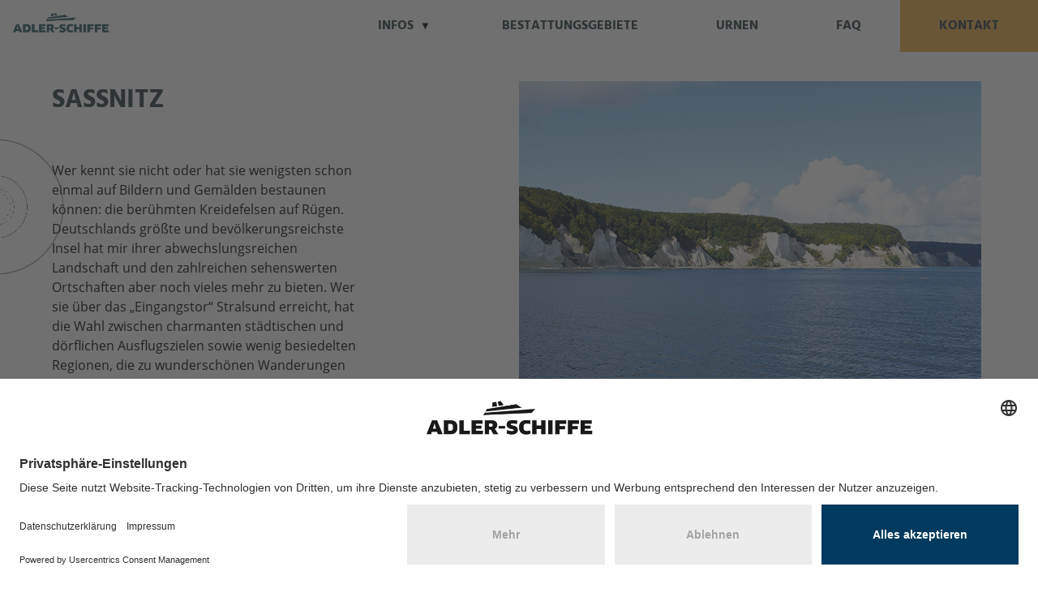

--- FILE ---
content_type: text/html; charset=utf-8
request_url: https://seebestattung.adler-schiffe.de/bestattungsgebiete/sassnitz/
body_size: 11152
content:
<!DOCTYPE html>
<html lang="de">
    <head>
    <meta charset="UTF-8" />
    <meta http-equiv="X-UA-Compatible" content="IE=edge,chrome=1" />
    <meta name="format-detection" content="telephone=no" />
    <meta name="viewport" content="width=device-width, initial-scale=1.0" />
    <title>Rügen | Sassnitz | Adler&#x2d;Schiffe</title>
	<style>img:is([sizes="auto" i], [sizes^="auto," i]) { contain-intrinsic-size: 3000px 1500px }</style>
	
<!-- The SEO Framework von Sybre Waaijer -->
<meta name="robots" content="max-snippet:-1,max-image-preview:standard,max-video-preview:-1" />
<link rel="canonical" href="https://seebestattung.adler-schiffe.de/bestattungsgebiete/sassnitz/" />
<meta name="description" content="Wer kennt sie nicht oder hat sie wenigsten schon einmal auf Bildern und Gem&auml;lden bestaunen k&ouml;nnen: die ber&uuml;hmten Kreidefelsen auf R&uuml;gen." />
<meta property="og:type" content="article" />
<meta property="og:locale" content="de_DE" />
<meta property="og:site_name" content="Adler&#x2d;Schiffe" />
<meta property="og:title" content="Rügen | Sassnitz" />
<meta property="og:description" content="Wer kennt sie nicht oder hat sie wenigsten schon einmal auf Bildern und Gem&auml;lden bestaunen k&ouml;nnen: die ber&uuml;hmten Kreidefelsen auf R&uuml;gen. Deutschlands gr&ouml;&szlig;te und bev&ouml;lkerungsreichste Insel hat mir&#8230;" />
<meta property="og:url" content="https://seebestattung.adler-schiffe.de/bestattungsgebiete/sassnitz/" />
<meta property="og:image" content="https://seebestattung.adler-schiffe.de/app/uploads/2021/03/Adler-Seebestattungen-Sassnitz_Kreideküste©GötzJunker.jpg" />
<meta property="article:published_time" content="2021-03-11T14:02:57+00:00" />
<meta property="article:modified_time" content="2022-11-11T13:23:28+00:00" />
<meta name="twitter:card" content="summary_large_image" />
<meta name="twitter:title" content="Rügen | Sassnitz" />
<meta name="twitter:description" content="Wer kennt sie nicht oder hat sie wenigsten schon einmal auf Bildern und Gem&auml;lden bestaunen k&ouml;nnen: die ber&uuml;hmten Kreidefelsen auf R&uuml;gen. Deutschlands gr&ouml;&szlig;te und bev&ouml;lkerungsreichste Insel hat mir&#8230;" />
<meta name="twitter:image" content="https://seebestattung.adler-schiffe.de/app/uploads/2021/03/Adler-Seebestattungen-Sassnitz_Kreideküste©GötzJunker.jpg" />
<script type="application/ld+json">{"@context":"https://schema.org","@graph":[{"@type":"WebSite","@id":"https://seebestattung.adler-schiffe.de/#/schema/WebSite","url":"https://seebestattung.adler-schiffe.de/","name":"Adler&#x2d;Schiffe","inLanguage":"de","potentialAction":{"@type":"SearchAction","target":{"@type":"EntryPoint","urlTemplate":"https://seebestattung.adler-schiffe.de/search/{search_term_string}/"},"query-input":"required name=search_term_string"},"publisher":{"@type":"Organization","@id":"https://seebestattung.adler-schiffe.de/#/schema/Organization","name":"Adler&#x2d;Schiffe","url":"https://seebestattung.adler-schiffe.de/","logo":{"@type":"ImageObject","url":"https://seebestattung.adler-schiffe.de/app/uploads/2021/03/cropped-Adler_Favicon_2021_03.png","contentUrl":"https://seebestattung.adler-schiffe.de/app/uploads/2021/03/cropped-Adler_Favicon_2021_03.png","width":512,"height":512}}},{"@type":"WebPage","@id":"https://seebestattung.adler-schiffe.de/bestattungsgebiete/sassnitz/","url":"https://seebestattung.adler-schiffe.de/bestattungsgebiete/sassnitz/","name":"Rügen | Sassnitz | Adler&#x2d;Schiffe","description":"Wer kennt sie nicht oder hat sie wenigsten schon einmal auf Bildern und Gem&auml;lden bestaunen k&ouml;nnen: die ber&uuml;hmten Kreidefelsen auf R&uuml;gen.","inLanguage":"de","isPartOf":{"@id":"https://seebestattung.adler-schiffe.de/#/schema/WebSite"},"breadcrumb":{"@type":"BreadcrumbList","@id":"https://seebestattung.adler-schiffe.de/#/schema/BreadcrumbList","itemListElement":[{"@type":"ListItem","position":1,"item":"https://seebestattung.adler-schiffe.de/","name":"Adler&#x2d;Schiffe"},{"@type":"ListItem","position":2,"item":"https:///bestattungsgebiete-category/ostsee/","name":"Category: Ostsee"},{"@type":"ListItem","position":3,"name":"Rügen | Sassnitz"}]},"potentialAction":{"@type":"ReadAction","target":"https://seebestattung.adler-schiffe.de/bestattungsgebiete/sassnitz/"},"datePublished":"2021-03-11T14:02:57+00:00","dateModified":"2022-11-11T13:23:28+00:00"}]}</script>
<!-- / The SEO Framework von Sybre Waaijer | 3.32ms meta | 0.37ms boot -->

<link rel="stylesheet" href="https://fonts.googleapis.com/css?family=Open+Sans%3A300%2C400%2C500%2C600%2C700%2C800&#038;display=swap">
<link rel="stylesheet" href="/app/plugins/slider-wd/booster/assets/css/global.css">
<link rel="stylesheet" href="/wp/wp-includes/css/dist/block-library/style.min.css">
<style id='cb-carousel-style-inline-css' type='text/css'>
.wp-block-cb-carousel .slick-slide{overflow:hidden;padding-left:7.5px;padding-right:7.5px}.wp-block-cb-carousel .slick-dots li button:not(:hover):not(:active),.wp-block-cb-carousel .slick-next:not(:hover):not(:active),.wp-block-cb-carousel .slick-prev:not(:hover):not(:active){background-color:transparent}.wp-block-cb-carousel .slick-next:before,.wp-block-cb-carousel .slick-prev:before{color:#000}.wp-block-cb-carousel.alignfull .slick-next,.wp-block-cb-carousel.alignfull .slick-prev{z-index:1}.wp-block-cb-carousel.alignfull .slick-prev{left:25px}.wp-block-cb-carousel.alignfull .slick-next{right:25px}.wp-block-cb-carousel .wp-block-cover,.wp-block-cb-carousel .wp-block-image{margin-bottom:0}.wp-block-cb-carousel .wp-block-cover.aligncenter,.wp-block-cb-carousel .wp-block-image.aligncenter{margin-left:auto!important;margin-right:auto!important}.is-layout-flex .wp-block-cb-carousel{width:100%}

</style>
<style id='classic-theme-styles-inline-css' type='text/css'>
/*! This file is auto-generated */
.wp-block-button__link{color:#fff;background-color:#32373c;border-radius:9999px;box-shadow:none;text-decoration:none;padding:calc(.667em + 2px) calc(1.333em + 2px);font-size:1.125em}.wp-block-file__button{background:#32373c;color:#fff;text-decoration:none}
</style>
<style id='global-styles-inline-css' type='text/css'>
:root{--wp--preset--aspect-ratio--square: 1;--wp--preset--aspect-ratio--4-3: 4/3;--wp--preset--aspect-ratio--3-4: 3/4;--wp--preset--aspect-ratio--3-2: 3/2;--wp--preset--aspect-ratio--2-3: 2/3;--wp--preset--aspect-ratio--16-9: 16/9;--wp--preset--aspect-ratio--9-16: 9/16;--wp--preset--color--black: #000000;--wp--preset--color--cyan-bluish-gray: #abb8c3;--wp--preset--color--white: #fff;--wp--preset--color--pale-pink: #f78da7;--wp--preset--color--vivid-red: #cf2e2e;--wp--preset--color--luminous-vivid-orange: #ff6900;--wp--preset--color--luminous-vivid-amber: #fcb900;--wp--preset--color--light-green-cyan: #7bdcb5;--wp--preset--color--vivid-green-cyan: #00d084;--wp--preset--color--pale-cyan-blue: #8ed1fc;--wp--preset--color--vivid-cyan-blue: #0693e3;--wp--preset--color--vivid-purple: #9b51e0;--wp--preset--color--primary: #25373E;--wp--preset--color--tertiary: #3D6574;--wp--preset--color--secondary: #E9A844;--wp--preset--color--extra-light-primary: #25383d0f;--wp--preset--gradient--vivid-cyan-blue-to-vivid-purple: linear-gradient(135deg,rgba(6,147,227,1) 0%,rgb(155,81,224) 100%);--wp--preset--gradient--light-green-cyan-to-vivid-green-cyan: linear-gradient(135deg,rgb(122,220,180) 0%,rgb(0,208,130) 100%);--wp--preset--gradient--luminous-vivid-amber-to-luminous-vivid-orange: linear-gradient(135deg,rgba(252,185,0,1) 0%,rgba(255,105,0,1) 100%);--wp--preset--gradient--luminous-vivid-orange-to-vivid-red: linear-gradient(135deg,rgba(255,105,0,1) 0%,rgb(207,46,46) 100%);--wp--preset--gradient--very-light-gray-to-cyan-bluish-gray: linear-gradient(135deg,rgb(238,238,238) 0%,rgb(169,184,195) 100%);--wp--preset--gradient--cool-to-warm-spectrum: linear-gradient(135deg,rgb(74,234,220) 0%,rgb(151,120,209) 20%,rgb(207,42,186) 40%,rgb(238,44,130) 60%,rgb(251,105,98) 80%,rgb(254,248,76) 100%);--wp--preset--gradient--blush-light-purple: linear-gradient(135deg,rgb(255,206,236) 0%,rgb(152,150,240) 100%);--wp--preset--gradient--blush-bordeaux: linear-gradient(135deg,rgb(254,205,165) 0%,rgb(254,45,45) 50%,rgb(107,0,62) 100%);--wp--preset--gradient--luminous-dusk: linear-gradient(135deg,rgb(255,203,112) 0%,rgb(199,81,192) 50%,rgb(65,88,208) 100%);--wp--preset--gradient--pale-ocean: linear-gradient(135deg,rgb(255,245,203) 0%,rgb(182,227,212) 50%,rgb(51,167,181) 100%);--wp--preset--gradient--electric-grass: linear-gradient(135deg,rgb(202,248,128) 0%,rgb(113,206,126) 100%);--wp--preset--gradient--midnight: linear-gradient(135deg,rgb(2,3,129) 0%,rgb(40,116,252) 100%);--wp--preset--font-size--small: 13px;--wp--preset--font-size--medium: 20px;--wp--preset--font-size--large: 36px;--wp--preset--font-size--x-large: 42px;--wp--preset--spacing--20: 0.44rem;--wp--preset--spacing--30: 0.67rem;--wp--preset--spacing--40: 1rem;--wp--preset--spacing--50: 1.5rem;--wp--preset--spacing--60: 2.25rem;--wp--preset--spacing--70: 3.38rem;--wp--preset--spacing--80: 5.06rem;--wp--preset--shadow--natural: 6px 6px 9px rgba(0, 0, 0, 0.2);--wp--preset--shadow--deep: 12px 12px 50px rgba(0, 0, 0, 0.4);--wp--preset--shadow--sharp: 6px 6px 0px rgba(0, 0, 0, 0.2);--wp--preset--shadow--outlined: 6px 6px 0px -3px rgba(255, 255, 255, 1), 6px 6px rgba(0, 0, 0, 1);--wp--preset--shadow--crisp: 6px 6px 0px rgba(0, 0, 0, 1);}:where(.is-layout-flex){gap: 0.5em;}:where(.is-layout-grid){gap: 0.5em;}body .is-layout-flex{display: flex;}.is-layout-flex{flex-wrap: wrap;align-items: center;}.is-layout-flex > :is(*, div){margin: 0;}body .is-layout-grid{display: grid;}.is-layout-grid > :is(*, div){margin: 0;}:where(.wp-block-columns.is-layout-flex){gap: 2em;}:where(.wp-block-columns.is-layout-grid){gap: 2em;}:where(.wp-block-post-template.is-layout-flex){gap: 1.25em;}:where(.wp-block-post-template.is-layout-grid){gap: 1.25em;}.has-black-color{color: var(--wp--preset--color--black) !important;}.has-cyan-bluish-gray-color{color: var(--wp--preset--color--cyan-bluish-gray) !important;}.has-white-color{color: var(--wp--preset--color--white) !important;}.has-pale-pink-color{color: var(--wp--preset--color--pale-pink) !important;}.has-vivid-red-color{color: var(--wp--preset--color--vivid-red) !important;}.has-luminous-vivid-orange-color{color: var(--wp--preset--color--luminous-vivid-orange) !important;}.has-luminous-vivid-amber-color{color: var(--wp--preset--color--luminous-vivid-amber) !important;}.has-light-green-cyan-color{color: var(--wp--preset--color--light-green-cyan) !important;}.has-vivid-green-cyan-color{color: var(--wp--preset--color--vivid-green-cyan) !important;}.has-pale-cyan-blue-color{color: var(--wp--preset--color--pale-cyan-blue) !important;}.has-vivid-cyan-blue-color{color: var(--wp--preset--color--vivid-cyan-blue) !important;}.has-vivid-purple-color{color: var(--wp--preset--color--vivid-purple) !important;}.has-black-background-color{background-color: var(--wp--preset--color--black) !important;}.has-cyan-bluish-gray-background-color{background-color: var(--wp--preset--color--cyan-bluish-gray) !important;}.has-white-background-color{background-color: var(--wp--preset--color--white) !important;}.has-pale-pink-background-color{background-color: var(--wp--preset--color--pale-pink) !important;}.has-vivid-red-background-color{background-color: var(--wp--preset--color--vivid-red) !important;}.has-luminous-vivid-orange-background-color{background-color: var(--wp--preset--color--luminous-vivid-orange) !important;}.has-luminous-vivid-amber-background-color{background-color: var(--wp--preset--color--luminous-vivid-amber) !important;}.has-light-green-cyan-background-color{background-color: var(--wp--preset--color--light-green-cyan) !important;}.has-vivid-green-cyan-background-color{background-color: var(--wp--preset--color--vivid-green-cyan) !important;}.has-pale-cyan-blue-background-color{background-color: var(--wp--preset--color--pale-cyan-blue) !important;}.has-vivid-cyan-blue-background-color{background-color: var(--wp--preset--color--vivid-cyan-blue) !important;}.has-vivid-purple-background-color{background-color: var(--wp--preset--color--vivid-purple) !important;}.has-black-border-color{border-color: var(--wp--preset--color--black) !important;}.has-cyan-bluish-gray-border-color{border-color: var(--wp--preset--color--cyan-bluish-gray) !important;}.has-white-border-color{border-color: var(--wp--preset--color--white) !important;}.has-pale-pink-border-color{border-color: var(--wp--preset--color--pale-pink) !important;}.has-vivid-red-border-color{border-color: var(--wp--preset--color--vivid-red) !important;}.has-luminous-vivid-orange-border-color{border-color: var(--wp--preset--color--luminous-vivid-orange) !important;}.has-luminous-vivid-amber-border-color{border-color: var(--wp--preset--color--luminous-vivid-amber) !important;}.has-light-green-cyan-border-color{border-color: var(--wp--preset--color--light-green-cyan) !important;}.has-vivid-green-cyan-border-color{border-color: var(--wp--preset--color--vivid-green-cyan) !important;}.has-pale-cyan-blue-border-color{border-color: var(--wp--preset--color--pale-cyan-blue) !important;}.has-vivid-cyan-blue-border-color{border-color: var(--wp--preset--color--vivid-cyan-blue) !important;}.has-vivid-purple-border-color{border-color: var(--wp--preset--color--vivid-purple) !important;}.has-vivid-cyan-blue-to-vivid-purple-gradient-background{background: var(--wp--preset--gradient--vivid-cyan-blue-to-vivid-purple) !important;}.has-light-green-cyan-to-vivid-green-cyan-gradient-background{background: var(--wp--preset--gradient--light-green-cyan-to-vivid-green-cyan) !important;}.has-luminous-vivid-amber-to-luminous-vivid-orange-gradient-background{background: var(--wp--preset--gradient--luminous-vivid-amber-to-luminous-vivid-orange) !important;}.has-luminous-vivid-orange-to-vivid-red-gradient-background{background: var(--wp--preset--gradient--luminous-vivid-orange-to-vivid-red) !important;}.has-very-light-gray-to-cyan-bluish-gray-gradient-background{background: var(--wp--preset--gradient--very-light-gray-to-cyan-bluish-gray) !important;}.has-cool-to-warm-spectrum-gradient-background{background: var(--wp--preset--gradient--cool-to-warm-spectrum) !important;}.has-blush-light-purple-gradient-background{background: var(--wp--preset--gradient--blush-light-purple) !important;}.has-blush-bordeaux-gradient-background{background: var(--wp--preset--gradient--blush-bordeaux) !important;}.has-luminous-dusk-gradient-background{background: var(--wp--preset--gradient--luminous-dusk) !important;}.has-pale-ocean-gradient-background{background: var(--wp--preset--gradient--pale-ocean) !important;}.has-electric-grass-gradient-background{background: var(--wp--preset--gradient--electric-grass) !important;}.has-midnight-gradient-background{background: var(--wp--preset--gradient--midnight) !important;}.has-small-font-size{font-size: var(--wp--preset--font-size--small) !important;}.has-medium-font-size{font-size: var(--wp--preset--font-size--medium) !important;}.has-large-font-size{font-size: var(--wp--preset--font-size--large) !important;}.has-x-large-font-size{font-size: var(--wp--preset--font-size--x-large) !important;}
:where(.wp-block-post-template.is-layout-flex){gap: 1.25em;}:where(.wp-block-post-template.is-layout-grid){gap: 1.25em;}
:where(.wp-block-columns.is-layout-flex){gap: 2em;}:where(.wp-block-columns.is-layout-grid){gap: 2em;}
:root :where(.wp-block-pullquote){font-size: 1.5em;line-height: 1.6;}
</style>
<link rel="stylesheet" href="/app/plugins/accordion-blocks/build/index.css">
<link rel="stylesheet" href="/app/themes/main/dist/css/app.css">
<!-- start Simple Custom CSS and JS -->
<link rel="preconnect" href="//privacy-proxy.usercentrics.eu">
<link rel="preload" href="//privacy-proxy.usercentrics.eu/latest/uc-block.bundle.js" as="script">
<script id="usercentrics-cmp" src="https://app.usercentrics.eu/browser-ui/latest/loader.js" data-settings-id="uuWylPsAY" async></script>
<script type="application/javascript" src="https://privacy-proxy.usercentrics.eu/latest/uc-block.bundle.js"></script>
<script async="" defer="" type="text/plain" src="https://maps.googleapis.com/maps/api/js?key=AIzaSyB66mvRvK-jmtBcNcz4dBT_DZPOdLymPvo&callback=initMap" data-usercentrics="Google Maps"></script>
<style>
	div#map div.uc-embedding-container:nth-child(2) {
		display: none
	}
</style>
<script>
uc.reloadOnOptIn('S1pcEj_jZX'); // reload page on Google Maps Consent
uc.reloadOnOptOut('S1pcEj_jZX'); // reload page on Google Maps Consent
uc.blockElements({
  'S1pcEj_jZX': '#map'
});
</script>

<script type="text/javascript">
        // create dataLayer
        window.dataLayer = window.dataLayer || [];
        function gtag() {
            dataLayer.push(arguments);
        }

        // set „denied" as default for both ad and analytics storage, as well as ad_user_data and ad_personalization,
        gtag("consent", "default", {
            ad_user_data: "denied",
            ad_personalization: "denied",
            ad_storage: "denied",
            analytics_storage: "denied",
            wait_for_update: 2000 // milliseconds to wait for update
        });

        // Enable ads data redaction by default [optional]
        gtag("set", "ads_data_redaction", true);
    </script>

    <script type="text/javascript">
        // Google Tag Manager
        (function(w, d, s, l, i) {
            w[l] = w[l] || [];
            w[l].push({
                'gtm.start': new Date().getTime(),
                event: 'gtm.js'
            });
            var f = d.getElementsByTagName(s)[0],
                j = d.createElement(s),
                dl = l != 'dataLayer' ? '&l=' + l : '';
            j.async = true;
            j.src =
                'https://www.googletagmanager.com/gtm.js?id=' + i + dl;
            f.parentNode.insertBefore(j, f);
        })(window, document, 'script', 'dataLayer', 'GTM-NSMWFRBC'); //replace GTM-XXXXXX with Google Tag Manager ID
    </script><!-- end Simple Custom CSS and JS -->
<!-- start Simple Custom CSS and JS -->
<style type="text/css">
/* Bildunterschriften Weiß Markieren */

.wp-block-image figcaption {
	margin-top: -1.5rem;
	margin-left: 0.5rem;
	font-size: smaller !important;
	color: white !important;
}

.wp-block-image figcaption mark {
	color: white !important;
}

figcaption span {
	color: white !important;
}

/* Abstände Mobile Besser Optimieren */

@media only screen and (max-width: 600px) {
	.mobilespacer {
		display:none;
	}
}
	
</style>
<!-- end Simple Custom CSS and JS -->
<meta name="bmi-version" content="1.4.6.1" /><link rel="icon" href="/app/uploads/2021/03/cropped-Adler_Favicon_2021_03-32x32.png" sizes="32x32" />
<link rel="icon" href="/app/uploads/2021/03/cropped-Adler_Favicon_2021_03-192x192.png" sizes="192x192" />
<link rel="apple-touch-icon" href="/app/uploads/2021/03/cropped-Adler_Favicon_2021_03-180x180.png" />
<meta name="msapplication-TileImage" content="/app/uploads/2021/03/cropped-Adler_Favicon_2021_03-270x270.png" />

</head>

    
    <body class="page-sassnitz">
        <header class="site-header fixed w-100 z-100 " >
    <nav class="">
        <div class="menu menuEffects">
            <div class="menu-content flex ">
                <a href="/" class="main-logo-link" rel="home" aria-current="page">
                    <img src="/app/uploads/2021/02/adler-logo-dunkel.png" class="main-logo p-1" alt="Adler-Schiffe">
                </a>
                <ul class="ml-auto flex desktop-menu">
                                            <li class=" menu-item menu-item-type-custom menu-item-object-custom menu-item-158 menu-item-has-children flex items-center">
                            <a class="font-bold text-uppercase px-3 py-1  menu-item menu-item-type-custom menu-item-object-custom menu-item-158 menu-item-has-children" href="#"  >
                                Infos
                            </a>
                                                            <ul class="nav-drop">
                                                                            <li class="nav-drop-item">
                                            <a href="https://seebestattung.adler-schiffe.de/fuer-angehoerige/"  class="p-1">
                                                Für Angehörige
                                            </a>
                                        </li>
                                                                            <li class="nav-drop-item">
                                            <a href="https://seebestattung.adler-schiffe.de/fuer-bestatter/"  class="p-1">
                                                Für Bestatter
                                            </a>
                                        </li>
                                                                            <li class="nav-drop-item">
                                            <a href="https://seebestattung.adler-schiffe.de/gedenkfahrten/"  class="p-1">
                                                Gedenkfahrten
                                            </a>
                                        </li>
                                                                            <li class="nav-drop-item">
                                            <a href="https://seebestattung.adler-schiffe.de/zeremoniell/"  class="p-1">
                                                Zeremoniell
                                            </a>
                                        </li>
                                                                            <li class="nav-drop-item">
                                            <a href="https://seebestattung.adler-schiffe.de/unser-team/"  class="p-1">
                                                Unser Team
                                            </a>
                                        </li>
                                                                    </ul>
                                                    </li>
                                            <li class=" menu-item menu-item-type-post_type menu-item-object-page menu-item-28 flex items-center">
                            <a class="font-bold text-uppercase px-3 py-1  menu-item menu-item-type-post_type menu-item-object-page menu-item-28" href="https://seebestattung.adler-schiffe.de/gebiete/"  >
                                Bestattungsgebiete
                            </a>
                                                    </li>
                                            <li class=" menu-item menu-item-type-post_type menu-item-object-page menu-item-29 flex items-center">
                            <a class="font-bold text-uppercase px-3 py-1  menu-item menu-item-type-post_type menu-item-object-page menu-item-29" href="https://seebestattung.adler-schiffe.de/urnen/"  >
                                Urnen
                            </a>
                                                    </li>
                                            <li class=" menu-item menu-item-type-post_type menu-item-object-page menu-item-27 flex items-center">
                            <a class="font-bold text-uppercase px-3 py-1  menu-item menu-item-type-post_type menu-item-object-page menu-item-27" href="https://seebestattung.adler-schiffe.de/faq/"  >
                                FAQ
                            </a>
                                                    </li>
                                            <li class=" menu-item menu-item-type-post_type menu-item-object-page menu-item-26 flex items-center">
                            <a class="font-bold text-uppercase px-3 py-1  menu-item menu-item-type-post_type menu-item-object-page menu-item-26" href="https://seebestattung.adler-schiffe.de/kontakt/"  >
                                Kontakt
                            </a>
                                                    </li>
                                    </ul>

                <ul class="ml-auto flex mobile-menu hidden">
                    <li class="burger-menu menu-item menu-item-type-custom menu-item-object-custom menu-item-has-children flex items-center">
                        <a class="burger-menu-link font-bold text-uppercase p-1" href="#">☰</a>
                        <ul class="nav-drop">
                                                            <li class="nav-drop-item  menu-item menu-item-type-custom menu-item-object-custom menu-item-158 menu-item-has-children">
                                    <a href="#" class="p-1">
                                        Infos
                                    </a>
                                                                            <ul class="nav-drop">
                                                                                            <li class="nav-drop-item">
                                                    <a href="https://seebestattung.adler-schiffe.de/fuer-angehoerige/"  class="p-1">
                                                        Für Angehörige
                                                    </a>
                                                </li>
                                                                                            <li class="nav-drop-item">
                                                    <a href="https://seebestattung.adler-schiffe.de/fuer-bestatter/"  class="p-1">
                                                        Für Bestatter
                                                    </a>
                                                </li>
                                                                                            <li class="nav-drop-item">
                                                    <a href="https://seebestattung.adler-schiffe.de/gedenkfahrten/"  class="p-1">
                                                        Gedenkfahrten
                                                    </a>
                                                </li>
                                                                                            <li class="nav-drop-item">
                                                    <a href="https://seebestattung.adler-schiffe.de/zeremoniell/"  class="p-1">
                                                        Zeremoniell
                                                    </a>
                                                </li>
                                                                                            <li class="nav-drop-item">
                                                    <a href="https://seebestattung.adler-schiffe.de/unser-team/"  class="p-1">
                                                        Unser Team
                                                    </a>
                                                </li>
                                                                                    </ul>
                                                                    </li>
                                                            <li class="nav-drop-item  menu-item menu-item-type-post_type menu-item-object-page menu-item-28">
                                    <a href="https://seebestattung.adler-schiffe.de/gebiete/" class="p-1">
                                        Bestattungsgebiete
                                    </a>
                                                                    </li>
                                                            <li class="nav-drop-item  menu-item menu-item-type-post_type menu-item-object-page menu-item-29">
                                    <a href="https://seebestattung.adler-schiffe.de/urnen/" class="p-1">
                                        Urnen
                                    </a>
                                                                    </li>
                                                            <li class="nav-drop-item  menu-item menu-item-type-post_type menu-item-object-page menu-item-27">
                                    <a href="https://seebestattung.adler-schiffe.de/faq/" class="p-1">
                                        FAQ
                                    </a>
                                                                    </li>
                                                            <li class="nav-drop-item  menu-item menu-item-type-post_type menu-item-object-page menu-item-26">
                                    <a href="https://seebestattung.adler-schiffe.de/kontakt/" class="p-1">
                                        Kontakt
                                    </a>
                                                                    </li>
                                                    </ul>
                    </li>
                </ul>
            </div>
        </div>
    </nav>
</header>

            <main class="site-content">
        
<div class="wp-block-group alignfull has-white-color has-white-background-color has-text-color has-background"><div class="wp-block-group__inner-container is-layout-flow wp-block-group-is-layout-flow">
<div style="height:100px" aria-hidden="true" class="wp-block-spacer"></div>




<div class="circles " style="left: 0;overflow: hidden;">
                    <div class="circle-animated" style="animation: scaleIn 16s infinite cubic-bezier(0.36, 0.11, 0.89, 0.32);animation-delay: -1s; left: -5em;right:unset;border-color: #25373e;"></div>
                    <div class="circle-animated" style="animation: scaleIn 16s infinite cubic-bezier(0.36, 0.11, 0.89, 0.32);animation-delay: -4s; left: -5em;right:unset;border-color: #25373e;"></div>
                    <div class="circle-animated" style="animation: scaleIn 16s infinite cubic-bezier(0.36, 0.11, 0.89, 0.32);animation-delay: -9s; left: -5em;right:unset;border-color: #25373e;"></div>
                    <div class="circle-animated" style="animation: scaleIn 16s infinite cubic-bezier(0.36, 0.11, 0.89, 0.32);animation-delay: -16s; left: -5em;right:unset;border-color: #25373e;"></div>
    </div>



<div class="wp-block-columns is-layout-flex wp-container-core-columns-is-layout-2 wp-block-columns-is-layout-flex">
<div class="wp-block-column is-layout-flow wp-block-column-is-layout-flow">
<div class="wp-block-columns is-layout-flex wp-container-core-columns-is-layout-1 wp-block-columns-is-layout-flex">
<div class="wp-block-column is-layout-flow wp-block-column-is-layout-flow" style="flex-basis:66.66%">
<h2 class="is-style-default has-primary-color has-text-color wp-block-heading">Sassnitz</h2>



<div style="height:50px" aria-hidden="true" class="wp-block-spacer"></div>



<p class="has-primary-color has-text-color"><mark style="background-color:rgba(0, 0, 0, 0);color:#000000" class="has-inline-color">Wer kennt sie nicht oder hat sie wenigsten schon einmal auf Bildern und Gemälden bestaunen können: die berühmten Kreidefelsen auf Rügen. Deutschlands größte und bevölkerungsreichste Insel hat mir ihrer abwechslungsreichen Landschaft und den zahlreichen sehenswerten Ortschaften aber noch vieles mehr zu bieten. Wer sie über das „Eingangstor“ Stralsund erreicht, hat die Wahl zwischen charmanten städtischen und dörflichen Ausflugszielen sowie wenig besiedelten Regionen, die zu wunderschönen Wanderungen einladen.</mark><mark style="background-color:rgba(0, 0, 0, 0);color:#a30031" class="has-inline-color"></mark></p>



<figure class="wp-block-image size-large"><img decoding="async" src="blob:https://adler.wbt-dev.de/22483fbf-2bb2-c348-86ac-79f40d38483a" alt=""/></figure>



<div style="height:50px" aria-hidden="true" class="wp-block-spacer"></div>



<h4 class="mail-tel has-secondary-color has-text-color wp-block-heading"><mark style="background-color:rgba(0, 0, 0, 0)" class="has-inline-color has-secondary-color"><a href="tel:+4946519870814" data-type="tel">04651 / 987 08 14</a><br><a href="mailto:seebestattung@adler-schiffe.de">seebestattung@adler-schiffe.de</a></mark></h4>
</div>



<div class="wp-block-column is-layout-flow wp-block-column-is-layout-flow" style="flex-basis:33.33%"></div>
</div>
</div>



<div class="wp-block-column is-layout-flow wp-block-column-is-layout-flow">
<figure class="wp-block-image size-large"><img loading="lazy" decoding="async" width="570" height="480" src="/app/uploads/2021/03/Adler-Seebestattungen-Sassnitz_Kreideküste©GötzJunker.jpg" alt="Adler-Seebestattungen Sassnitz Kreideküste ©GötzJunker" class="wp-image-994" title="Sassnitz Kreideküste ©GötzJunker" srcset="/app/uploads/2021/03/Adler-Seebestattungen-Sassnitz_Kreideküste©GötzJunker.jpg 570w, /app/uploads/2021/03/Adler-Seebestattungen-Sassnitz_Kreideküste©GötzJunker-300x253.jpg 300w" sizes="auto, (max-width: 570px) 100vw, 570px" /><figcaption><mark style="background-color:rgba(0, 0, 0, 0)" class="has-inline-color has-tertiary-color">©Götz Junker</mark></figcaption></figure>



<div class="wp-block-buttons is-layout-flex wp-block-buttons-is-layout-flex">
<div class="wp-block-button"><a class="wp-block-button__link has-primary-color has-secondary-background-color has-text-color has-background" href="https://seebestattung.adler-schiffe.de/web/gebiete/" rel="/bestattungsgebiete"><mark style="background-color:rgba(0, 0, 0, 0)" class="has-inline-color has-primary-color">← Zurück zur Übersicht</mark></a></div>
</div>
</div>
</div>



<div style="height:100px" aria-hidden="true" class="wp-block-spacer"></div>



<p></p>
</div></div>



<figure class="wp-block-image alignfull size-full mb-0"><img loading="lazy" decoding="async" width="2200" height="1005" src="/app/uploads/2021/03/Adler-Seebestattungen-MS-Binz_2.jpg.jpg" alt="Adler Seebestattungen MS Binz vor Sassnitz" class="wp-image-709" title="MS Binz vor Sassnitz ©DanBu.Berlin_Fotolia" srcset="/app/uploads/2021/03/Adler-Seebestattungen-MS-Binz_2.jpg.jpg 2200w, /app/uploads/2021/03/Adler-Seebestattungen-MS-Binz_2.jpg-300x137.jpg 300w, /app/uploads/2021/03/Adler-Seebestattungen-MS-Binz_2.jpg-1920x877.jpg 1920w, /app/uploads/2021/03/Adler-Seebestattungen-MS-Binz_2.jpg-768x351.jpg 768w, /app/uploads/2021/03/Adler-Seebestattungen-MS-Binz_2.jpg-1536x702.jpg 1536w, /app/uploads/2021/03/Adler-Seebestattungen-MS-Binz_2.jpg-2048x936.jpg 2048w" sizes="auto, (max-width: 2200px) 100vw, 2200px" /></figure>



<div class="wp-block-group alignfull has-white-color has-primary-background-color has-text-color has-background"><div class="wp-block-group__inner-container is-layout-flow wp-block-group-is-layout-flow">
<div style="height:100px" aria-hidden="true" class="wp-block-spacer"></div>



<div class="wp-block-columns is-layout-flex wp-container-core-columns-is-layout-3 wp-block-columns-is-layout-flex">
<div class="wp-block-column is-layout-flow wp-block-column-is-layout-flow">
<h2 class="wp-block-heading"><strong><strong>MIT DER &#8222;MS Binz&#8220; AB Sassnitz</strong></strong></h2>



<p></p>
</div>



<div class="wp-block-column is-layout-flow wp-block-column-is-layout-flow">
<p class="has-text-color" style="color:#a3000d"><mark style="background-color:rgba(0, 0, 0, 0)" class="has-inline-color has-white-color">Für unsere Seebestattungen in Sassnitz steht die &#8222;MS Binz&#8220; bereit.</mark></p>
</div>
</div>



<div style="height:100px" aria-hidden="true" class="wp-block-spacer"></div>



<div class="wp-block-columns is-layout-flex wp-container-core-columns-is-layout-6 wp-block-columns-is-layout-flex">
<div class="wp-block-column is-layout-flow wp-block-column-is-layout-flow">
<div class="wp-block-columns is-layout-flex wp-container-core-columns-is-layout-4 wp-block-columns-is-layout-flex">
<div class="wp-block-column is-layout-flow wp-block-column-is-layout-flow" style="flex-basis:33.33%"><div class="wp-block-image">
<figure class="aligncenter size-large"><img decoding="async" src="/app/uploads/2021/02/hafen-icon.svg" alt="" class="wp-image-455"/></figure></div></div>



<div class="wp-block-column is-layout-flow wp-block-column-is-layout-flow" style="flex-basis:66.66%">
<hr class="wp-block-separator has-text-color has-secondary-color has-css-opacity has-secondary-background-color has-background alignfull is-style-wide"/>



<div style="height:25px" aria-hidden="true" class="wp-block-spacer"></div>



<h2 class="wp-block-heading"><strong>ABFAHRTSHAFEN</strong></h2>



<p>Der Abfahrtshafen Sassnitz liegt ca. 50 Autominuten von Stralsund entfernt. </p>



<p>Sassnitz befindet sich&nbsp; in der Nähe der berühmten Kreidefelsen und verfügt über ausreichend Gästeparkplätze.</p>
</div>
</div>
</div>



<div class="wp-block-column is-layout-flow wp-block-column-is-layout-flow">
<div class="wp-block-columns is-layout-flex wp-container-core-columns-is-layout-5 wp-block-columns-is-layout-flex">
<div class="wp-block-column is-layout-flow wp-block-column-is-layout-flow" style="flex-basis:33.33%"><div class="wp-block-image">
<figure class="aligncenter size-large"><img decoding="async" src="/app/uploads/2021/02/boot-icon.svg" alt="" class="wp-image-358"/></figure></div></div>



<div class="wp-block-column is-layout-flow wp-block-column-is-layout-flow" style="flex-basis:66.66%">
<hr class="wp-block-separator has-text-color has-secondary-color has-css-opacity has-secondary-background-color has-background alignfull is-style-wide"/>



<div style="height:25px" aria-hidden="true" class="wp-block-spacer"></div>



<h2 class="wp-block-heading"><strong>SCHIFFE</strong></h2>



<p><strong>MS Binz</strong></p>



<p>Die &#8222;MS Binz&#8220; präsentiert sich mit klassisch-gefälliger Linienführung und kann sowohl kleinere als auch größere Trauergesellschaften mit an Bord nehmen. Die Räumlichkeiten bieten den Gästen ausreichend Rückzugsmöglichkeiten für Momente der inneren Einkehr.</p>
</div>
</div>
</div>
</div>



<div style="height:50px" aria-hidden="true" class="wp-block-spacer"></div>



<div class="wp-block-columns is-layout-flex wp-container-core-columns-is-layout-9 wp-block-columns-is-layout-flex">
<div class="wp-block-column is-layout-flow wp-block-column-is-layout-flow">
<div class="wp-block-columns is-layout-flex wp-container-core-columns-is-layout-7 wp-block-columns-is-layout-flex">
<div class="wp-block-column is-layout-flow wp-block-column-is-layout-flow" style="flex-basis:33.33%"><div class="wp-block-image">
<figure class="aligncenter size-large"><img decoding="async" src="/app/uploads/2021/02/lage-icon.svg" alt="" class="wp-image-456"/></figure></div></div>



<div class="wp-block-column is-layout-flow wp-block-column-is-layout-flow" style="flex-basis:66.66%">
<hr class="wp-block-separator has-text-color has-secondary-color has-css-opacity has-secondary-background-color has-background alignfull is-style-wide"/>



<div style="height:25px" aria-hidden="true" class="wp-block-spacer"></div>



<h2 class="wp-block-heading"><strong>BEISETZUNGSSTELLE</strong></h2>



<p>Die Beisetzungsstelle liegt ca. 20 Fahrminuten vom Abfahrtshafen entfernt mit Blick auf die Küste.</p>
</div>
</div>
</div>



<div class="wp-block-column is-layout-flow wp-block-column-is-layout-flow">
<div class="wp-block-columns is-layout-flex wp-container-core-columns-is-layout-8 wp-block-columns-is-layout-flex">
<div class="wp-block-column is-layout-flow wp-block-column-is-layout-flow" style="flex-basis:33.33%"><div class="wp-block-image">
<figure class="aligncenter size-large"><img decoding="async" src="/app/uploads/2021/02/people-icon.svg" alt="" class="wp-image-359"/></figure></div></div>



<div class="wp-block-column is-layout-flow wp-block-column-is-layout-flow" style="flex-basis:66.66%">
<hr class="wp-block-separator has-text-color has-secondary-color has-css-opacity has-secondary-background-color has-background alignfull is-style-wide"/>



<div style="height:25px" aria-hidden="true" class="wp-block-spacer"></div>



<h2 class="wp-block-heading"><strong>PERSONENANZAHL</strong></h2>



<p>Es können bis zu 30 Trauergäste an einer Seebestattung teilnehmen. Auf Anfrage ist auch ein größerer Teilnehmerkreis möglich.</p>
</div>
</div>
</div>
</div>



<div style="height:50px" aria-hidden="true" class="wp-block-spacer"></div>



<div class="wp-block-columns is-layout-flex wp-container-core-columns-is-layout-12 wp-block-columns-is-layout-flex">
<div class="wp-block-column is-layout-flow wp-block-column-is-layout-flow">
<div class="wp-block-columns is-layout-flex wp-container-core-columns-is-layout-10 wp-block-columns-is-layout-flex">
<div class="wp-block-column is-layout-flow wp-block-column-is-layout-flow" style="flex-basis:33.33%"><div class="wp-block-image">
<figure class="aligncenter size-large"><img decoding="async" src="/app/uploads/2021/02/begleitet-icon.svg" alt="" class="wp-image-454"/></figure></div></div>



<div class="wp-block-column is-layout-flow wp-block-column-is-layout-flow" style="flex-basis:66.66%">
<hr class="wp-block-separator has-text-color has-secondary-color has-css-opacity has-secondary-background-color has-background alignfull is-style-wide"/>



<div style="height:25px" aria-hidden="true" class="wp-block-spacer"></div>



<h2 class="wp-block-heading"><strong>BEGLEITET ODER STILL</strong></h2>



<p>Es werden sowohl begleitete als auch stille Seebestattungen ausgerichtet.</p>
</div>
</div>
</div>



<div class="wp-block-column is-layout-flow wp-block-column-is-layout-flow">
<div class="wp-block-columns is-layout-flex wp-container-core-columns-is-layout-11 wp-block-columns-is-layout-flex">
<div class="wp-block-column is-layout-flow wp-block-column-is-layout-flow" style="flex-basis:33.33%"><div class="wp-block-image">
<figure class="aligncenter size-large"><img decoding="async" src="/app/uploads/2021/02/privat-icon.svg" alt="" class="wp-image-458"/></figure></div></div>



<div class="wp-block-column is-layout-flow wp-block-column-is-layout-flow" style="flex-basis:66.66%">
<hr class="wp-block-separator has-text-color has-secondary-color has-css-opacity has-secondary-background-color has-background alignfull is-style-wide"/>



<div style="height:25px" aria-hidden="true" class="wp-block-spacer"></div>



<h2 class="wp-block-heading"><strong>ÖFFENTLICH / PRIVAT</strong></h2>



<p>Es sind nur öffentliche Gedenkfahrten möglich.</p>
</div>
</div>
</div>
</div>



<div style="height:50px" aria-hidden="true" class="wp-block-spacer"></div>



<div class="wp-block-columns is-layout-flex wp-container-core-columns-is-layout-15 wp-block-columns-is-layout-flex">
<div class="wp-block-column is-layout-flow wp-block-column-is-layout-flow">
<div class="wp-block-columns is-layout-flex wp-container-core-columns-is-layout-13 wp-block-columns-is-layout-flex">
<div class="wp-block-column is-layout-flow wp-block-column-is-layout-flow" style="flex-basis:33.33%"><div class="wp-block-image">
<figure class="aligncenter size-large"><img decoding="async" src="/app/uploads/2021/02/dauer-icon.svg" alt="" class="wp-image-453"/></figure></div></div>



<div class="wp-block-column is-layout-flow wp-block-column-is-layout-flow" style="flex-basis:66.66%">
<hr class="wp-block-separator has-text-color has-secondary-color has-css-opacity has-secondary-background-color has-background alignfull is-style-wide"/>



<div style="height:25px" aria-hidden="true" class="wp-block-spacer"></div>



<h2 class="wp-block-heading"><strong>DAUER</strong></h2>



<p>Die Zeremonie dauert ca. 1 Stunde.</p>
</div>
</div>
</div>



<div class="wp-block-column is-layout-flow wp-block-column-is-layout-flow">
<div class="wp-block-columns is-layout-flex wp-container-core-columns-is-layout-14 wp-block-columns-is-layout-flex">
<div class="wp-block-column is-layout-flow wp-block-column-is-layout-flow" style="flex-basis:33.33%"><div class="wp-block-image">
<figure class="aligncenter size-large"><img decoding="async" src="/app/uploads/2021/02/musik-icon.svg" alt="" class="wp-image-457"/></figure></div></div>



<div class="wp-block-column is-layout-flow wp-block-column-is-layout-flow" style="flex-basis:66.66%">
<hr class="wp-block-separator has-text-color has-secondary-color has-css-opacity has-secondary-background-color has-background alignfull is-style-wide"/>



<div style="height:25px" aria-hidden="true" class="wp-block-spacer"></div>



<h2 class="wp-block-heading"><strong>MUSIK</strong></h2>



<p>Für eine stimmungsvolle Untermalung steht eine feste <a href="https://seebestattung.adler-schiffe.de/app/uploads/2021/03/Musikauswahl_Seebestattung0.pdf"><mark style="background-color:rgba(0, 0, 0, 0)" class="has-inline-color has-secondary-color">Musikauswahl</mark> </a>bereit. Persönliche Musikwünsche können nur nach Absprache berücksichtigt werden</p>
</div>
</div>
</div>
</div>



<div style="height:50px" aria-hidden="true" class="wp-block-spacer"></div>



<div class="wp-block-columns is-layout-flex wp-container-core-columns-is-layout-17 wp-block-columns-is-layout-flex">
<div class="wp-block-column is-layout-flow wp-block-column-is-layout-flow">
<div class="wp-block-columns is-layout-flex wp-container-core-columns-is-layout-16 wp-block-columns-is-layout-flex">
<div class="wp-block-column is-layout-flow wp-block-column-is-layout-flow" style="flex-basis:33.33%"><div class="wp-block-image">
<figure class="aligncenter size-large"><img decoding="async" src="/app/uploads/2021/02/gastro-icon.svg" alt="" class="wp-image-459"/></figure></div></div>



<div class="wp-block-column is-layout-flow wp-block-column-is-layout-flow" style="flex-basis:66.66%">
<hr class="wp-block-separator has-text-color has-secondary-color has-css-opacity has-secondary-background-color has-background alignfull is-style-wide"/>



<div style="height:25px" aria-hidden="true" class="wp-block-spacer"></div>



<h2 class="wp-block-heading">Gastronomie</h2>



<p>Eine gastronomische Bewirtung kann dazu gebucht werden.</p>
</div>
</div>
</div>



<div class="wp-block-column is-layout-flow wp-block-column-is-layout-flow"></div>
</div>



<div style="height:100px" aria-hidden="true" class="wp-block-spacer"></div>
</div></div>



<div class="wp-block-group alignfull has-white-color has-primary-background-color has-text-color has-background"><div class="wp-block-group__inner-container is-layout-flow wp-block-group-is-layout-flow">
<div style="height:100px" aria-hidden="true" class="wp-block-spacer"></div>



<div class="wp-block-columns is-layout-flex wp-container-core-columns-is-layout-19 wp-block-columns-is-layout-flex">
<div class="wp-block-column is-layout-flow wp-block-column-is-layout-flow">
<div class="wp-block-columns is-layout-flex wp-container-core-columns-is-layout-18 wp-block-columns-is-layout-flex">
<div class="wp-block-column is-layout-flow wp-block-column-is-layout-flow" style="flex-basis:66.66%">
<h2 class="is-style-default wp-block-heading">NEHMEN SIE KONTAKT ZU UNS AUF</h2>



<div style="height:50px" aria-hidden="true" class="wp-block-spacer"></div>



<p class="has-secondary-color has-text-color">Wir stehen Ihnen für alle Fragen rund um eine Seebestattung nach Ihren Wünschen zur Verfügung.</p>



<div style="height:50px" aria-hidden="true" class="wp-block-spacer"></div>



<h4 class="mail-tel has-secondary-color has-text-color wp-block-heading"><mark style="background-color:rgba(0, 0, 0, 0)" class="has-inline-color has-secondary-color"><a href="tel:+4946519870814" data-type="tel">04651 / 987 08 14</a><br><a href="mailto:seebestattung@adler-schiffe.de">seebestattung@adler-schiffe.de</a></mark></h4>
</div>



<div class="wp-block-column is-layout-flow wp-block-column-is-layout-flow" style="flex-basis:33.33%"></div>
</div>
</div>



<div class="wp-block-column is-layout-flow wp-block-column-is-layout-flow">
<figure class="wp-block-image size-large"><img loading="lazy" decoding="async" width="668" height="399" src="/app/uploads/2021/02/adler-kapitaen-glocke.jpg" alt="" class="wp-image-60" srcset="/app/uploads/2021/02/adler-kapitaen-glocke.jpg 668w, /app/uploads/2021/02/adler-kapitaen-glocke-300x179.jpg 300w" sizes="auto, (max-width: 668px) 100vw, 668px" /><figcaption><mark style="background-color:rgba(0, 0, 0, 0)" class="has-inline-color has-white-color">©Maike Huels-Graening</mark></figcaption></figure>
</div>
</div>



<div style="height:100px" aria-hidden="true" class="wp-block-spacer"></div>
</div></div>



<div style="height:100px" aria-hidden="true" class="wp-block-spacer"></div>




<div class="circles " style="left: 0;overflow: hidden;">
                    <div class="circle-animated" style="animation: scaleIn 16s infinite cubic-bezier(0.36, 0.11, 0.89, 0.32);animation-delay: -1s; left: -5em;right:unset;border-color: #25373e;"></div>
                    <div class="circle-animated" style="animation: scaleIn 16s infinite cubic-bezier(0.36, 0.11, 0.89, 0.32);animation-delay: -4s; left: -5em;right:unset;border-color: #25373e;"></div>
                    <div class="circle-animated" style="animation: scaleIn 16s infinite cubic-bezier(0.36, 0.11, 0.89, 0.32);animation-delay: -9s; left: -5em;right:unset;border-color: #25373e;"></div>
                    <div class="circle-animated" style="animation: scaleIn 16s infinite cubic-bezier(0.36, 0.11, 0.89, 0.32);animation-delay: -16s; left: -5em;right:unset;border-color: #25373e;"></div>
    </div>



<div class="wp-block-columns is-layout-flex wp-container-core-columns-is-layout-20 wp-block-columns-is-layout-flex">
<div class="wp-block-column is-layout-flow wp-block-column-is-layout-flow" style="flex-basis:25%"></div>



<div class="wp-block-column is-layout-flow wp-block-column-is-layout-flow" style="flex-basis:50%">
<h2 class="has-secondary-color has-text-color wp-block-heading">IN DER URNE GEBORGEN</h2>



<div style="height:25px" aria-hidden="true" class="wp-block-spacer"></div>



<p>Für die Asche der Verstorbenen bieten wir Urnen in unterschiedlichen Ausführungen an. Alle Modelle sind – gemäß den Richtlinien für den Natur- und Umweltschutz – wasserlöslich, sodass sich die sterblichen Überreste nach wenigen Stunden mit dem blauen Element verbinden und ihre ewige Reise durch die Ozeane antreten.</p>
</div>



<div class="wp-block-column is-layout-flow wp-block-column-is-layout-flow" style="flex-basis:25%"></div>
</div>



<div style="height:50px" aria-hidden="true" class="wp-block-spacer"></div>



<div class="wp-block-columns is-layout-flex wp-container-core-columns-is-layout-22 wp-block-columns-is-layout-flex">
<div class="wp-block-column is-layout-flow wp-block-column-is-layout-flow" style="flex-basis:66.66%">
<div class="wp-block-columns is-layout-flex wp-container-core-columns-is-layout-21 wp-block-columns-is-layout-flex">
<div class="wp-block-column is-layout-flow wp-block-column-is-layout-flow" style="flex-basis:80%">
<h3 class="is-style-heading-size-4 wp-block-heading">SEEURNEN AUSWAHL</h3>



<div style="height:25px" aria-hidden="true" class="wp-block-spacer"></div>



<p>Wir führen zahlreiche, individuell gestaltete Seeurnen in unserem Sortiment: von geschmackvoll verziert über farbenfroh bis zu schlichten Modellen. Wählen Sie aus unserem breiten Angebot eine Urne aus, die der Persönlichkeit des Verstorbenen oder auch Ihren Vorstellungen entspricht.</p>



<div style="height:50px" aria-hidden="true" class="wp-block-spacer"></div>



<div class="wp-block-buttons is-horizontal is-content-justification-center is-layout-flex wp-container-core-buttons-is-layout-2 wp-block-buttons-is-layout-flex">
<div class="wp-block-button"><a class="wp-block-button__link has-primary-color has-secondary-background-color has-text-color has-background" href="https://seebestattung.adler-schiffe.de/web/urnen/">Zu den Urnen</a></div>
</div>
</div>



<div class="wp-block-column is-layout-flow wp-block-column-is-layout-flow" style="flex-basis:33.33%"></div>
</div>
</div>



<div class="wp-block-column is-layout-flow wp-block-column-is-layout-flow" style="flex-basis:33.33%">
<figure class="wp-block-image size-large"><img loading="lazy" decoding="async" width="504" height="423" src="/app/uploads/2021/02/adler-rettungsreifen.jpg" alt="" class="wp-image-61" srcset="/app/uploads/2021/02/adler-rettungsreifen.jpg 504w, /app/uploads/2021/02/adler-rettungsreifen-300x252.jpg 300w" sizes="auto, (max-width: 504px) 100vw, 504px" /><figcaption><mark style="background-color:rgba(0, 0, 0, 0)" class="has-inline-color has-primary-color">©Maike Huels-Graening</mark></figcaption></figure>
</div>
</div>



<div style="height:100px" aria-hidden="true" class="wp-block-spacer"></div>



<div class="wp-block-group alignfull has-secondary-background-color has-background"><div class="wp-block-group__inner-container is-layout-flow wp-block-group-is-layout-flow">
<div style="height:100px" aria-hidden="true" class="wp-block-spacer"></div>



<div class="wp-block-columns is-layout-flex wp-container-core-columns-is-layout-23 wp-block-columns-is-layout-flex">
<div class="wp-block-column is-layout-flow wp-block-column-is-layout-flow">
<h2 class="has-primary-color has-text-color wp-block-heading">HABEN SIE FRAGEN?</h2>
</div>



<div class="wp-block-column relative mr-30p is-layout-flow wp-block-column-is-layout-flow">

<div class="circles circles-hide-mobile" style="right: 0;overflow: visible;">
                    <div class="circle-animated" style="animation: scaleIn 16s infinite cubic-bezier(0.36, 0.11, 0.89, 0.32);animation-delay: -1s; right: -5em;left: unset;border-color: white;"></div>
                    <div class="circle-animated" style="animation: scaleIn 16s infinite cubic-bezier(0.36, 0.11, 0.89, 0.32);animation-delay: -4s; right: -5em;left: unset;border-color: white;"></div>
                    <div class="circle-animated" style="animation: scaleIn 16s infinite cubic-bezier(0.36, 0.11, 0.89, 0.32);animation-delay: -9s; right: -5em;left: unset;border-color: white;"></div>
                    <div class="circle-animated" style="animation: scaleIn 16s infinite cubic-bezier(0.36, 0.11, 0.89, 0.32);animation-delay: -16s; right: -5em;left: unset;border-color: white;"></div>
    </div>
</div>
</div>



<div style="height:25px" aria-hidden="true" class="wp-block-spacer"></div>



<div class="wp-block-columns is-layout-flex wp-container-core-columns-is-layout-24 wp-block-columns-is-layout-flex">
<div class="wp-block-column is-layout-flow wp-block-column-is-layout-flow" style="flex-basis:50%">
<p class="has-primary-color has-text-color">Der Tod eines nahestehenden Menschen löst immer tiefe Trauer aus –<br>Trauer, die Kraft raubt für die Bewältigung notwendiger Maßnahmen.<br>Hier finden Sie Antworten auf wichtige Fragen!</p>
</div>



<div class="wp-block-column is-layout-flow wp-block-column-is-layout-flow" style="flex-basis:33.33%">
<div class="wp-block-buttons is-layout-flex wp-block-buttons-is-layout-flex">
<div class="wp-block-button faq-btn"><a class="wp-block-button__link" href="https://seebestattung.adler-schiffe.de/web/faq/">Zum FAQ</a></div>
</div>
</div>
</div>



<div style="height:100px" aria-hidden="true" class="wp-block-spacer"></div>
</div></div>



<div class="wp-block-group alignfull has-extra-light-primary-background-color has-background"><div class="wp-block-group__inner-container is-layout-flow wp-block-group-is-layout-flow">
<div style="height:100px" aria-hidden="true" class="wp-block-spacer"></div>



<div class="wp-block-columns is-layout-flex wp-container-core-columns-is-layout-25 wp-block-columns-is-layout-flex">
<div class="wp-block-column m-1 is-layout-flow wp-block-column-is-layout-flow">
<div class="wp-block-group no-container-margin has-white-background-color has-background"><div class="wp-block-group__inner-container is-layout-flow wp-block-group-is-layout-flow">
<figure class="wp-block-image alignfull size-large"><img loading="lazy" decoding="async" width="380" height="234" src="/app/uploads/2021/02/adler-rettungsring-klein.jpg" alt="" class="wp-image-64" srcset="/app/uploads/2021/02/adler-rettungsring-klein.jpg 380w, /app/uploads/2021/02/adler-rettungsring-klein-300x185.jpg 300w" sizes="auto, (max-width: 380px) 100vw, 380px" /><figcaption><mark style="background-color:rgba(0, 0, 0, 0)" class="has-inline-color has-primary-color">©Maike Huels-Graening</mark></figcaption></figure>



<div class="wp-block-group p-1"><div class="wp-block-group__inner-container is-layout-flow wp-block-group-is-layout-flow">
<div style="height:25px" aria-hidden="true" class="wp-block-spacer"></div>



<p class="has-text-align-center">In unserem Sortiment finden Sie bestimmt eine Urne, die Ihren Wünschen entspricht.</p>



<div style="height:25px" aria-hidden="true" class="wp-block-spacer"></div>



<div class="wp-block-buttons is-horizontal is-content-justification-center is-layout-flex wp-container-core-buttons-is-layout-4 wp-block-buttons-is-layout-flex">
<div class="wp-block-button"><a class="wp-block-button__link" href="https://seebestattung.adler-schiffe.de/web/urnen/">Urnen</a></div>
</div>



<div style="height:25px" aria-hidden="true" class="wp-block-spacer"></div>
</div></div>
</div></div>
</div>



<div class="wp-block-column m-1 is-layout-flow wp-block-column-is-layout-flow">
<div class="wp-block-group no-container-margin has-white-background-color has-background"><div class="wp-block-group__inner-container is-layout-flow wp-block-group-is-layout-flow">
<figure class="wp-block-image alignfull size-large"><img loading="lazy" decoding="async" width="380" height="234" src="/app/uploads/2021/02/adler-glocke.jpg" alt="" class="wp-image-59" srcset="/app/uploads/2021/02/adler-glocke.jpg 380w, /app/uploads/2021/02/adler-glocke-300x185.jpg 300w" sizes="auto, (max-width: 380px) 100vw, 380px" /><figcaption><mark style="background-color:rgba(0, 0, 0, 0)" class="has-inline-color has-primary-color">©Maike Huels-Graening</mark></figcaption></figure>



<div class="wp-block-group p-1"><div class="wp-block-group__inner-container is-layout-flow wp-block-group-is-layout-flow">
<div style="height:25px" aria-hidden="true" class="wp-block-spacer"></div>



<p class="has-text-align-center">Erfahren Sie hier mehr über den Ablauf einer Seebestattung mit Adler Schiffe.</p>



<div style="height:25px" aria-hidden="true" class="wp-block-spacer"></div>



<div class="wp-block-buttons is-horizontal is-content-justification-center is-layout-flex wp-container-core-buttons-is-layout-5 wp-block-buttons-is-layout-flex">
<div class="wp-block-button"><a class="wp-block-button__link" href="https://seebestattung.adler-schiffe.de/web/zeremoniell/">Ablauf</a></div>
</div>



<div style="height:25px" aria-hidden="true" class="wp-block-spacer"></div>
</div></div>
</div></div>
</div>



<div class="wp-block-column m-1 is-layout-flow wp-block-column-is-layout-flow">
<div class="wp-block-group no-container-margin has-white-background-color has-background"><div class="wp-block-group__inner-container is-layout-flow wp-block-group-is-layout-flow">
<figure class="wp-block-image alignfull size-large"><img loading="lazy" decoding="async" width="380" height="234" src="/app/uploads/2021/03/Adler-Seebestattung_Sylt_044CMaike_Huels_-Graening.jpg" alt="Adler Seebestattung ©Maike_Huels_-Graening" class="wp-image-953" srcset="/app/uploads/2021/03/Adler-Seebestattung_Sylt_044CMaike_Huels_-Graening.jpg 380w, /app/uploads/2021/03/Adler-Seebestattung_Sylt_044CMaike_Huels_-Graening-300x185.jpg 300w" sizes="auto, (max-width: 380px) 100vw, 380px" /><figcaption><mark style="background-color:rgba(0, 0, 0, 0)" class="has-inline-color has-primary-color">©Maike Huels-Graening</mark></figcaption></figure>



<div class="wp-block-group p-1"><div class="wp-block-group__inner-container is-layout-flow wp-block-group-is-layout-flow">
<div style="height:25px" aria-hidden="true" class="wp-block-spacer"></div>



<p class="has-text-align-center">Adler Schiffe richtet auch Gedenkfahrten für verstorbene Angehörige und Freunde aus.</p>



<div style="height:25px" aria-hidden="true" class="wp-block-spacer"></div>



<div class="wp-block-buttons is-horizontal is-content-justification-center is-layout-flex wp-container-core-buttons-is-layout-6 wp-block-buttons-is-layout-flex">
<div class="wp-block-button"><a class="wp-block-button__link" href="https://seebestattung.adler-schiffe.de/web/gedenkfahrten/">Gedenkfahrten</a></div>
</div>



<div style="height:25px" aria-hidden="true" class="wp-block-spacer"></div>
</div></div>
</div></div>
</div>
</div>



<div style="height:100px" aria-hidden="true" class="wp-block-spacer"></div>
</div></div>

    </main>

        <footer class="site-footer">
        <div class="container row py-4">

        <div class="col">
            <div class="py-1">
                <a href="/"
                    class="main-logo-link"
                    rel="home"
                    aria-current="page">
                    <img src="/app/uploads/2021/02/adler-schiffe-logo-weiss.svg"
                        class="main-logo"
                        alt="Adler-Schiffe" />
                </a>
            </div>
            <p class="py-1">
                Adler-Schiffe GmbH & Co. KG<br />
                Boysenstraße 13<br />
                25980 Sylt / OT Westerland
            </p>
        </div>


        <div class="col py-1">
                <a class="" href="/unsere-partner/">
                    Unsere Partner
                </a>
        </div>


        <div class="col py-1">
            <h4>
                Kontakt
            </h4>
            <a href="tel:+49046519870814" class="has-white-color">
                T 04651 9870814
            </a><br />
            <a href="mailto:seebestattung@adler-schiffe.de"
                class="has-white-color">
                seebestattung@adler-schiffe.de
            </a>
        </div>
        
        <div class="col py-1">
            <h4>
                Rechtliches
            </h4>
            <nav class="site-footer--nav">
                                    <li class="nav-main-item  menu-item menu-item-type-post_type menu-item-object-page menu-item-31">
                        <a class="nav-main-link" href="https://seebestattung.adler-schiffe.de/abb/">
                            ABB
                        </a>
                    </li>
                                    <li class="nav-main-item  menu-item menu-item-type-post_type menu-item-object-page menu-item-privacy-policy menu-item-34">
                        <a class="nav-main-link" href="https://seebestattung.adler-schiffe.de/datenschutzerklaerung/">
                            Datenschutzerklärung
                        </a>
                    </li>
                                    <li class="nav-main-item  menu-item menu-item-type-post_type menu-item-object-page menu-item-30">
                        <a class="nav-main-link" href="https://seebestattung.adler-schiffe.de/impressum/">
                            Impressum
                        </a>
                    </li>
                                    <li class="nav-main-item  menu-item menu-item-type-post_type menu-item-object-page menu-item-32">
                        <a class="nav-main-link" href="https://seebestattung.adler-schiffe.de/kontakt/">
                            Kontakt
                        </a>
                    </li>
                            </nav>
        </div>

    </div>
</footer>
<style id='core-block-supports-inline-css' type='text/css'>
.wp-container-core-columns-is-layout-1{flex-wrap:nowrap;}.wp-container-core-columns-is-layout-2{flex-wrap:nowrap;}.wp-container-core-columns-is-layout-3{flex-wrap:nowrap;}.wp-container-core-columns-is-layout-4{flex-wrap:nowrap;}.wp-container-core-columns-is-layout-5{flex-wrap:nowrap;}.wp-container-core-columns-is-layout-6{flex-wrap:nowrap;}.wp-container-core-columns-is-layout-7{flex-wrap:nowrap;}.wp-container-core-columns-is-layout-8{flex-wrap:nowrap;}.wp-container-core-columns-is-layout-9{flex-wrap:nowrap;}.wp-container-core-columns-is-layout-10{flex-wrap:nowrap;}.wp-container-core-columns-is-layout-11{flex-wrap:nowrap;}.wp-container-core-columns-is-layout-12{flex-wrap:nowrap;}.wp-container-core-columns-is-layout-13{flex-wrap:nowrap;}.wp-container-core-columns-is-layout-14{flex-wrap:nowrap;}.wp-container-core-columns-is-layout-15{flex-wrap:nowrap;}.wp-container-core-columns-is-layout-16{flex-wrap:nowrap;}.wp-container-core-columns-is-layout-17{flex-wrap:nowrap;}.wp-container-core-columns-is-layout-18{flex-wrap:nowrap;}.wp-container-core-columns-is-layout-19{flex-wrap:nowrap;}.wp-container-core-columns-is-layout-20{flex-wrap:nowrap;}.wp-container-core-buttons-is-layout-2{justify-content:center;}.wp-container-core-columns-is-layout-21{flex-wrap:nowrap;}.wp-container-core-columns-is-layout-22{flex-wrap:nowrap;}.wp-container-core-columns-is-layout-23{flex-wrap:nowrap;}.wp-container-core-columns-is-layout-24{flex-wrap:nowrap;}.wp-container-core-buttons-is-layout-4{justify-content:center;}.wp-container-core-buttons-is-layout-5{justify-content:center;}.wp-container-core-buttons-is-layout-6{justify-content:center;}.wp-container-core-columns-is-layout-25{flex-wrap:nowrap;}
</style>
<script type="text/javascript" src="/wp/wp-includes/js/jquery/jquery.min.js" id="jquery-core-js"></script>
<script type="text/javascript" src="/wp/wp-includes/js/jquery/jquery-migrate.min.js" id="jquery-migrate-js"></script>
<script type="text/javascript" src="/app/plugins/slider-wd/booster/assets/js/circle-progress.js" id="twb-circle-js"></script>
<script type="text/javascript" id="twb-global-js-extra">
/* <![CDATA[ */
var twb = {"nonce":"87fe2a198f","ajax_url":"https:\/\/seebestattung.adler-schiffe.de\/wp\/wp-admin\/admin-ajax.php","plugin_url":"https:\/\/seebestattung.adler-schiffe.de\/app\/plugins\/slider-wd\/booster","href":"https:\/\/seebestattung.adler-schiffe.de\/wp\/wp-admin\/admin.php?page=twb_slider_wd"};
var twb = {"nonce":"87fe2a198f","ajax_url":"https:\/\/seebestattung.adler-schiffe.de\/wp\/wp-admin\/admin-ajax.php","plugin_url":"https:\/\/seebestattung.adler-schiffe.de\/app\/plugins\/slider-wd\/booster","href":"https:\/\/seebestattung.adler-schiffe.de\/wp\/wp-admin\/admin.php?page=twb_slider_wd"};
/* ]]> */
</script>
<script type="text/javascript" src="/app/plugins/slider-wd/booster/assets/js/global.js" id="twb-global-js"></script>
<script type="text/javascript" src="/app/plugins/accordion-blocks/js/accordion-blocks.min.js" id="pb-accordion-blocks-frontend-script-js"></script>
<script type="text/javascript" id="html-forms-js-extra">
/* <![CDATA[ */
var hf_js_vars = {"ajax_url":"https:\/\/seebestattung.adler-schiffe.de\/wp\/wp-admin\/admin-ajax.php?action=hf_form_submit"};
/* ]]> */
</script>
<script type="text/javascript" defer src="/app/plugins/html-forms/assets/js/public.js" id="html-forms-js"></script>
<script type="text/javascript" id="main/vendor.js-js-before">
/* <![CDATA[ */
/******/ (function(modules) { // webpackBootstrap
/******/ 	// install a JSONP callback for chunk loading
/******/ 	function webpackJsonpCallback(data) {
/******/ 		var chunkIds = data[0];
/******/ 		var moreModules = data[1];
/******/ 		var executeModules = data[2];
/******/
/******/ 		// add "moreModules" to the modules object,
/******/ 		// then flag all "chunkIds" as loaded and fire callback
/******/ 		var moduleId, chunkId, i = 0, resolves = [];
/******/ 		for(;i < chunkIds.length; i++) {
/******/ 			chunkId = chunkIds[i];
/******/ 			if(Object.prototype.hasOwnProperty.call(installedChunks, chunkId) && installedChunks[chunkId]) {
/******/ 				resolves.push(installedChunks[chunkId][0]);
/******/ 			}
/******/ 			installedChunks[chunkId] = 0;
/******/ 		}
/******/ 		for(moduleId in moreModules) {
/******/ 			if(Object.prototype.hasOwnProperty.call(moreModules, moduleId)) {
/******/ 				modules[moduleId] = moreModules[moduleId];
/******/ 			}
/******/ 		}
/******/ 		if(parentJsonpFunction) parentJsonpFunction(data);
/******/
/******/ 		while(resolves.length) {
/******/ 			resolves.shift()();
/******/ 		}
/******/
/******/ 		// add entry modules from loaded chunk to deferred list
/******/ 		deferredModules.push.apply(deferredModules, executeModules || []);
/******/
/******/ 		// run deferred modules when all chunks ready
/******/ 		return checkDeferredModules();
/******/ 	};
/******/ 	function checkDeferredModules() {
/******/ 		var result;
/******/ 		for(var i = 0; i < deferredModules.length; i++) {
/******/ 			var deferredModule = deferredModules[i];
/******/ 			var fulfilled = true;
/******/ 			for(var j = 1; j < deferredModule.length; j++) {
/******/ 				var depId = deferredModule[j];
/******/ 				if(installedChunks[depId] !== 0) fulfilled = false;
/******/ 			}
/******/ 			if(fulfilled) {
/******/ 				deferredModules.splice(i--, 1);
/******/ 				result = __webpack_require__(__webpack_require__.s = deferredModule[0]);
/******/ 			}
/******/ 		}
/******/
/******/ 		return result;
/******/ 	}
/******/
/******/ 	// The module cache
/******/ 	var installedModules = {};
/******/
/******/ 	// object to store loaded and loading chunks
/******/ 	// undefined = chunk not loaded, null = chunk preloaded/prefetched
/******/ 	// Promise = chunk loading, 0 = chunk loaded
/******/ 	var installedChunks = {
/******/ 		"/js/manifest": 0
/******/ 	};
/******/
/******/ 	var deferredModules = [];
/******/
/******/ 	// The require function
/******/ 	function __webpack_require__(moduleId) {
/******/
/******/ 		// Check if module is in cache
/******/ 		if(installedModules[moduleId]) {
/******/ 			return installedModules[moduleId].exports;
/******/ 		}
/******/ 		// Create a new module (and put it into the cache)
/******/ 		var module = installedModules[moduleId] = {
/******/ 			i: moduleId,
/******/ 			l: false,
/******/ 			exports: {}
/******/ 		};
/******/
/******/ 		// Execute the module function
/******/ 		modules[moduleId].call(module.exports, module, module.exports, __webpack_require__);
/******/
/******/ 		// Flag the module as loaded
/******/ 		module.l = true;
/******/
/******/ 		// Return the exports of the module
/******/ 		return module.exports;
/******/ 	}
/******/
/******/
/******/ 	// expose the modules object (__webpack_modules__)
/******/ 	__webpack_require__.m = modules;
/******/
/******/ 	// expose the module cache
/******/ 	__webpack_require__.c = installedModules;
/******/
/******/ 	// define getter function for harmony exports
/******/ 	__webpack_require__.d = function(exports, name, getter) {
/******/ 		if(!__webpack_require__.o(exports, name)) {
/******/ 			Object.defineProperty(exports, name, { enumerable: true, get: getter });
/******/ 		}
/******/ 	};
/******/
/******/ 	// define __esModule on exports
/******/ 	__webpack_require__.r = function(exports) {
/******/ 		if(typeof Symbol !== "undefined" && Symbol.toStringTag) {
/******/ 			Object.defineProperty(exports, Symbol.toStringTag, { value: "Module" });
/******/ 		}
/******/ 		Object.defineProperty(exports, "__esModule", { value: true });
/******/ 	};
/******/
/******/ 	// create a fake namespace object
/******/ 	// mode & 1: value is a module id, require it
/******/ 	// mode & 2: merge all properties of value into the ns
/******/ 	// mode & 4: return value when already ns object
/******/ 	// mode & 8|1: behave like require
/******/ 	__webpack_require__.t = function(value, mode) {
/******/ 		if(mode & 1) value = __webpack_require__(value);
/******/ 		if(mode & 8) return value;
/******/ 		if((mode & 4) && typeof value === "object" && value && value.__esModule) return value;
/******/ 		var ns = Object.create(null);
/******/ 		__webpack_require__.r(ns);
/******/ 		Object.defineProperty(ns, "default", { enumerable: true, value: value });
/******/ 		if(mode & 2 && typeof value != "string") for(var key in value) __webpack_require__.d(ns, key, function(key) { return value[key]; }.bind(null, key));
/******/ 		return ns;
/******/ 	};
/******/
/******/ 	// getDefaultExport function for compatibility with non-harmony modules
/******/ 	__webpack_require__.n = function(module) {
/******/ 		var getter = module && module.__esModule ?
/******/ 			function getDefault() { return module["default"]; } :
/******/ 			function getModuleExports() { return module; };
/******/ 		__webpack_require__.d(getter, "a", getter);
/******/ 		return getter;
/******/ 	};
/******/
/******/ 	// Object.prototype.hasOwnProperty.call
/******/ 	__webpack_require__.o = function(object, property) { return Object.prototype.hasOwnProperty.call(object, property); };
/******/
/******/ 	// __webpack_public_path__
/******/ 	__webpack_require__.p = "/";
/******/
/******/ 	var jsonpArray = window["webpackJsonp"] = window["webpackJsonp"] || [];
/******/ 	var oldJsonpFunction = jsonpArray.push.bind(jsonpArray);
/******/ 	jsonpArray.push = webpackJsonpCallback;
/******/ 	jsonpArray = jsonpArray.slice();
/******/ 	for(var i = 0; i < jsonpArray.length; i++) webpackJsonpCallback(jsonpArray[i]);
/******/ 	var parentJsonpFunction = oldJsonpFunction;
/******/
/******/
/******/ 	// run deferred modules from other chunks
/******/ 	checkDeferredModules();
/******/ })
/************************************************************************/
/******/ ([]);
//# sourceMappingURL=manifest.js.map
/* ]]> */
</script>
<script type="text/javascript" src="/app/themes/main/dist/js/vendor.js" id="main/vendor.js-js"></script>
<script type="text/javascript" src="/app/themes/main/dist/js/app.js" id="main/app.js-js"></script>

    </body>
</html>


--- FILE ---
content_type: text/css
request_url: https://seebestattung.adler-schiffe.de/app/themes/main/dist/css/app.css
body_size: 16165
content:
@charset "UTF-8";
/** Config */
/**
* Igniter Utilities settings
*/
/**
 * External
 *
 * Optional - only activate if required
 */
*,
*::before,
*::after {
  box-sizing: border-box;
}

ul[class],
ol[class] {
  padding: 0;
  list-style: none;
}

body,
h1,
h2,
h3,
h4,
p,
ul[class],
ol[class],
li,
figure,
figcaption,
blockquote,
dl,
dd {
  margin: 0;
}

body {
  min-height: 100vh;
  scroll-behavior: smooth;
  line-height: 1.5;
}

a:not([class]) {
  -webkit-text-decoration-skip: ink;
          text-decoration-skip-ink: auto;
}

img {
  max-width: 100%;
  display: block;
}

input,
button,
textarea,
select {
  font: inherit;
}

input[type=checkbox],
input[type=radio] {
  cursor: pointer;
  vertical-align: baseline;
}

.container, .site-content > *, .wp-block-group__inner-container {
  margin-left: auto;
  margin-right: auto;
  max-width: 90%;
}

@media (min-width: 1460px) {
  .container, .site-content > *, .wp-block-group__inner-container {
    max-width: 1460px;
  }
}
.row {
  display: flex;
  flex-wrap: wrap;
  margin-right: -1rem;
  margin-left: -1rem;
}

.col,
.row {
  box-sizing: border-box;
  -webkit-box-flex: 0;
}

.col {
  padding-right: 1rem;
  padding-left: 1rem;
  flex-basis: 0;
  flex-grow: 1;
  max-width: 100%;
  position: relative;
  width: 100%;
  min-height: 1px;
}

.xs\:5 {
  flex-basis: 5%;
  max-width: 5%;
}

.xs\:10 {
  flex-basis: 10%;
  max-width: 10%;
}

.xs\:15 {
  flex-basis: 15%;
  max-width: 15%;
}

.xs\:20 {
  flex-basis: 20%;
  max-width: 20%;
}

.xs\:25 {
  flex-basis: 25%;
  max-width: 25%;
}

.xs\:30 {
  flex-basis: 30%;
  max-width: 30%;
}

.xs\:35 {
  flex-basis: 35%;
  max-width: 35%;
}

.xs\:40 {
  flex-basis: 40%;
  max-width: 40%;
}

.xs\:45 {
  flex-basis: 45%;
  max-width: 45%;
}

.xs\:50 {
  flex-basis: 50%;
  max-width: 50%;
}

.xs\:55 {
  flex-basis: 55%;
  max-width: 55%;
}

.xs\:60 {
  flex-basis: 60%;
  max-width: 60%;
}

.xs\:65 {
  flex-basis: 65%;
  max-width: 65%;
}

.xs\:70 {
  flex-basis: 70%;
  max-width: 70%;
}

.xs\:75 {
  flex-basis: 75%;
  max-width: 75%;
}

.xs\:80 {
  flex-basis: 80%;
  max-width: 80%;
}

.xs\:85 {
  flex-basis: 85%;
  max-width: 85%;
}

.xs\:90 {
  flex-basis: 90%;
  max-width: 90%;
}

.xs\:95 {
  flex-basis: 95%;
  max-width: 95%;
}

.xs\:100 {
  flex-basis: 100%;
  max-width: 100%;
}

.xs\:33 {
  flex-basis: 33.3333333333%;
  max-width: 33.3333333333%;
}

.xs\:66 {
  flex-basis: 66.6666666667%;
  max-width: 66.6666666667%;
}

.xs\:half {
  flex-basis: 50%;
  max-width: 50%;
}

.xs\:full {
  flex-basis: 100%;
  max-width: 100%;
}

@media (min-width: 782px) {
  .sm\:5 {
    flex-basis: 5%;
    max-width: 5%;
  }

  .sm\:10 {
    flex-basis: 10%;
    max-width: 10%;
  }

  .sm\:15 {
    flex-basis: 15%;
    max-width: 15%;
  }

  .sm\:20 {
    flex-basis: 20%;
    max-width: 20%;
  }

  .sm\:25 {
    flex-basis: 25%;
    max-width: 25%;
  }

  .sm\:30 {
    flex-basis: 30%;
    max-width: 30%;
  }

  .sm\:35 {
    flex-basis: 35%;
    max-width: 35%;
  }

  .sm\:40 {
    flex-basis: 40%;
    max-width: 40%;
  }

  .sm\:45 {
    flex-basis: 45%;
    max-width: 45%;
  }

  .sm\:50 {
    flex-basis: 50%;
    max-width: 50%;
  }

  .sm\:55 {
    flex-basis: 55%;
    max-width: 55%;
  }

  .sm\:60 {
    flex-basis: 60%;
    max-width: 60%;
  }

  .sm\:65 {
    flex-basis: 65%;
    max-width: 65%;
  }

  .sm\:70 {
    flex-basis: 70%;
    max-width: 70%;
  }

  .sm\:75 {
    flex-basis: 75%;
    max-width: 75%;
  }

  .sm\:80 {
    flex-basis: 80%;
    max-width: 80%;
  }

  .sm\:85 {
    flex-basis: 85%;
    max-width: 85%;
  }

  .sm\:90 {
    flex-basis: 90%;
    max-width: 90%;
  }

  .sm\:95 {
    flex-basis: 95%;
    max-width: 95%;
  }

  .sm\:100 {
    flex-basis: 100%;
    max-width: 100%;
  }

  .sm\:33 {
    flex-basis: 33.3333333333%;
    max-width: 33.3333333333%;
  }

  .sm\:66 {
    flex-basis: 66.6666666667%;
    max-width: 66.6666666667%;
  }

  .sm\:half {
    flex-basis: 50%;
    max-width: 50%;
  }

  .sm\:full {
    flex-basis: 100%;
    max-width: 100%;
  }
}
@media (min-width: 1024px) {
  .md\:5 {
    flex-basis: 5%;
    max-width: 5%;
  }

  .md\:10 {
    flex-basis: 10%;
    max-width: 10%;
  }

  .md\:15 {
    flex-basis: 15%;
    max-width: 15%;
  }

  .md\:20 {
    flex-basis: 20%;
    max-width: 20%;
  }

  .md\:25 {
    flex-basis: 25%;
    max-width: 25%;
  }

  .md\:30 {
    flex-basis: 30%;
    max-width: 30%;
  }

  .md\:35 {
    flex-basis: 35%;
    max-width: 35%;
  }

  .md\:40 {
    flex-basis: 40%;
    max-width: 40%;
  }

  .md\:45 {
    flex-basis: 45%;
    max-width: 45%;
  }

  .md\:50 {
    flex-basis: 50%;
    max-width: 50%;
  }

  .md\:55 {
    flex-basis: 55%;
    max-width: 55%;
  }

  .md\:60 {
    flex-basis: 60%;
    max-width: 60%;
  }

  .md\:65 {
    flex-basis: 65%;
    max-width: 65%;
  }

  .md\:70 {
    flex-basis: 70%;
    max-width: 70%;
  }

  .md\:75 {
    flex-basis: 75%;
    max-width: 75%;
  }

  .md\:80 {
    flex-basis: 80%;
    max-width: 80%;
  }

  .md\:85 {
    flex-basis: 85%;
    max-width: 85%;
  }

  .md\:90 {
    flex-basis: 90%;
    max-width: 90%;
  }

  .md\:95 {
    flex-basis: 95%;
    max-width: 95%;
  }

  .md\:100 {
    flex-basis: 100%;
    max-width: 100%;
  }

  .md\:33 {
    flex-basis: 33.3333333333%;
    max-width: 33.3333333333%;
  }

  .md\:66 {
    flex-basis: 66.6666666667%;
    max-width: 66.6666666667%;
  }

  .md\:half {
    flex-basis: 50%;
    max-width: 50%;
  }

  .md\:full {
    flex-basis: 100%;
    max-width: 100%;
  }
}
@media (min-width: 1220px) {
  .lg\:5 {
    flex-basis: 5%;
    max-width: 5%;
  }

  .lg\:10 {
    flex-basis: 10%;
    max-width: 10%;
  }

  .lg\:15 {
    flex-basis: 15%;
    max-width: 15%;
  }

  .lg\:20 {
    flex-basis: 20%;
    max-width: 20%;
  }

  .lg\:25 {
    flex-basis: 25%;
    max-width: 25%;
  }

  .lg\:30 {
    flex-basis: 30%;
    max-width: 30%;
  }

  .lg\:35 {
    flex-basis: 35%;
    max-width: 35%;
  }

  .lg\:40 {
    flex-basis: 40%;
    max-width: 40%;
  }

  .lg\:45 {
    flex-basis: 45%;
    max-width: 45%;
  }

  .lg\:50 {
    flex-basis: 50%;
    max-width: 50%;
  }

  .lg\:55 {
    flex-basis: 55%;
    max-width: 55%;
  }

  .lg\:60 {
    flex-basis: 60%;
    max-width: 60%;
  }

  .lg\:65 {
    flex-basis: 65%;
    max-width: 65%;
  }

  .lg\:70 {
    flex-basis: 70%;
    max-width: 70%;
  }

  .lg\:75 {
    flex-basis: 75%;
    max-width: 75%;
  }

  .lg\:80 {
    flex-basis: 80%;
    max-width: 80%;
  }

  .lg\:85 {
    flex-basis: 85%;
    max-width: 85%;
  }

  .lg\:90 {
    flex-basis: 90%;
    max-width: 90%;
  }

  .lg\:95 {
    flex-basis: 95%;
    max-width: 95%;
  }

  .lg\:100 {
    flex-basis: 100%;
    max-width: 100%;
  }

  .lg\:33 {
    flex-basis: 33.3333333333%;
    max-width: 33.3333333333%;
  }

  .lg\:66 {
    flex-basis: 66.6666666667%;
    max-width: 66.6666666667%;
  }

  .lg\:half {
    flex-basis: 50%;
    max-width: 50%;
  }

  .lg\:full {
    flex-basis: 100%;
    max-width: 100%;
  }
}
@media (min-width: 1460px) {
  .xl\:5 {
    flex-basis: 5%;
    max-width: 5%;
  }

  .xl\:10 {
    flex-basis: 10%;
    max-width: 10%;
  }

  .xl\:15 {
    flex-basis: 15%;
    max-width: 15%;
  }

  .xl\:20 {
    flex-basis: 20%;
    max-width: 20%;
  }

  .xl\:25 {
    flex-basis: 25%;
    max-width: 25%;
  }

  .xl\:30 {
    flex-basis: 30%;
    max-width: 30%;
  }

  .xl\:35 {
    flex-basis: 35%;
    max-width: 35%;
  }

  .xl\:40 {
    flex-basis: 40%;
    max-width: 40%;
  }

  .xl\:45 {
    flex-basis: 45%;
    max-width: 45%;
  }

  .xl\:50 {
    flex-basis: 50%;
    max-width: 50%;
  }

  .xl\:55 {
    flex-basis: 55%;
    max-width: 55%;
  }

  .xl\:60 {
    flex-basis: 60%;
    max-width: 60%;
  }

  .xl\:65 {
    flex-basis: 65%;
    max-width: 65%;
  }

  .xl\:70 {
    flex-basis: 70%;
    max-width: 70%;
  }

  .xl\:75 {
    flex-basis: 75%;
    max-width: 75%;
  }

  .xl\:80 {
    flex-basis: 80%;
    max-width: 80%;
  }

  .xl\:85 {
    flex-basis: 85%;
    max-width: 85%;
  }

  .xl\:90 {
    flex-basis: 90%;
    max-width: 90%;
  }

  .xl\:95 {
    flex-basis: 95%;
    max-width: 95%;
  }

  .xl\:100 {
    flex-basis: 100%;
    max-width: 100%;
  }

  .xl\:33 {
    flex-basis: 33.3333333333%;
    max-width: 33.3333333333%;
  }

  .xl\:66 {
    flex-basis: 66.6666666667%;
    max-width: 66.6666666667%;
  }

  .xl\:half {
    flex-basis: 50%;
    max-width: 50%;
  }

  .xl\:full {
    flex-basis: 100%;
    max-width: 100%;
  }
}
.flex {
  display: flex !important;
}

.inline-flex {
  display: inline-flex  !important;
}

.block {
  display: block !important;
}

.inline-block {
  display: inline-block !important;
}

.hidden,
.dnone {
  display: none !important;
}

.flex-column {
  flex-direction: column;
}

.flex-column.reverse,
.column-reverse {
  flex-direction: column-reverse;
}

.flex-1 {
  flex: 1 1 0%;
}

.flex-row {
  flex-direction: row;
}

.row-reverse,
.reverse {
  flex-direction: row-reverse;
}

.flex-wrap {
  flex-wrap: wrap;
}

.items-center,
.y-center,
.vertical-center {
  align-items: center;
}

.flex-start,
.items-start {
  align-items: flex-start;
}

.flex-end,
.items-end {
  align-items: flex-end;
}

.center {
  align-items: center;
  text-align: center;
}

.content-start {
  align-content: flex-start;
}

.content-center {
  align-content: center;
}

.content-end {
  align-content: flex-end;
}

.content-between {
  align-content: space-between;
}

.content-around {
  align-content: space-around;
}

.self-auto {
  align-self: auto;
}

.self-start {
  align-self: flex-start;
}

.self-center {
  align-self: center;
}

.self-end {
  align-self: flex-end;
}

.justify-start {
  justify-content: flex-start;
}

.justify-center,
.x-center,
.horizontal-center {
  justify-content: center;
}

.justify-end {
  justify-content: flex-end;
}

.space-between,
.justify-between {
  justify-content: space-between;
}

.space-around,
.justify-around {
  justify-content: space-around;
}

.text-center {
  text-align: center !important;
}

.text-left {
  text-align: left !important;
}

.text-right {
  text-align: right !important;
}

.text-uppercase {
  text-transform: uppercase !important;
}

.font-bold {
  font-weight: 700 !important;
}

.font-size-xxl {
  font-size: 5rem !important;
}

.font-size-xl {
  font-size: 2rem !important;
}

.font-size-lg {
  font-size: 1.5rem !important;
}

.font-size-md {
  font-size: 1.25rem !important;
}

.font-size-default {
  font-size: 1rem !important;
}

.font-size-sm {
  font-size: 0.75rem !important;
}

.font-size-xs {
  font-size: 0.5rem !important;
}

.w-1\/4,
.w-25 {
  width: 25% !important;
}

.w-1\/3,
.w-33 {
  width: 33.33% !important;
}

.w-1\/2,
.w-2\/4,
.w-half,
.w-50 {
  width: 50% !important;
}

.w-2\/3,
.w-66 {
  width: 66.66% !important;
}

.w-3\/4,
.w-75 {
  width: 75% !important;
}

.w-100,
.w-full {
  width: 100% !important;
}

.w-auto {
  width: auto !important;
}

.mxw-xs {
  max-width: 600px !important;
}

.mxw-sm {
  max-width: 782px !important;
}

.mxw-md {
  max-width: 1024px !important;
}

.mxw-lg {
  max-width: 1220px !important;
}

.mxw-xl {
  max-width: 1460px !important;
}

.h-100 {
  height: 100% !important;
}

.h-100vh {
  height: 100vh !important;
}

.h-50 {
  height: 50% !important;
}

.h-50vh {
  height: 50vh !important;
}

.h-inherit {
  height: inherit !important;
}

.color-primary {
  color: #25373e !important;
}

.bg-primary {
  background-color: #25373e !important;
}

.color-secondary {
  color: #e9a844 !important;
}

.bg-secondary {
  background-color: #e9a844 !important;
}

.color-tertiary {
  color: #3d6574 !important;
}

.bg-tertiary {
  background-color: #3d6574 !important;
}

.color-white {
  color: #fff !important;
}

.bg-white {
  background-color: #fff !important;
}

.color-light-primary {
  color: #25373eed !important;
}

.bg-light-primary {
  background-color: #25373eed !important;
}

.color-extra-light-primary {
  color: #25383d0f !important;
}

.bg-extra-light-primary {
  background-color: #25383d0f !important;
}

.color-light-secondary {
  color: #e9a8449c !important;
}

.bg-light-secondary {
  background-color: #e9a8449c !important;
}

.p-none {
  padding: 0 !important;
}

.px-auto {
  padding-left: auto !important;
  padding-right: auto !important;
}

.p-0 {
  padding: 0 !important;
}

.px-0 {
  padding-left: 0 !important;
  padding-right: 0 !important;
}

.py-0 {
  padding-top: 0 !important;
  padding-bottom: 0 !important;
}

.pr-0 {
  padding-right: 0 !important;
}

.pl-0 {
  padding-left: 0 !important;
}

.pt-0 {
  padding-top: 0 !important;
}

.pb-0 {
  padding-bottom: 0 !important;
}

.p-xs {
  padding: 0.25rem !important;
}

.px-xs {
  padding-left: 0.25rem !important;
  padding-right: 0.25rem !important;
}

.py-xs {
  padding-top: 0.25rem !important;
  padding-bottom: 0.25rem !important;
}

.pr-xs {
  padding-right: 0.25rem !important;
}

.pl-xs {
  padding-left: 0.25rem !important;
}

.pt-xs {
  padding-top: 0.25rem !important;
}

.pb-xs {
  padding-bottom: 0.25rem !important;
}

.p-sm {
  padding: 0.5rem !important;
}

.px-sm {
  padding-left: 0.5rem !important;
  padding-right: 0.5rem !important;
}

.py-sm {
  padding-top: 0.5rem !important;
  padding-bottom: 0.5rem !important;
}

.pr-sm {
  padding-right: 0.5rem !important;
}

.pl-sm {
  padding-left: 0.5rem !important;
}

.pt-sm {
  padding-top: 0.5rem !important;
}

.pb-sm {
  padding-bottom: 0.5rem !important;
}

.p-1 {
  padding: 1rem !important;
}

.px-1 {
  padding-left: 1rem !important;
  padding-right: 1rem !important;
}

.py-1 {
  padding-top: 1rem !important;
  padding-bottom: 1rem !important;
}

.pr-1 {
  padding-right: 1rem !important;
}

.pl-1 {
  padding-left: 1rem !important;
}

.pt-1 {
  padding-top: 1rem !important;
}

.pb-1 {
  padding-bottom: 1rem !important;
}

.p-2 {
  padding: 2rem !important;
}

.px-2 {
  padding-left: 2rem !important;
  padding-right: 2rem !important;
}

.py-2 {
  padding-top: 2rem !important;
  padding-bottom: 2rem !important;
}

.pr-2 {
  padding-right: 2rem !important;
}

.pl-2 {
  padding-left: 2rem !important;
}

.pt-2 {
  padding-top: 2rem !important;
}

.pb-2 {
  padding-bottom: 2rem !important;
}

.p-3 {
  padding: 3rem !important;
}

.px-3 {
  padding-left: 3rem !important;
  padding-right: 3rem !important;
}

.py-3 {
  padding-top: 3rem !important;
  padding-bottom: 3rem !important;
}

.pr-3 {
  padding-right: 3rem !important;
}

.pl-3 {
  padding-left: 3rem !important;
}

.pt-3 {
  padding-top: 3rem !important;
}

.pb-3 {
  padding-bottom: 3rem !important;
}

.p-4 {
  padding: 4rem !important;
}

.px-4 {
  padding-left: 4rem !important;
  padding-right: 4rem !important;
}

.py-4 {
  padding-top: 4rem !important;
  padding-bottom: 4rem !important;
}

.pr-4 {
  padding-right: 4rem !important;
}

.pl-4 {
  padding-left: 4rem !important;
}

.pt-4 {
  padding-top: 4rem !important;
}

.pb-4 {
  padding-bottom: 4rem !important;
}

.p-5 {
  padding: 5rem !important;
}

.px-5 {
  padding-left: 5rem !important;
  padding-right: 5rem !important;
}

.py-5 {
  padding-top: 5rem !important;
  padding-bottom: 5rem !important;
}

.pr-5 {
  padding-right: 5rem !important;
}

.pl-5 {
  padding-left: 5rem !important;
}

.pt-5 {
  padding-top: 5rem !important;
}

.pb-5 {
  padding-bottom: 5rem !important;
}

.p-6 {
  padding: 6rem !important;
}

.px-6 {
  padding-left: 6rem !important;
  padding-right: 6rem !important;
}

.py-6 {
  padding-top: 6rem !important;
  padding-bottom: 6rem !important;
}

.pr-6 {
  padding-right: 6rem !important;
}

.pl-6 {
  padding-left: 6rem !important;
}

.pt-6 {
  padding-top: 6rem !important;
}

.pb-6 {
  padding-bottom: 6rem !important;
}

.p-7 {
  padding: 7rem !important;
}

.px-7 {
  padding-left: 7rem !important;
  padding-right: 7rem !important;
}

.py-7 {
  padding-top: 7rem !important;
  padding-bottom: 7rem !important;
}

.pr-7 {
  padding-right: 7rem !important;
}

.pl-7 {
  padding-left: 7rem !important;
}

.pt-7 {
  padding-top: 7rem !important;
}

.pb-7 {
  padding-bottom: 7rem !important;
}

.p-8 {
  padding: 8rem !important;
}

.px-8 {
  padding-left: 8rem !important;
  padding-right: 8rem !important;
}

.py-8 {
  padding-top: 8rem !important;
  padding-bottom: 8rem !important;
}

.pr-8 {
  padding-right: 8rem !important;
}

.pl-8 {
  padding-left: 8rem !important;
}

.pt-8 {
  padding-top: 8rem !important;
}

.pb-8 {
  padding-bottom: 8rem !important;
}

.p-9 {
  padding: 9rem !important;
}

.px-9 {
  padding-left: 9rem !important;
  padding-right: 9rem !important;
}

.py-9 {
  padding-top: 9rem !important;
  padding-bottom: 9rem !important;
}

.pr-9 {
  padding-right: 9rem !important;
}

.pl-9 {
  padding-left: 9rem !important;
}

.pt-9 {
  padding-top: 9rem !important;
}

.pb-9 {
  padding-bottom: 9rem !important;
}

.p-10 {
  padding: 10rem !important;
}

.px-10 {
  padding-left: 10rem !important;
  padding-right: 10rem !important;
}

.py-10 {
  padding-top: 10rem !important;
  padding-bottom: 10rem !important;
}

.pr-10 {
  padding-right: 10rem !important;
}

.pl-10 {
  padding-left: 10rem !important;
}

.pt-10 {
  padding-top: 10rem !important;
}

.pb-10 {
  padding-bottom: 10rem !important;
}

.p-15 {
  padding: 15rem !important;
}

.px-15 {
  padding-left: 15rem !important;
  padding-right: 15rem !important;
}

.py-15 {
  padding-top: 15rem !important;
  padding-bottom: 15rem !important;
}

.pr-15 {
  padding-right: 15rem !important;
}

.pl-15 {
  padding-left: 15rem !important;
}

.pt-15 {
  padding-top: 15rem !important;
}

.pb-15 {
  padding-bottom: 15rem !important;
}

.p-20 {
  padding: 20rem !important;
}

.px-20 {
  padding-left: 20rem !important;
  padding-right: 20rem !important;
}

.py-20 {
  padding-top: 20rem !important;
  padding-bottom: 20rem !important;
}

.pr-20 {
  padding-right: 20rem !important;
}

.pl-20 {
  padding-left: 20rem !important;
}

.pt-20 {
  padding-top: 20rem !important;
}

.pb-20 {
  padding-bottom: 20rem !important;
}

.p-30 {
  padding: 30rem !important;
}

.px-30 {
  padding-left: 30rem !important;
  padding-right: 30rem !important;
}

.py-30 {
  padding-top: 30rem !important;
  padding-bottom: 30rem !important;
}

.pr-30 {
  padding-right: 30rem !important;
}

.pl-30 {
  padding-left: 30rem !important;
}

.pt-30 {
  padding-top: 30rem !important;
}

.pb-30 {
  padding-bottom: 30rem !important;
}

.p-40 {
  padding: 40rem !important;
}

.px-40 {
  padding-left: 40rem !important;
  padding-right: 40rem !important;
}

.py-40 {
  padding-top: 40rem !important;
  padding-bottom: 40rem !important;
}

.pr-40 {
  padding-right: 40rem !important;
}

.pl-40 {
  padding-left: 40rem !important;
}

.pt-40 {
  padding-top: 40rem !important;
}

.pb-40 {
  padding-bottom: 40rem !important;
}

.p-50 {
  padding: 50rem !important;
}

.px-50 {
  padding-left: 50rem !important;
  padding-right: 50rem !important;
}

.py-50 {
  padding-top: 50rem !important;
  padding-bottom: 50rem !important;
}

.pr-50 {
  padding-right: 50rem !important;
}

.pl-50 {
  padding-left: 50rem !important;
}

.pt-50 {
  padding-top: 50rem !important;
}

.pb-50 {
  padding-bottom: 50rem !important;
}

.p-60 {
  padding: 60rem !important;
}

.px-60 {
  padding-left: 60rem !important;
  padding-right: 60rem !important;
}

.py-60 {
  padding-top: 60rem !important;
  padding-bottom: 60rem !important;
}

.pr-60 {
  padding-right: 60rem !important;
}

.pl-60 {
  padding-left: 60rem !important;
}

.pt-60 {
  padding-top: 60rem !important;
}

.pb-60 {
  padding-bottom: 60rem !important;
}

.p-70 {
  padding: 70rem !important;
}

.px-70 {
  padding-left: 70rem !important;
  padding-right: 70rem !important;
}

.py-70 {
  padding-top: 70rem !important;
  padding-bottom: 70rem !important;
}

.pr-70 {
  padding-right: 70rem !important;
}

.pl-70 {
  padding-left: 70rem !important;
}

.pt-70 {
  padding-top: 70rem !important;
}

.pb-70 {
  padding-bottom: 70rem !important;
}

.p-80 {
  padding: 80rem !important;
}

.px-80 {
  padding-left: 80rem !important;
  padding-right: 80rem !important;
}

.py-80 {
  padding-top: 80rem !important;
  padding-bottom: 80rem !important;
}

.pr-80 {
  padding-right: 80rem !important;
}

.pl-80 {
  padding-left: 80rem !important;
}

.pt-80 {
  padding-top: 80rem !important;
}

.pb-80 {
  padding-bottom: 80rem !important;
}

.p-90 {
  padding: 90rem !important;
}

.px-90 {
  padding-left: 90rem !important;
  padding-right: 90rem !important;
}

.py-90 {
  padding-top: 90rem !important;
  padding-bottom: 90rem !important;
}

.pr-90 {
  padding-right: 90rem !important;
}

.pl-90 {
  padding-left: 90rem !important;
}

.pt-90 {
  padding-top: 90rem !important;
}

.pb-90 {
  padding-bottom: 90rem !important;
}

.p-100 {
  padding: 100rem !important;
}

.px-100 {
  padding-left: 100rem !important;
  padding-right: 100rem !important;
}

.py-100 {
  padding-top: 100rem !important;
  padding-bottom: 100rem !important;
}

.pr-100 {
  padding-right: 100rem !important;
}

.pl-100 {
  padding-left: 100rem !important;
}

.pt-100 {
  padding-top: 100rem !important;
}

.pb-100 {
  padding-bottom: 100rem !important;
}

.p-10p {
  padding: 10% !important;
}

.px-10p {
  padding-left: 10% !important;
  padding-right: 10% !important;
}

.py-10p {
  padding-top: 10% !important;
  padding-bottom: 10% !important;
}

.pr-10p {
  padding-right: 10% !important;
}

.pl-10p {
  padding-left: 10% !important;
}

.pt-10p {
  padding-top: 10% !important;
}

.pb-10p {
  padding-bottom: 10% !important;
}

.p-20p {
  padding: 20% !important;
}

.px-20p {
  padding-left: 20% !important;
  padding-right: 20% !important;
}

.py-20p {
  padding-top: 20% !important;
  padding-bottom: 20% !important;
}

.pr-20p {
  padding-right: 20% !important;
}

.pl-20p {
  padding-left: 20% !important;
}

.pt-20p {
  padding-top: 20% !important;
}

.pb-20p {
  padding-bottom: 20% !important;
}

.p-30p {
  padding: 30% !important;
}

.px-30p {
  padding-left: 30% !important;
  padding-right: 30% !important;
}

.py-30p {
  padding-top: 30% !important;
  padding-bottom: 30% !important;
}

.pr-30p {
  padding-right: 30% !important;
}

.pl-30p {
  padding-left: 30% !important;
}

.pt-30p {
  padding-top: 30% !important;
}

.pb-30p {
  padding-bottom: 30% !important;
}

.p-40p {
  padding: 40% !important;
}

.px-40p {
  padding-left: 40% !important;
  padding-right: 40% !important;
}

.py-40p {
  padding-top: 40% !important;
  padding-bottom: 40% !important;
}

.pr-40p {
  padding-right: 40% !important;
}

.pl-40p {
  padding-left: 40% !important;
}

.pt-40p {
  padding-top: 40% !important;
}

.pb-40p {
  padding-bottom: 40% !important;
}

.p-50p {
  padding: 50% !important;
}

.px-50p {
  padding-left: 50% !important;
  padding-right: 50% !important;
}

.py-50p {
  padding-top: 50% !important;
  padding-bottom: 50% !important;
}

.pr-50p {
  padding-right: 50% !important;
}

.pl-50p {
  padding-left: 50% !important;
}

.pt-50p {
  padding-top: 50% !important;
}

.pb-50p {
  padding-bottom: 50% !important;
}

.p-60p {
  padding: 60% !important;
}

.px-60p {
  padding-left: 60% !important;
  padding-right: 60% !important;
}

.py-60p {
  padding-top: 60% !important;
  padding-bottom: 60% !important;
}

.pr-60p {
  padding-right: 60% !important;
}

.pl-60p {
  padding-left: 60% !important;
}

.pt-60p {
  padding-top: 60% !important;
}

.pb-60p {
  padding-bottom: 60% !important;
}

.p-70p {
  padding: 70% !important;
}

.px-70p {
  padding-left: 70% !important;
  padding-right: 70% !important;
}

.py-70p {
  padding-top: 70% !important;
  padding-bottom: 70% !important;
}

.pr-70p {
  padding-right: 70% !important;
}

.pl-70p {
  padding-left: 70% !important;
}

.pt-70p {
  padding-top: 70% !important;
}

.pb-70p {
  padding-bottom: 70% !important;
}

.p-80p {
  padding: 80% !important;
}

.px-80p {
  padding-left: 80% !important;
  padding-right: 80% !important;
}

.py-80p {
  padding-top: 80% !important;
  padding-bottom: 80% !important;
}

.pr-80p {
  padding-right: 80% !important;
}

.pl-80p {
  padding-left: 80% !important;
}

.pt-80p {
  padding-top: 80% !important;
}

.pb-80p {
  padding-bottom: 80% !important;
}

.p-90p {
  padding: 90% !important;
}

.px-90p {
  padding-left: 90% !important;
  padding-right: 90% !important;
}

.py-90p {
  padding-top: 90% !important;
  padding-bottom: 90% !important;
}

.pr-90p {
  padding-right: 90% !important;
}

.pl-90p {
  padding-left: 90% !important;
}

.pt-90p {
  padding-top: 90% !important;
}

.pb-90p {
  padding-bottom: 90% !important;
}

.p-100p {
  padding: 100% !important;
}

.px-100p {
  padding-left: 100% !important;
  padding-right: 100% !important;
}

.py-100p {
  padding-top: 100% !important;
  padding-bottom: 100% !important;
}

.pr-100p {
  padding-right: 100% !important;
}

.pl-100p {
  padding-left: 100% !important;
}

.pt-100p {
  padding-top: 100% !important;
}

.pb-100p {
  padding-bottom: 100% !important;
}

.m-none {
  margin: 0 !important;
}

.mx-auto {
  margin-left: auto !important;
  margin-right: auto !important;
}

.ml-auto {
  margin-left: auto !important;
}

.mr-auto {
  margin-right: auto !important;
}

.mt-auto {
  margin-top: auto !important;
}

.mb-auto {
  margin-bottom: auto !important;
}

.m-0 {
  margin: 0 !important;
}

.my-0 {
  margin-top: 0 !important;
  margin-bottom: 0 !important;
}

.mx-0 {
  margin-left: 0 !important;
  margin-right: 0 !important;
}

.mt-0 {
  margin-top: 0 !important;
}

.mb-0 {
  margin-bottom: 0 !important;
}

.mr-0 {
  margin-right: 0 !important;
}

.ml-0 {
  margin-left: 0 !important;
}

.m-xs {
  margin: 0.25rem !important;
}

.my-xs {
  margin-top: 0.25rem !important;
  margin-bottom: 0.25rem !important;
}

.mx-xs {
  margin-left: 0.25rem !important;
  margin-right: 0.25rem !important;
}

.mt-xs {
  margin-top: 0.25rem !important;
}

.mb-xs {
  margin-bottom: 0.25rem !important;
}

.mr-xs {
  margin-right: 0.25rem !important;
}

.ml-xs {
  margin-left: 0.25rem !important;
}

.-m-xs {
  margin: -0.25rem !important;
}

.-mx-xs {
  margin-left: -0.25rem !important;
  margin-right: -0.25rem !important;
}

.-mt-xs {
  margin-top: -0.25rem !important;
}

.-mb-xs {
  margin-bottom: -0.25rem !important;
}

.-ml-xs {
  margin-left: -0.25rem !important;
}

.-mr-xs {
  margin-right: -0.25rem !important;
}

.m-sm {
  margin: 0.5rem !important;
}

.my-sm {
  margin-top: 0.5rem !important;
  margin-bottom: 0.5rem !important;
}

.mx-sm {
  margin-left: 0.5rem !important;
  margin-right: 0.5rem !important;
}

.mt-sm {
  margin-top: 0.5rem !important;
}

.mb-sm {
  margin-bottom: 0.5rem !important;
}

.mr-sm {
  margin-right: 0.5rem !important;
}

.ml-sm {
  margin-left: 0.5rem !important;
}

.-m-sm {
  margin: -0.5rem !important;
}

.-mx-sm {
  margin-left: -0.5rem !important;
  margin-right: -0.5rem !important;
}

.-mt-sm {
  margin-top: -0.5rem !important;
}

.-mb-sm {
  margin-bottom: -0.5rem !important;
}

.-ml-sm {
  margin-left: -0.5rem !important;
}

.-mr-sm {
  margin-right: -0.5rem !important;
}

.m-1 {
  margin: 1rem !important;
}

.my-1 {
  margin-top: 1rem !important;
  margin-bottom: 1rem !important;
}

.mx-1 {
  margin-left: 1rem !important;
  margin-right: 1rem !important;
}

.mt-1 {
  margin-top: 1rem !important;
}

.mb-1 {
  margin-bottom: 1rem !important;
}

.mr-1 {
  margin-right: 1rem !important;
}

.ml-1 {
  margin-left: 1rem !important;
}

.-m-1 {
  margin: -1rem !important;
}

.-mx-1 {
  margin-left: -1rem !important;
  margin-right: -1rem !important;
}

.-mt-1 {
  margin-top: -1rem !important;
}

.-mb-1 {
  margin-bottom: -1rem !important;
}

.-ml-1 {
  margin-left: -1rem !important;
}

.-mr-1 {
  margin-right: -1rem !important;
}

.m-2 {
  margin: 2rem !important;
}

.my-2 {
  margin-top: 2rem !important;
  margin-bottom: 2rem !important;
}

.mx-2 {
  margin-left: 2rem !important;
  margin-right: 2rem !important;
}

.mt-2 {
  margin-top: 2rem !important;
}

.mb-2 {
  margin-bottom: 2rem !important;
}

.mr-2 {
  margin-right: 2rem !important;
}

.ml-2 {
  margin-left: 2rem !important;
}

.-m-2 {
  margin: -2rem !important;
}

.-mx-2 {
  margin-left: -2rem !important;
  margin-right: -2rem !important;
}

.-mt-2 {
  margin-top: -2rem !important;
}

.-mb-2 {
  margin-bottom: -2rem !important;
}

.-ml-2 {
  margin-left: -2rem !important;
}

.-mr-2 {
  margin-right: -2rem !important;
}

.m-3 {
  margin: 3rem !important;
}

.my-3 {
  margin-top: 3rem !important;
  margin-bottom: 3rem !important;
}

.mx-3 {
  margin-left: 3rem !important;
  margin-right: 3rem !important;
}

.mt-3 {
  margin-top: 3rem !important;
}

.mb-3 {
  margin-bottom: 3rem !important;
}

.mr-3 {
  margin-right: 3rem !important;
}

.ml-3 {
  margin-left: 3rem !important;
}

.-m-3 {
  margin: -3rem !important;
}

.-mx-3 {
  margin-left: -3rem !important;
  margin-right: -3rem !important;
}

.-mt-3 {
  margin-top: -3rem !important;
}

.-mb-3 {
  margin-bottom: -3rem !important;
}

.-ml-3 {
  margin-left: -3rem !important;
}

.-mr-3 {
  margin-right: -3rem !important;
}

.m-4 {
  margin: 4rem !important;
}

.my-4 {
  margin-top: 4rem !important;
  margin-bottom: 4rem !important;
}

.mx-4 {
  margin-left: 4rem !important;
  margin-right: 4rem !important;
}

.mt-4 {
  margin-top: 4rem !important;
}

.mb-4 {
  margin-bottom: 4rem !important;
}

.mr-4 {
  margin-right: 4rem !important;
}

.ml-4 {
  margin-left: 4rem !important;
}

.-m-4 {
  margin: -4rem !important;
}

.-mx-4 {
  margin-left: -4rem !important;
  margin-right: -4rem !important;
}

.-mt-4 {
  margin-top: -4rem !important;
}

.-mb-4 {
  margin-bottom: -4rem !important;
}

.-ml-4 {
  margin-left: -4rem !important;
}

.-mr-4 {
  margin-right: -4rem !important;
}

.m-5 {
  margin: 5rem !important;
}

.my-5 {
  margin-top: 5rem !important;
  margin-bottom: 5rem !important;
}

.mx-5 {
  margin-left: 5rem !important;
  margin-right: 5rem !important;
}

.mt-5 {
  margin-top: 5rem !important;
}

.mb-5 {
  margin-bottom: 5rem !important;
}

.mr-5 {
  margin-right: 5rem !important;
}

.ml-5 {
  margin-left: 5rem !important;
}

.-m-5 {
  margin: -5rem !important;
}

.-mx-5 {
  margin-left: -5rem !important;
  margin-right: -5rem !important;
}

.-mt-5 {
  margin-top: -5rem !important;
}

.-mb-5 {
  margin-bottom: -5rem !important;
}

.-ml-5 {
  margin-left: -5rem !important;
}

.-mr-5 {
  margin-right: -5rem !important;
}

.m-6 {
  margin: 6rem !important;
}

.my-6 {
  margin-top: 6rem !important;
  margin-bottom: 6rem !important;
}

.mx-6 {
  margin-left: 6rem !important;
  margin-right: 6rem !important;
}

.mt-6 {
  margin-top: 6rem !important;
}

.mb-6 {
  margin-bottom: 6rem !important;
}

.mr-6 {
  margin-right: 6rem !important;
}

.ml-6 {
  margin-left: 6rem !important;
}

.-m-6 {
  margin: -6rem !important;
}

.-mx-6 {
  margin-left: -6rem !important;
  margin-right: -6rem !important;
}

.-mt-6 {
  margin-top: -6rem !important;
}

.-mb-6 {
  margin-bottom: -6rem !important;
}

.-ml-6 {
  margin-left: -6rem !important;
}

.-mr-6 {
  margin-right: -6rem !important;
}

.m-7 {
  margin: 7rem !important;
}

.my-7 {
  margin-top: 7rem !important;
  margin-bottom: 7rem !important;
}

.mx-7 {
  margin-left: 7rem !important;
  margin-right: 7rem !important;
}

.mt-7 {
  margin-top: 7rem !important;
}

.mb-7 {
  margin-bottom: 7rem !important;
}

.mr-7 {
  margin-right: 7rem !important;
}

.ml-7 {
  margin-left: 7rem !important;
}

.-m-7 {
  margin: -7rem !important;
}

.-mx-7 {
  margin-left: -7rem !important;
  margin-right: -7rem !important;
}

.-mt-7 {
  margin-top: -7rem !important;
}

.-mb-7 {
  margin-bottom: -7rem !important;
}

.-ml-7 {
  margin-left: -7rem !important;
}

.-mr-7 {
  margin-right: -7rem !important;
}

.m-8 {
  margin: 8rem !important;
}

.my-8 {
  margin-top: 8rem !important;
  margin-bottom: 8rem !important;
}

.mx-8 {
  margin-left: 8rem !important;
  margin-right: 8rem !important;
}

.mt-8 {
  margin-top: 8rem !important;
}

.mb-8 {
  margin-bottom: 8rem !important;
}

.mr-8 {
  margin-right: 8rem !important;
}

.ml-8 {
  margin-left: 8rem !important;
}

.-m-8 {
  margin: -8rem !important;
}

.-mx-8 {
  margin-left: -8rem !important;
  margin-right: -8rem !important;
}

.-mt-8 {
  margin-top: -8rem !important;
}

.-mb-8 {
  margin-bottom: -8rem !important;
}

.-ml-8 {
  margin-left: -8rem !important;
}

.-mr-8 {
  margin-right: -8rem !important;
}

.m-9 {
  margin: 9rem !important;
}

.my-9 {
  margin-top: 9rem !important;
  margin-bottom: 9rem !important;
}

.mx-9 {
  margin-left: 9rem !important;
  margin-right: 9rem !important;
}

.mt-9 {
  margin-top: 9rem !important;
}

.mb-9 {
  margin-bottom: 9rem !important;
}

.mr-9 {
  margin-right: 9rem !important;
}

.ml-9 {
  margin-left: 9rem !important;
}

.-m-9 {
  margin: -9rem !important;
}

.-mx-9 {
  margin-left: -9rem !important;
  margin-right: -9rem !important;
}

.-mt-9 {
  margin-top: -9rem !important;
}

.-mb-9 {
  margin-bottom: -9rem !important;
}

.-ml-9 {
  margin-left: -9rem !important;
}

.-mr-9 {
  margin-right: -9rem !important;
}

.m-10 {
  margin: 10rem !important;
}

.my-10 {
  margin-top: 10rem !important;
  margin-bottom: 10rem !important;
}

.mx-10 {
  margin-left: 10rem !important;
  margin-right: 10rem !important;
}

.mt-10 {
  margin-top: 10rem !important;
}

.mb-10 {
  margin-bottom: 10rem !important;
}

.mr-10 {
  margin-right: 10rem !important;
}

.ml-10 {
  margin-left: 10rem !important;
}

.-m-10 {
  margin: -10rem !important;
}

.-mx-10 {
  margin-left: -10rem !important;
  margin-right: -10rem !important;
}

.-mt-10 {
  margin-top: -10rem !important;
}

.-mb-10 {
  margin-bottom: -10rem !important;
}

.-ml-10 {
  margin-left: -10rem !important;
}

.-mr-10 {
  margin-right: -10rem !important;
}

.m-15 {
  margin: 15rem !important;
}

.my-15 {
  margin-top: 15rem !important;
  margin-bottom: 15rem !important;
}

.mx-15 {
  margin-left: 15rem !important;
  margin-right: 15rem !important;
}

.mt-15 {
  margin-top: 15rem !important;
}

.mb-15 {
  margin-bottom: 15rem !important;
}

.mr-15 {
  margin-right: 15rem !important;
}

.ml-15 {
  margin-left: 15rem !important;
}

.-m-15 {
  margin: -15rem !important;
}

.-mx-15 {
  margin-left: -15rem !important;
  margin-right: -15rem !important;
}

.-mt-15 {
  margin-top: -15rem !important;
}

.-mb-15 {
  margin-bottom: -15rem !important;
}

.-ml-15 {
  margin-left: -15rem !important;
}

.-mr-15 {
  margin-right: -15rem !important;
}

.m-20 {
  margin: 20rem !important;
}

.my-20 {
  margin-top: 20rem !important;
  margin-bottom: 20rem !important;
}

.mx-20 {
  margin-left: 20rem !important;
  margin-right: 20rem !important;
}

.mt-20 {
  margin-top: 20rem !important;
}

.mb-20 {
  margin-bottom: 20rem !important;
}

.mr-20 {
  margin-right: 20rem !important;
}

.ml-20 {
  margin-left: 20rem !important;
}

.-m-20 {
  margin: -20rem !important;
}

.-mx-20 {
  margin-left: -20rem !important;
  margin-right: -20rem !important;
}

.-mt-20 {
  margin-top: -20rem !important;
}

.-mb-20 {
  margin-bottom: -20rem !important;
}

.-ml-20 {
  margin-left: -20rem !important;
}

.-mr-20 {
  margin-right: -20rem !important;
}

.m-30 {
  margin: 30rem !important;
}

.my-30 {
  margin-top: 30rem !important;
  margin-bottom: 30rem !important;
}

.mx-30 {
  margin-left: 30rem !important;
  margin-right: 30rem !important;
}

.mt-30 {
  margin-top: 30rem !important;
}

.mb-30 {
  margin-bottom: 30rem !important;
}

.mr-30 {
  margin-right: 30rem !important;
}

.ml-30 {
  margin-left: 30rem !important;
}

.-m-30 {
  margin: -30rem !important;
}

.-mx-30 {
  margin-left: -30rem !important;
  margin-right: -30rem !important;
}

.-mt-30 {
  margin-top: -30rem !important;
}

.-mb-30 {
  margin-bottom: -30rem !important;
}

.-ml-30 {
  margin-left: -30rem !important;
}

.-mr-30 {
  margin-right: -30rem !important;
}

.m-40 {
  margin: 40rem !important;
}

.my-40 {
  margin-top: 40rem !important;
  margin-bottom: 40rem !important;
}

.mx-40 {
  margin-left: 40rem !important;
  margin-right: 40rem !important;
}

.mt-40 {
  margin-top: 40rem !important;
}

.mb-40 {
  margin-bottom: 40rem !important;
}

.mr-40 {
  margin-right: 40rem !important;
}

.ml-40 {
  margin-left: 40rem !important;
}

.-m-40 {
  margin: -40rem !important;
}

.-mx-40 {
  margin-left: -40rem !important;
  margin-right: -40rem !important;
}

.-mt-40 {
  margin-top: -40rem !important;
}

.-mb-40 {
  margin-bottom: -40rem !important;
}

.-ml-40 {
  margin-left: -40rem !important;
}

.-mr-40 {
  margin-right: -40rem !important;
}

.m-50 {
  margin: 50rem !important;
}

.my-50 {
  margin-top: 50rem !important;
  margin-bottom: 50rem !important;
}

.mx-50 {
  margin-left: 50rem !important;
  margin-right: 50rem !important;
}

.mt-50 {
  margin-top: 50rem !important;
}

.mb-50 {
  margin-bottom: 50rem !important;
}

.mr-50 {
  margin-right: 50rem !important;
}

.ml-50 {
  margin-left: 50rem !important;
}

.-m-50 {
  margin: -50rem !important;
}

.-mx-50 {
  margin-left: -50rem !important;
  margin-right: -50rem !important;
}

.-mt-50 {
  margin-top: -50rem !important;
}

.-mb-50 {
  margin-bottom: -50rem !important;
}

.-ml-50 {
  margin-left: -50rem !important;
}

.-mr-50 {
  margin-right: -50rem !important;
}

.m-60 {
  margin: 60rem !important;
}

.my-60 {
  margin-top: 60rem !important;
  margin-bottom: 60rem !important;
}

.mx-60 {
  margin-left: 60rem !important;
  margin-right: 60rem !important;
}

.mt-60 {
  margin-top: 60rem !important;
}

.mb-60 {
  margin-bottom: 60rem !important;
}

.mr-60 {
  margin-right: 60rem !important;
}

.ml-60 {
  margin-left: 60rem !important;
}

.-m-60 {
  margin: -60rem !important;
}

.-mx-60 {
  margin-left: -60rem !important;
  margin-right: -60rem !important;
}

.-mt-60 {
  margin-top: -60rem !important;
}

.-mb-60 {
  margin-bottom: -60rem !important;
}

.-ml-60 {
  margin-left: -60rem !important;
}

.-mr-60 {
  margin-right: -60rem !important;
}

.m-70 {
  margin: 70rem !important;
}

.my-70 {
  margin-top: 70rem !important;
  margin-bottom: 70rem !important;
}

.mx-70 {
  margin-left: 70rem !important;
  margin-right: 70rem !important;
}

.mt-70 {
  margin-top: 70rem !important;
}

.mb-70 {
  margin-bottom: 70rem !important;
}

.mr-70 {
  margin-right: 70rem !important;
}

.ml-70 {
  margin-left: 70rem !important;
}

.-m-70 {
  margin: -70rem !important;
}

.-mx-70 {
  margin-left: -70rem !important;
  margin-right: -70rem !important;
}

.-mt-70 {
  margin-top: -70rem !important;
}

.-mb-70 {
  margin-bottom: -70rem !important;
}

.-ml-70 {
  margin-left: -70rem !important;
}

.-mr-70 {
  margin-right: -70rem !important;
}

.m-80 {
  margin: 80rem !important;
}

.my-80 {
  margin-top: 80rem !important;
  margin-bottom: 80rem !important;
}

.mx-80 {
  margin-left: 80rem !important;
  margin-right: 80rem !important;
}

.mt-80 {
  margin-top: 80rem !important;
}

.mb-80 {
  margin-bottom: 80rem !important;
}

.mr-80 {
  margin-right: 80rem !important;
}

.ml-80 {
  margin-left: 80rem !important;
}

.-m-80 {
  margin: -80rem !important;
}

.-mx-80 {
  margin-left: -80rem !important;
  margin-right: -80rem !important;
}

.-mt-80 {
  margin-top: -80rem !important;
}

.-mb-80 {
  margin-bottom: -80rem !important;
}

.-ml-80 {
  margin-left: -80rem !important;
}

.-mr-80 {
  margin-right: -80rem !important;
}

.m-90 {
  margin: 90rem !important;
}

.my-90 {
  margin-top: 90rem !important;
  margin-bottom: 90rem !important;
}

.mx-90 {
  margin-left: 90rem !important;
  margin-right: 90rem !important;
}

.mt-90 {
  margin-top: 90rem !important;
}

.mb-90 {
  margin-bottom: 90rem !important;
}

.mr-90 {
  margin-right: 90rem !important;
}

.ml-90 {
  margin-left: 90rem !important;
}

.-m-90 {
  margin: -90rem !important;
}

.-mx-90 {
  margin-left: -90rem !important;
  margin-right: -90rem !important;
}

.-mt-90 {
  margin-top: -90rem !important;
}

.-mb-90 {
  margin-bottom: -90rem !important;
}

.-ml-90 {
  margin-left: -90rem !important;
}

.-mr-90 {
  margin-right: -90rem !important;
}

.m-100 {
  margin: 100rem !important;
}

.my-100 {
  margin-top: 100rem !important;
  margin-bottom: 100rem !important;
}

.mx-100 {
  margin-left: 100rem !important;
  margin-right: 100rem !important;
}

.mt-100 {
  margin-top: 100rem !important;
}

.mb-100 {
  margin-bottom: 100rem !important;
}

.mr-100 {
  margin-right: 100rem !important;
}

.ml-100 {
  margin-left: 100rem !important;
}

.-m-100 {
  margin: -100rem !important;
}

.-mx-100 {
  margin-left: -100rem !important;
  margin-right: -100rem !important;
}

.-mt-100 {
  margin-top: -100rem !important;
}

.-mb-100 {
  margin-bottom: -100rem !important;
}

.-ml-100 {
  margin-left: -100rem !important;
}

.-mr-100 {
  margin-right: -100rem !important;
}

.m-10p {
  margin: 10% !important;
}

.my-10p {
  margin-top: 10% !important;
  margin-bottom: 10% !important;
}

.mx-10p {
  margin-left: 10% !important;
  margin-right: 10% !important;
}

.mt-10p {
  margin-top: 10% !important;
}

.mb-10p {
  margin-bottom: 10% !important;
}

.mr-10p {
  margin-right: 10% !important;
}

.ml-10p {
  margin-left: 10% !important;
}

.-m-10p {
  margin: -10% !important;
}

.-mx-10p {
  margin-left: -10% !important;
  margin-right: -10% !important;
}

.-mt-10p {
  margin-top: -10% !important;
}

.-mb-10p {
  margin-bottom: -10% !important;
}

.-ml-10p {
  margin-left: -10% !important;
}

.-mr-10p {
  margin-right: -10% !important;
}

.m-20p {
  margin: 20% !important;
}

.my-20p {
  margin-top: 20% !important;
  margin-bottom: 20% !important;
}

.mx-20p {
  margin-left: 20% !important;
  margin-right: 20% !important;
}

.mt-20p {
  margin-top: 20% !important;
}

.mb-20p {
  margin-bottom: 20% !important;
}

.mr-20p {
  margin-right: 20% !important;
}

.ml-20p {
  margin-left: 20% !important;
}

.-m-20p {
  margin: -20% !important;
}

.-mx-20p {
  margin-left: -20% !important;
  margin-right: -20% !important;
}

.-mt-20p {
  margin-top: -20% !important;
}

.-mb-20p {
  margin-bottom: -20% !important;
}

.-ml-20p {
  margin-left: -20% !important;
}

.-mr-20p {
  margin-right: -20% !important;
}

.m-30p {
  margin: 30% !important;
}

.my-30p {
  margin-top: 30% !important;
  margin-bottom: 30% !important;
}

.mx-30p {
  margin-left: 30% !important;
  margin-right: 30% !important;
}

.mt-30p {
  margin-top: 30% !important;
}

.mb-30p {
  margin-bottom: 30% !important;
}

.mr-30p {
  margin-right: 30% !important;
}

.ml-30p {
  margin-left: 30% !important;
}

.-m-30p {
  margin: -30% !important;
}

.-mx-30p {
  margin-left: -30% !important;
  margin-right: -30% !important;
}

.-mt-30p {
  margin-top: -30% !important;
}

.-mb-30p {
  margin-bottom: -30% !important;
}

.-ml-30p {
  margin-left: -30% !important;
}

.-mr-30p {
  margin-right: -30% !important;
}

.m-40p {
  margin: 40% !important;
}

.my-40p {
  margin-top: 40% !important;
  margin-bottom: 40% !important;
}

.mx-40p {
  margin-left: 40% !important;
  margin-right: 40% !important;
}

.mt-40p {
  margin-top: 40% !important;
}

.mb-40p {
  margin-bottom: 40% !important;
}

.mr-40p {
  margin-right: 40% !important;
}

.ml-40p {
  margin-left: 40% !important;
}

.-m-40p {
  margin: -40% !important;
}

.-mx-40p {
  margin-left: -40% !important;
  margin-right: -40% !important;
}

.-mt-40p {
  margin-top: -40% !important;
}

.-mb-40p {
  margin-bottom: -40% !important;
}

.-ml-40p {
  margin-left: -40% !important;
}

.-mr-40p {
  margin-right: -40% !important;
}

.m-50p {
  margin: 50% !important;
}

.my-50p {
  margin-top: 50% !important;
  margin-bottom: 50% !important;
}

.mx-50p {
  margin-left: 50% !important;
  margin-right: 50% !important;
}

.mt-50p {
  margin-top: 50% !important;
}

.mb-50p {
  margin-bottom: 50% !important;
}

.mr-50p {
  margin-right: 50% !important;
}

.ml-50p {
  margin-left: 50% !important;
}

.-m-50p {
  margin: -50% !important;
}

.-mx-50p {
  margin-left: -50% !important;
  margin-right: -50% !important;
}

.-mt-50p {
  margin-top: -50% !important;
}

.-mb-50p {
  margin-bottom: -50% !important;
}

.-ml-50p {
  margin-left: -50% !important;
}

.-mr-50p {
  margin-right: -50% !important;
}

.m-60p {
  margin: 60% !important;
}

.my-60p {
  margin-top: 60% !important;
  margin-bottom: 60% !important;
}

.mx-60p {
  margin-left: 60% !important;
  margin-right: 60% !important;
}

.mt-60p {
  margin-top: 60% !important;
}

.mb-60p {
  margin-bottom: 60% !important;
}

.mr-60p {
  margin-right: 60% !important;
}

.ml-60p {
  margin-left: 60% !important;
}

.-m-60p {
  margin: -60% !important;
}

.-mx-60p {
  margin-left: -60% !important;
  margin-right: -60% !important;
}

.-mt-60p {
  margin-top: -60% !important;
}

.-mb-60p {
  margin-bottom: -60% !important;
}

.-ml-60p {
  margin-left: -60% !important;
}

.-mr-60p {
  margin-right: -60% !important;
}

.m-70p {
  margin: 70% !important;
}

.my-70p {
  margin-top: 70% !important;
  margin-bottom: 70% !important;
}

.mx-70p {
  margin-left: 70% !important;
  margin-right: 70% !important;
}

.mt-70p {
  margin-top: 70% !important;
}

.mb-70p {
  margin-bottom: 70% !important;
}

.mr-70p {
  margin-right: 70% !important;
}

.ml-70p {
  margin-left: 70% !important;
}

.-m-70p {
  margin: -70% !important;
}

.-mx-70p {
  margin-left: -70% !important;
  margin-right: -70% !important;
}

.-mt-70p {
  margin-top: -70% !important;
}

.-mb-70p {
  margin-bottom: -70% !important;
}

.-ml-70p {
  margin-left: -70% !important;
}

.-mr-70p {
  margin-right: -70% !important;
}

.m-80p {
  margin: 80% !important;
}

.my-80p {
  margin-top: 80% !important;
  margin-bottom: 80% !important;
}

.mx-80p {
  margin-left: 80% !important;
  margin-right: 80% !important;
}

.mt-80p {
  margin-top: 80% !important;
}

.mb-80p {
  margin-bottom: 80% !important;
}

.mr-80p {
  margin-right: 80% !important;
}

.ml-80p {
  margin-left: 80% !important;
}

.-m-80p {
  margin: -80% !important;
}

.-mx-80p {
  margin-left: -80% !important;
  margin-right: -80% !important;
}

.-mt-80p {
  margin-top: -80% !important;
}

.-mb-80p {
  margin-bottom: -80% !important;
}

.-ml-80p {
  margin-left: -80% !important;
}

.-mr-80p {
  margin-right: -80% !important;
}

.m-90p {
  margin: 90% !important;
}

.my-90p {
  margin-top: 90% !important;
  margin-bottom: 90% !important;
}

.mx-90p {
  margin-left: 90% !important;
  margin-right: 90% !important;
}

.mt-90p {
  margin-top: 90% !important;
}

.mb-90p {
  margin-bottom: 90% !important;
}

.mr-90p {
  margin-right: 90% !important;
}

.ml-90p {
  margin-left: 90% !important;
}

.-m-90p {
  margin: -90% !important;
}

.-mx-90p {
  margin-left: -90% !important;
  margin-right: -90% !important;
}

.-mt-90p {
  margin-top: -90% !important;
}

.-mb-90p {
  margin-bottom: -90% !important;
}

.-ml-90p {
  margin-left: -90% !important;
}

.-mr-90p {
  margin-right: -90% !important;
}

.m-100p {
  margin: 100% !important;
}

.my-100p {
  margin-top: 100% !important;
  margin-bottom: 100% !important;
}

.mx-100p {
  margin-left: 100% !important;
  margin-right: 100% !important;
}

.mt-100p {
  margin-top: 100% !important;
}

.mb-100p {
  margin-bottom: 100% !important;
}

.mr-100p {
  margin-right: 100% !important;
}

.ml-100p {
  margin-left: 100% !important;
}

.-m-100p {
  margin: -100% !important;
}

.-mx-100p {
  margin-left: -100% !important;
  margin-right: -100% !important;
}

.-mt-100p {
  margin-top: -100% !important;
}

.-mb-100p {
  margin-bottom: -100% !important;
}

.-ml-100p {
  margin-left: -100% !important;
}

.-mr-100p {
  margin-right: -100% !important;
}

.fixed {
  position: fixed !important;
}

.absolute {
  position: absolute !important;
}

.relative {
  position: relative !important;
}

.sticky {
  position: -webkit-sticky !important;
  position: sticky !important;
}

.top-0 {
  top: 0 !important;
}

.right-0 {
  right: 0 !important;
}

.bottom-0 {
  bottom: 0 !important;
}

.left-0 {
  left: 0 !important;
}

.trbl-0 {
  top: 0 !important;
  right: 0 !important;
  bottom: 0 !important;
  left: 0 !important;
}

.z-auto {
  z-index: auto !important;
}

.z-0 {
  z-index: 0 !important;
}

.z-10 {
  z-index: 10 !important;
}

.z-20 {
  z-index: 20 !important;
}

.z-100 {
  z-index: 100 !important;
}

.-z-1 {
  z-index: -1 !important;
}

.border-0 {
  border: 0 !important;
}

.round {
  border-radius: 100vw !important;
}

.rounded-0 {
  border-radius: 0 !important;
}

.rounded-xxl {
  border-radius: 2rem !important;
}

.rounded-xl {
  border-radius: 1rem !important;
}

.rounded-lg {
  border-radius: 0.75rem !important;
}

.rounded-md {
  border-radius: 0.5rem !important;
}

.rounded-sm {
  border-radius: 0.25rem !important;
}

.rounded-xs {
  border-radius: 0.125rem !important;
}

@media (min-width: 600px) {
  .xs\:flex {
    display: flex !important;
  }

  .xs\:inline-flex {
    display: inline-flex  !important;
  }

  .xs\:block {
    display: block !important;
  }

  .xs\:inline-block {
    display: inline-block !important;
  }

  .xs\:hidden,
.xs\:dnone {
    display: none !important;
  }

  .xs\:flex-column {
    flex-direction: column;
  }

  .xs\:flex-column.reverse,
.xs\:column-reverse {
    flex-direction: column-reverse;
  }

  .xs\:flex-1 {
    flex: 1 1 0%;
  }

  .xs\:flex-row {
    flex-direction: row;
  }

  .xs\:row-reverse,
.xs\:reverse {
    flex-direction: row-reverse;
  }

  .xs\:flex-wrap {
    flex-wrap: wrap;
  }

  .xs\:items-center,
.xs\:y-center,
.xs\:vertical-center {
    align-items: center;
  }

  .xs\:flex-start,
.xs\:items-start {
    align-items: flex-start;
  }

  .xs\:flex-end,
.xs\:items-end {
    align-items: flex-end;
  }

  .xs\:center {
    align-items: center;
    text-align: center;
  }

  .xs\:content-start {
    align-content: flex-start;
  }

  .xs\:content-center {
    align-content: center;
  }

  .xs\:content-end {
    align-content: flex-end;
  }

  .xs\:content-between {
    align-content: space-between;
  }

  .xs\:content-around {
    align-content: space-around;
  }

  .xs\:self-auto {
    align-self: auto;
  }

  .xs\:self-start {
    align-self: flex-start;
  }

  .xs\:self-center {
    align-self: center;
  }

  .xs\:self-end {
    align-self: flex-end;
  }

  .xs\:justify-start {
    justify-content: flex-start;
  }

  .xs\:justify-center,
.xs\:x-center,
.xs\:horizontal-center {
    justify-content: center;
  }

  .xs\:justify-end {
    justify-content: flex-end;
  }

  .xs\:space-between,
.xs\:justify-between {
    justify-content: space-between;
  }

  .xs\:space-around,
.xs\:justify-around {
    justify-content: space-around;
  }

  .xs\:text-center {
    text-align: center !important;
  }

  .xs\:text-left {
    text-align: left !important;
  }

  .xs\:text-right {
    text-align: right !important;
  }

  .xs\:text-uppercase {
    text-transform: uppercase !important;
  }

  .xs\:font-bold {
    font-weight: 700 !important;
  }

  .xs\:font-size-xxl {
    font-size: 5rem !important;
  }

  .xs\:font-size-xl {
    font-size: 2rem !important;
  }

  .xs\:font-size-lg {
    font-size: 1.5rem !important;
  }

  .xs\:font-size-md {
    font-size: 1.25rem !important;
  }

  .xs\:font-size-default {
    font-size: 1rem !important;
  }

  .xs\:font-size-sm {
    font-size: 0.75rem !important;
  }

  .xs\:font-size-xs {
    font-size: 0.5rem !important;
  }

  .xs\:w-1\/4,
.xs\:w-25 {
    width: 25% !important;
  }

  .xs\:w-1\/3,
.xs\:w-33 {
    width: 33.33% !important;
  }

  .xs\:w-1\/2,
.xs\:w-2\/4,
.xs\:w-half,
.xs\:w-50 {
    width: 50% !important;
  }

  .xs\:w-2\/3,
.xs\:w-66 {
    width: 66.66% !important;
  }

  .xs\:w-3\/4,
.xs\:w-75 {
    width: 75% !important;
  }

  .xs\:w-100,
.xs\:w-full {
    width: 100% !important;
  }

  .xs\:w-auto {
    width: auto !important;
  }

  .xs\:mxw-xs {
    max-width: 600px !important;
  }

  .xs\:mxw-sm {
    max-width: 782px !important;
  }

  .xs\:mxw-md {
    max-width: 1024px !important;
  }

  .xs\:mxw-lg {
    max-width: 1220px !important;
  }

  .xs\:mxw-xl {
    max-width: 1460px !important;
  }

  .xs\:h-100 {
    height: 100% !important;
  }

  .xs\:h-100vh {
    height: 100vh !important;
  }

  .xs\:h-50 {
    height: 50% !important;
  }

  .xs\:h-50vh {
    height: 50vh !important;
  }

  .xs\:h-inherit {
    height: inherit !important;
  }

  .xs\:color-primary {
    color: #25373e !important;
  }

  .xs\:bg-primary {
    background-color: #25373e !important;
  }

  .xs\:color-secondary {
    color: #e9a844 !important;
  }

  .xs\:bg-secondary {
    background-color: #e9a844 !important;
  }

  .xs\:color-tertiary {
    color: #3d6574 !important;
  }

  .xs\:bg-tertiary {
    background-color: #3d6574 !important;
  }

  .xs\:color-white {
    color: #fff !important;
  }

  .xs\:bg-white {
    background-color: #fff !important;
  }

  .xs\:color-light-primary {
    color: #25373eed !important;
  }

  .xs\:bg-light-primary {
    background-color: #25373eed !important;
  }

  .xs\:color-extra-light-primary {
    color: #25383d0f !important;
  }

  .xs\:bg-extra-light-primary {
    background-color: #25383d0f !important;
  }

  .xs\:color-light-secondary {
    color: #e9a8449c !important;
  }

  .xs\:bg-light-secondary {
    background-color: #e9a8449c !important;
  }

  .xs\:p-none {
    padding: 0 !important;
  }

  .xs\:px-auto {
    padding-left: auto !important;
    padding-right: auto !important;
  }

  .xs\:p-0 {
    padding: 0 !important;
  }

  .xs\:px-0 {
    padding-left: 0 !important;
    padding-right: 0 !important;
  }

  .xs\:py-0 {
    padding-top: 0 !important;
    padding-bottom: 0 !important;
  }

  .xs\:pr-0 {
    padding-right: 0 !important;
  }

  .xs\:pl-0 {
    padding-left: 0 !important;
  }

  .xs\:pt-0 {
    padding-top: 0 !important;
  }

  .xs\:pb-0 {
    padding-bottom: 0 !important;
  }

  .xs\:p-xs {
    padding: 0.25rem !important;
  }

  .xs\:px-xs {
    padding-left: 0.25rem !important;
    padding-right: 0.25rem !important;
  }

  .xs\:py-xs {
    padding-top: 0.25rem !important;
    padding-bottom: 0.25rem !important;
  }

  .xs\:pr-xs {
    padding-right: 0.25rem !important;
  }

  .xs\:pl-xs {
    padding-left: 0.25rem !important;
  }

  .xs\:pt-xs {
    padding-top: 0.25rem !important;
  }

  .xs\:pb-xs {
    padding-bottom: 0.25rem !important;
  }

  .xs\:p-sm {
    padding: 0.5rem !important;
  }

  .xs\:px-sm {
    padding-left: 0.5rem !important;
    padding-right: 0.5rem !important;
  }

  .xs\:py-sm {
    padding-top: 0.5rem !important;
    padding-bottom: 0.5rem !important;
  }

  .xs\:pr-sm {
    padding-right: 0.5rem !important;
  }

  .xs\:pl-sm {
    padding-left: 0.5rem !important;
  }

  .xs\:pt-sm {
    padding-top: 0.5rem !important;
  }

  .xs\:pb-sm {
    padding-bottom: 0.5rem !important;
  }

  .xs\:p-1 {
    padding: 1rem !important;
  }

  .xs\:px-1 {
    padding-left: 1rem !important;
    padding-right: 1rem !important;
  }

  .xs\:py-1 {
    padding-top: 1rem !important;
    padding-bottom: 1rem !important;
  }

  .xs\:pr-1 {
    padding-right: 1rem !important;
  }

  .xs\:pl-1 {
    padding-left: 1rem !important;
  }

  .xs\:pt-1 {
    padding-top: 1rem !important;
  }

  .xs\:pb-1 {
    padding-bottom: 1rem !important;
  }

  .xs\:p-2 {
    padding: 2rem !important;
  }

  .xs\:px-2 {
    padding-left: 2rem !important;
    padding-right: 2rem !important;
  }

  .xs\:py-2 {
    padding-top: 2rem !important;
    padding-bottom: 2rem !important;
  }

  .xs\:pr-2 {
    padding-right: 2rem !important;
  }

  .xs\:pl-2 {
    padding-left: 2rem !important;
  }

  .xs\:pt-2 {
    padding-top: 2rem !important;
  }

  .xs\:pb-2 {
    padding-bottom: 2rem !important;
  }

  .xs\:p-3 {
    padding: 3rem !important;
  }

  .xs\:px-3 {
    padding-left: 3rem !important;
    padding-right: 3rem !important;
  }

  .xs\:py-3 {
    padding-top: 3rem !important;
    padding-bottom: 3rem !important;
  }

  .xs\:pr-3 {
    padding-right: 3rem !important;
  }

  .xs\:pl-3 {
    padding-left: 3rem !important;
  }

  .xs\:pt-3 {
    padding-top: 3rem !important;
  }

  .xs\:pb-3 {
    padding-bottom: 3rem !important;
  }

  .xs\:p-4 {
    padding: 4rem !important;
  }

  .xs\:px-4 {
    padding-left: 4rem !important;
    padding-right: 4rem !important;
  }

  .xs\:py-4 {
    padding-top: 4rem !important;
    padding-bottom: 4rem !important;
  }

  .xs\:pr-4 {
    padding-right: 4rem !important;
  }

  .xs\:pl-4 {
    padding-left: 4rem !important;
  }

  .xs\:pt-4 {
    padding-top: 4rem !important;
  }

  .xs\:pb-4 {
    padding-bottom: 4rem !important;
  }

  .xs\:p-5 {
    padding: 5rem !important;
  }

  .xs\:px-5 {
    padding-left: 5rem !important;
    padding-right: 5rem !important;
  }

  .xs\:py-5 {
    padding-top: 5rem !important;
    padding-bottom: 5rem !important;
  }

  .xs\:pr-5 {
    padding-right: 5rem !important;
  }

  .xs\:pl-5 {
    padding-left: 5rem !important;
  }

  .xs\:pt-5 {
    padding-top: 5rem !important;
  }

  .xs\:pb-5 {
    padding-bottom: 5rem !important;
  }

  .xs\:p-6 {
    padding: 6rem !important;
  }

  .xs\:px-6 {
    padding-left: 6rem !important;
    padding-right: 6rem !important;
  }

  .xs\:py-6 {
    padding-top: 6rem !important;
    padding-bottom: 6rem !important;
  }

  .xs\:pr-6 {
    padding-right: 6rem !important;
  }

  .xs\:pl-6 {
    padding-left: 6rem !important;
  }

  .xs\:pt-6 {
    padding-top: 6rem !important;
  }

  .xs\:pb-6 {
    padding-bottom: 6rem !important;
  }

  .xs\:p-7 {
    padding: 7rem !important;
  }

  .xs\:px-7 {
    padding-left: 7rem !important;
    padding-right: 7rem !important;
  }

  .xs\:py-7 {
    padding-top: 7rem !important;
    padding-bottom: 7rem !important;
  }

  .xs\:pr-7 {
    padding-right: 7rem !important;
  }

  .xs\:pl-7 {
    padding-left: 7rem !important;
  }

  .xs\:pt-7 {
    padding-top: 7rem !important;
  }

  .xs\:pb-7 {
    padding-bottom: 7rem !important;
  }

  .xs\:p-8 {
    padding: 8rem !important;
  }

  .xs\:px-8 {
    padding-left: 8rem !important;
    padding-right: 8rem !important;
  }

  .xs\:py-8 {
    padding-top: 8rem !important;
    padding-bottom: 8rem !important;
  }

  .xs\:pr-8 {
    padding-right: 8rem !important;
  }

  .xs\:pl-8 {
    padding-left: 8rem !important;
  }

  .xs\:pt-8 {
    padding-top: 8rem !important;
  }

  .xs\:pb-8 {
    padding-bottom: 8rem !important;
  }

  .xs\:p-9 {
    padding: 9rem !important;
  }

  .xs\:px-9 {
    padding-left: 9rem !important;
    padding-right: 9rem !important;
  }

  .xs\:py-9 {
    padding-top: 9rem !important;
    padding-bottom: 9rem !important;
  }

  .xs\:pr-9 {
    padding-right: 9rem !important;
  }

  .xs\:pl-9 {
    padding-left: 9rem !important;
  }

  .xs\:pt-9 {
    padding-top: 9rem !important;
  }

  .xs\:pb-9 {
    padding-bottom: 9rem !important;
  }

  .xs\:p-10 {
    padding: 10rem !important;
  }

  .xs\:px-10 {
    padding-left: 10rem !important;
    padding-right: 10rem !important;
  }

  .xs\:py-10 {
    padding-top: 10rem !important;
    padding-bottom: 10rem !important;
  }

  .xs\:pr-10 {
    padding-right: 10rem !important;
  }

  .xs\:pl-10 {
    padding-left: 10rem !important;
  }

  .xs\:pt-10 {
    padding-top: 10rem !important;
  }

  .xs\:pb-10 {
    padding-bottom: 10rem !important;
  }

  .xs\:p-15 {
    padding: 15rem !important;
  }

  .xs\:px-15 {
    padding-left: 15rem !important;
    padding-right: 15rem !important;
  }

  .xs\:py-15 {
    padding-top: 15rem !important;
    padding-bottom: 15rem !important;
  }

  .xs\:pr-15 {
    padding-right: 15rem !important;
  }

  .xs\:pl-15 {
    padding-left: 15rem !important;
  }

  .xs\:pt-15 {
    padding-top: 15rem !important;
  }

  .xs\:pb-15 {
    padding-bottom: 15rem !important;
  }

  .xs\:p-20 {
    padding: 20rem !important;
  }

  .xs\:px-20 {
    padding-left: 20rem !important;
    padding-right: 20rem !important;
  }

  .xs\:py-20 {
    padding-top: 20rem !important;
    padding-bottom: 20rem !important;
  }

  .xs\:pr-20 {
    padding-right: 20rem !important;
  }

  .xs\:pl-20 {
    padding-left: 20rem !important;
  }

  .xs\:pt-20 {
    padding-top: 20rem !important;
  }

  .xs\:pb-20 {
    padding-bottom: 20rem !important;
  }

  .xs\:p-30 {
    padding: 30rem !important;
  }

  .xs\:px-30 {
    padding-left: 30rem !important;
    padding-right: 30rem !important;
  }

  .xs\:py-30 {
    padding-top: 30rem !important;
    padding-bottom: 30rem !important;
  }

  .xs\:pr-30 {
    padding-right: 30rem !important;
  }

  .xs\:pl-30 {
    padding-left: 30rem !important;
  }

  .xs\:pt-30 {
    padding-top: 30rem !important;
  }

  .xs\:pb-30 {
    padding-bottom: 30rem !important;
  }

  .xs\:p-40 {
    padding: 40rem !important;
  }

  .xs\:px-40 {
    padding-left: 40rem !important;
    padding-right: 40rem !important;
  }

  .xs\:py-40 {
    padding-top: 40rem !important;
    padding-bottom: 40rem !important;
  }

  .xs\:pr-40 {
    padding-right: 40rem !important;
  }

  .xs\:pl-40 {
    padding-left: 40rem !important;
  }

  .xs\:pt-40 {
    padding-top: 40rem !important;
  }

  .xs\:pb-40 {
    padding-bottom: 40rem !important;
  }

  .xs\:p-50 {
    padding: 50rem !important;
  }

  .xs\:px-50 {
    padding-left: 50rem !important;
    padding-right: 50rem !important;
  }

  .xs\:py-50 {
    padding-top: 50rem !important;
    padding-bottom: 50rem !important;
  }

  .xs\:pr-50 {
    padding-right: 50rem !important;
  }

  .xs\:pl-50 {
    padding-left: 50rem !important;
  }

  .xs\:pt-50 {
    padding-top: 50rem !important;
  }

  .xs\:pb-50 {
    padding-bottom: 50rem !important;
  }

  .xs\:p-60 {
    padding: 60rem !important;
  }

  .xs\:px-60 {
    padding-left: 60rem !important;
    padding-right: 60rem !important;
  }

  .xs\:py-60 {
    padding-top: 60rem !important;
    padding-bottom: 60rem !important;
  }

  .xs\:pr-60 {
    padding-right: 60rem !important;
  }

  .xs\:pl-60 {
    padding-left: 60rem !important;
  }

  .xs\:pt-60 {
    padding-top: 60rem !important;
  }

  .xs\:pb-60 {
    padding-bottom: 60rem !important;
  }

  .xs\:p-70 {
    padding: 70rem !important;
  }

  .xs\:px-70 {
    padding-left: 70rem !important;
    padding-right: 70rem !important;
  }

  .xs\:py-70 {
    padding-top: 70rem !important;
    padding-bottom: 70rem !important;
  }

  .xs\:pr-70 {
    padding-right: 70rem !important;
  }

  .xs\:pl-70 {
    padding-left: 70rem !important;
  }

  .xs\:pt-70 {
    padding-top: 70rem !important;
  }

  .xs\:pb-70 {
    padding-bottom: 70rem !important;
  }

  .xs\:p-80 {
    padding: 80rem !important;
  }

  .xs\:px-80 {
    padding-left: 80rem !important;
    padding-right: 80rem !important;
  }

  .xs\:py-80 {
    padding-top: 80rem !important;
    padding-bottom: 80rem !important;
  }

  .xs\:pr-80 {
    padding-right: 80rem !important;
  }

  .xs\:pl-80 {
    padding-left: 80rem !important;
  }

  .xs\:pt-80 {
    padding-top: 80rem !important;
  }

  .xs\:pb-80 {
    padding-bottom: 80rem !important;
  }

  .xs\:p-90 {
    padding: 90rem !important;
  }

  .xs\:px-90 {
    padding-left: 90rem !important;
    padding-right: 90rem !important;
  }

  .xs\:py-90 {
    padding-top: 90rem !important;
    padding-bottom: 90rem !important;
  }

  .xs\:pr-90 {
    padding-right: 90rem !important;
  }

  .xs\:pl-90 {
    padding-left: 90rem !important;
  }

  .xs\:pt-90 {
    padding-top: 90rem !important;
  }

  .xs\:pb-90 {
    padding-bottom: 90rem !important;
  }

  .xs\:p-100 {
    padding: 100rem !important;
  }

  .xs\:px-100 {
    padding-left: 100rem !important;
    padding-right: 100rem !important;
  }

  .xs\:py-100 {
    padding-top: 100rem !important;
    padding-bottom: 100rem !important;
  }

  .xs\:pr-100 {
    padding-right: 100rem !important;
  }

  .xs\:pl-100 {
    padding-left: 100rem !important;
  }

  .xs\:pt-100 {
    padding-top: 100rem !important;
  }

  .xs\:pb-100 {
    padding-bottom: 100rem !important;
  }

  .xs\:p-10p {
    padding: 10% !important;
  }

  .xs\:px-10p {
    padding-left: 10% !important;
    padding-right: 10% !important;
  }

  .xs\:py-10p {
    padding-top: 10% !important;
    padding-bottom: 10% !important;
  }

  .xs\:pr-10p {
    padding-right: 10% !important;
  }

  .xs\:pl-10p {
    padding-left: 10% !important;
  }

  .xs\:pt-10p {
    padding-top: 10% !important;
  }

  .xs\:pb-10p {
    padding-bottom: 10% !important;
  }

  .xs\:p-20p {
    padding: 20% !important;
  }

  .xs\:px-20p {
    padding-left: 20% !important;
    padding-right: 20% !important;
  }

  .xs\:py-20p {
    padding-top: 20% !important;
    padding-bottom: 20% !important;
  }

  .xs\:pr-20p {
    padding-right: 20% !important;
  }

  .xs\:pl-20p {
    padding-left: 20% !important;
  }

  .xs\:pt-20p {
    padding-top: 20% !important;
  }

  .xs\:pb-20p {
    padding-bottom: 20% !important;
  }

  .xs\:p-30p {
    padding: 30% !important;
  }

  .xs\:px-30p {
    padding-left: 30% !important;
    padding-right: 30% !important;
  }

  .xs\:py-30p {
    padding-top: 30% !important;
    padding-bottom: 30% !important;
  }

  .xs\:pr-30p {
    padding-right: 30% !important;
  }

  .xs\:pl-30p {
    padding-left: 30% !important;
  }

  .xs\:pt-30p {
    padding-top: 30% !important;
  }

  .xs\:pb-30p {
    padding-bottom: 30% !important;
  }

  .xs\:p-40p {
    padding: 40% !important;
  }

  .xs\:px-40p {
    padding-left: 40% !important;
    padding-right: 40% !important;
  }

  .xs\:py-40p {
    padding-top: 40% !important;
    padding-bottom: 40% !important;
  }

  .xs\:pr-40p {
    padding-right: 40% !important;
  }

  .xs\:pl-40p {
    padding-left: 40% !important;
  }

  .xs\:pt-40p {
    padding-top: 40% !important;
  }

  .xs\:pb-40p {
    padding-bottom: 40% !important;
  }

  .xs\:p-50p {
    padding: 50% !important;
  }

  .xs\:px-50p {
    padding-left: 50% !important;
    padding-right: 50% !important;
  }

  .xs\:py-50p {
    padding-top: 50% !important;
    padding-bottom: 50% !important;
  }

  .xs\:pr-50p {
    padding-right: 50% !important;
  }

  .xs\:pl-50p {
    padding-left: 50% !important;
  }

  .xs\:pt-50p {
    padding-top: 50% !important;
  }

  .xs\:pb-50p {
    padding-bottom: 50% !important;
  }

  .xs\:p-60p {
    padding: 60% !important;
  }

  .xs\:px-60p {
    padding-left: 60% !important;
    padding-right: 60% !important;
  }

  .xs\:py-60p {
    padding-top: 60% !important;
    padding-bottom: 60% !important;
  }

  .xs\:pr-60p {
    padding-right: 60% !important;
  }

  .xs\:pl-60p {
    padding-left: 60% !important;
  }

  .xs\:pt-60p {
    padding-top: 60% !important;
  }

  .xs\:pb-60p {
    padding-bottom: 60% !important;
  }

  .xs\:p-70p {
    padding: 70% !important;
  }

  .xs\:px-70p {
    padding-left: 70% !important;
    padding-right: 70% !important;
  }

  .xs\:py-70p {
    padding-top: 70% !important;
    padding-bottom: 70% !important;
  }

  .xs\:pr-70p {
    padding-right: 70% !important;
  }

  .xs\:pl-70p {
    padding-left: 70% !important;
  }

  .xs\:pt-70p {
    padding-top: 70% !important;
  }

  .xs\:pb-70p {
    padding-bottom: 70% !important;
  }

  .xs\:p-80p {
    padding: 80% !important;
  }

  .xs\:px-80p {
    padding-left: 80% !important;
    padding-right: 80% !important;
  }

  .xs\:py-80p {
    padding-top: 80% !important;
    padding-bottom: 80% !important;
  }

  .xs\:pr-80p {
    padding-right: 80% !important;
  }

  .xs\:pl-80p {
    padding-left: 80% !important;
  }

  .xs\:pt-80p {
    padding-top: 80% !important;
  }

  .xs\:pb-80p {
    padding-bottom: 80% !important;
  }

  .xs\:p-90p {
    padding: 90% !important;
  }

  .xs\:px-90p {
    padding-left: 90% !important;
    padding-right: 90% !important;
  }

  .xs\:py-90p {
    padding-top: 90% !important;
    padding-bottom: 90% !important;
  }

  .xs\:pr-90p {
    padding-right: 90% !important;
  }

  .xs\:pl-90p {
    padding-left: 90% !important;
  }

  .xs\:pt-90p {
    padding-top: 90% !important;
  }

  .xs\:pb-90p {
    padding-bottom: 90% !important;
  }

  .xs\:p-100p {
    padding: 100% !important;
  }

  .xs\:px-100p {
    padding-left: 100% !important;
    padding-right: 100% !important;
  }

  .xs\:py-100p {
    padding-top: 100% !important;
    padding-bottom: 100% !important;
  }

  .xs\:pr-100p {
    padding-right: 100% !important;
  }

  .xs\:pl-100p {
    padding-left: 100% !important;
  }

  .xs\:pt-100p {
    padding-top: 100% !important;
  }

  .xs\:pb-100p {
    padding-bottom: 100% !important;
  }

  .xs\:m-none {
    margin: 0 !important;
  }

  .xs\:mx-auto {
    margin-left: auto !important;
    margin-right: auto !important;
  }

  .xs\:ml-auto {
    margin-left: auto !important;
  }

  .xs\:mr-auto {
    margin-right: auto !important;
  }

  .xs\:mt-auto {
    margin-top: auto !important;
  }

  .xs\:mb-auto {
    margin-bottom: auto !important;
  }

  .xs\:m-0 {
    margin: 0 !important;
  }

  .xs\:my-0 {
    margin-top: 0 !important;
    margin-bottom: 0 !important;
  }

  .xs\:mx-0 {
    margin-left: 0 !important;
    margin-right: 0 !important;
  }

  .xs\:mt-0 {
    margin-top: 0 !important;
  }

  .xs\:mb-0 {
    margin-bottom: 0 !important;
  }

  .xs\:mr-0 {
    margin-right: 0 !important;
  }

  .xs\:ml-0 {
    margin-left: 0 !important;
  }

  .xs\:m-xs {
    margin: 0.25rem !important;
  }

  .xs\:my-xs {
    margin-top: 0.25rem !important;
    margin-bottom: 0.25rem !important;
  }

  .xs\:mx-xs {
    margin-left: 0.25rem !important;
    margin-right: 0.25rem !important;
  }

  .xs\:mt-xs {
    margin-top: 0.25rem !important;
  }

  .xs\:mb-xs {
    margin-bottom: 0.25rem !important;
  }

  .xs\:mr-xs {
    margin-right: 0.25rem !important;
  }

  .xs\:ml-xs {
    margin-left: 0.25rem !important;
  }

  .xs\:-m-xs {
    margin: -0.25rem !important;
  }

  .xs\:-mx-xs {
    margin-left: -0.25rem !important;
    margin-right: -0.25rem !important;
  }

  .xs\:-mt-xs {
    margin-top: -0.25rem !important;
  }

  .xs\:-mb-xs {
    margin-bottom: -0.25rem !important;
  }

  .xs\:-ml-xs {
    margin-left: -0.25rem !important;
  }

  .xs\:-mr-xs {
    margin-right: -0.25rem !important;
  }

  .xs\:m-sm {
    margin: 0.5rem !important;
  }

  .xs\:my-sm {
    margin-top: 0.5rem !important;
    margin-bottom: 0.5rem !important;
  }

  .xs\:mx-sm {
    margin-left: 0.5rem !important;
    margin-right: 0.5rem !important;
  }

  .xs\:mt-sm {
    margin-top: 0.5rem !important;
  }

  .xs\:mb-sm {
    margin-bottom: 0.5rem !important;
  }

  .xs\:mr-sm {
    margin-right: 0.5rem !important;
  }

  .xs\:ml-sm {
    margin-left: 0.5rem !important;
  }

  .xs\:-m-sm {
    margin: -0.5rem !important;
  }

  .xs\:-mx-sm {
    margin-left: -0.5rem !important;
    margin-right: -0.5rem !important;
  }

  .xs\:-mt-sm {
    margin-top: -0.5rem !important;
  }

  .xs\:-mb-sm {
    margin-bottom: -0.5rem !important;
  }

  .xs\:-ml-sm {
    margin-left: -0.5rem !important;
  }

  .xs\:-mr-sm {
    margin-right: -0.5rem !important;
  }

  .xs\:m-1 {
    margin: 1rem !important;
  }

  .xs\:my-1 {
    margin-top: 1rem !important;
    margin-bottom: 1rem !important;
  }

  .xs\:mx-1 {
    margin-left: 1rem !important;
    margin-right: 1rem !important;
  }

  .xs\:mt-1 {
    margin-top: 1rem !important;
  }

  .xs\:mb-1 {
    margin-bottom: 1rem !important;
  }

  .xs\:mr-1 {
    margin-right: 1rem !important;
  }

  .xs\:ml-1 {
    margin-left: 1rem !important;
  }

  .xs\:-m-1 {
    margin: -1rem !important;
  }

  .xs\:-mx-1 {
    margin-left: -1rem !important;
    margin-right: -1rem !important;
  }

  .xs\:-mt-1 {
    margin-top: -1rem !important;
  }

  .xs\:-mb-1 {
    margin-bottom: -1rem !important;
  }

  .xs\:-ml-1 {
    margin-left: -1rem !important;
  }

  .xs\:-mr-1 {
    margin-right: -1rem !important;
  }

  .xs\:m-2 {
    margin: 2rem !important;
  }

  .xs\:my-2 {
    margin-top: 2rem !important;
    margin-bottom: 2rem !important;
  }

  .xs\:mx-2 {
    margin-left: 2rem !important;
    margin-right: 2rem !important;
  }

  .xs\:mt-2 {
    margin-top: 2rem !important;
  }

  .xs\:mb-2 {
    margin-bottom: 2rem !important;
  }

  .xs\:mr-2 {
    margin-right: 2rem !important;
  }

  .xs\:ml-2 {
    margin-left: 2rem !important;
  }

  .xs\:-m-2 {
    margin: -2rem !important;
  }

  .xs\:-mx-2 {
    margin-left: -2rem !important;
    margin-right: -2rem !important;
  }

  .xs\:-mt-2 {
    margin-top: -2rem !important;
  }

  .xs\:-mb-2 {
    margin-bottom: -2rem !important;
  }

  .xs\:-ml-2 {
    margin-left: -2rem !important;
  }

  .xs\:-mr-2 {
    margin-right: -2rem !important;
  }

  .xs\:m-3 {
    margin: 3rem !important;
  }

  .xs\:my-3 {
    margin-top: 3rem !important;
    margin-bottom: 3rem !important;
  }

  .xs\:mx-3 {
    margin-left: 3rem !important;
    margin-right: 3rem !important;
  }

  .xs\:mt-3 {
    margin-top: 3rem !important;
  }

  .xs\:mb-3 {
    margin-bottom: 3rem !important;
  }

  .xs\:mr-3 {
    margin-right: 3rem !important;
  }

  .xs\:ml-3 {
    margin-left: 3rem !important;
  }

  .xs\:-m-3 {
    margin: -3rem !important;
  }

  .xs\:-mx-3 {
    margin-left: -3rem !important;
    margin-right: -3rem !important;
  }

  .xs\:-mt-3 {
    margin-top: -3rem !important;
  }

  .xs\:-mb-3 {
    margin-bottom: -3rem !important;
  }

  .xs\:-ml-3 {
    margin-left: -3rem !important;
  }

  .xs\:-mr-3 {
    margin-right: -3rem !important;
  }

  .xs\:m-4 {
    margin: 4rem !important;
  }

  .xs\:my-4 {
    margin-top: 4rem !important;
    margin-bottom: 4rem !important;
  }

  .xs\:mx-4 {
    margin-left: 4rem !important;
    margin-right: 4rem !important;
  }

  .xs\:mt-4 {
    margin-top: 4rem !important;
  }

  .xs\:mb-4 {
    margin-bottom: 4rem !important;
  }

  .xs\:mr-4 {
    margin-right: 4rem !important;
  }

  .xs\:ml-4 {
    margin-left: 4rem !important;
  }

  .xs\:-m-4 {
    margin: -4rem !important;
  }

  .xs\:-mx-4 {
    margin-left: -4rem !important;
    margin-right: -4rem !important;
  }

  .xs\:-mt-4 {
    margin-top: -4rem !important;
  }

  .xs\:-mb-4 {
    margin-bottom: -4rem !important;
  }

  .xs\:-ml-4 {
    margin-left: -4rem !important;
  }

  .xs\:-mr-4 {
    margin-right: -4rem !important;
  }

  .xs\:m-5 {
    margin: 5rem !important;
  }

  .xs\:my-5 {
    margin-top: 5rem !important;
    margin-bottom: 5rem !important;
  }

  .xs\:mx-5 {
    margin-left: 5rem !important;
    margin-right: 5rem !important;
  }

  .xs\:mt-5 {
    margin-top: 5rem !important;
  }

  .xs\:mb-5 {
    margin-bottom: 5rem !important;
  }

  .xs\:mr-5 {
    margin-right: 5rem !important;
  }

  .xs\:ml-5 {
    margin-left: 5rem !important;
  }

  .xs\:-m-5 {
    margin: -5rem !important;
  }

  .xs\:-mx-5 {
    margin-left: -5rem !important;
    margin-right: -5rem !important;
  }

  .xs\:-mt-5 {
    margin-top: -5rem !important;
  }

  .xs\:-mb-5 {
    margin-bottom: -5rem !important;
  }

  .xs\:-ml-5 {
    margin-left: -5rem !important;
  }

  .xs\:-mr-5 {
    margin-right: -5rem !important;
  }

  .xs\:m-6 {
    margin: 6rem !important;
  }

  .xs\:my-6 {
    margin-top: 6rem !important;
    margin-bottom: 6rem !important;
  }

  .xs\:mx-6 {
    margin-left: 6rem !important;
    margin-right: 6rem !important;
  }

  .xs\:mt-6 {
    margin-top: 6rem !important;
  }

  .xs\:mb-6 {
    margin-bottom: 6rem !important;
  }

  .xs\:mr-6 {
    margin-right: 6rem !important;
  }

  .xs\:ml-6 {
    margin-left: 6rem !important;
  }

  .xs\:-m-6 {
    margin: -6rem !important;
  }

  .xs\:-mx-6 {
    margin-left: -6rem !important;
    margin-right: -6rem !important;
  }

  .xs\:-mt-6 {
    margin-top: -6rem !important;
  }

  .xs\:-mb-6 {
    margin-bottom: -6rem !important;
  }

  .xs\:-ml-6 {
    margin-left: -6rem !important;
  }

  .xs\:-mr-6 {
    margin-right: -6rem !important;
  }

  .xs\:m-7 {
    margin: 7rem !important;
  }

  .xs\:my-7 {
    margin-top: 7rem !important;
    margin-bottom: 7rem !important;
  }

  .xs\:mx-7 {
    margin-left: 7rem !important;
    margin-right: 7rem !important;
  }

  .xs\:mt-7 {
    margin-top: 7rem !important;
  }

  .xs\:mb-7 {
    margin-bottom: 7rem !important;
  }

  .xs\:mr-7 {
    margin-right: 7rem !important;
  }

  .xs\:ml-7 {
    margin-left: 7rem !important;
  }

  .xs\:-m-7 {
    margin: -7rem !important;
  }

  .xs\:-mx-7 {
    margin-left: -7rem !important;
    margin-right: -7rem !important;
  }

  .xs\:-mt-7 {
    margin-top: -7rem !important;
  }

  .xs\:-mb-7 {
    margin-bottom: -7rem !important;
  }

  .xs\:-ml-7 {
    margin-left: -7rem !important;
  }

  .xs\:-mr-7 {
    margin-right: -7rem !important;
  }

  .xs\:m-8 {
    margin: 8rem !important;
  }

  .xs\:my-8 {
    margin-top: 8rem !important;
    margin-bottom: 8rem !important;
  }

  .xs\:mx-8 {
    margin-left: 8rem !important;
    margin-right: 8rem !important;
  }

  .xs\:mt-8 {
    margin-top: 8rem !important;
  }

  .xs\:mb-8 {
    margin-bottom: 8rem !important;
  }

  .xs\:mr-8 {
    margin-right: 8rem !important;
  }

  .xs\:ml-8 {
    margin-left: 8rem !important;
  }

  .xs\:-m-8 {
    margin: -8rem !important;
  }

  .xs\:-mx-8 {
    margin-left: -8rem !important;
    margin-right: -8rem !important;
  }

  .xs\:-mt-8 {
    margin-top: -8rem !important;
  }

  .xs\:-mb-8 {
    margin-bottom: -8rem !important;
  }

  .xs\:-ml-8 {
    margin-left: -8rem !important;
  }

  .xs\:-mr-8 {
    margin-right: -8rem !important;
  }

  .xs\:m-9 {
    margin: 9rem !important;
  }

  .xs\:my-9 {
    margin-top: 9rem !important;
    margin-bottom: 9rem !important;
  }

  .xs\:mx-9 {
    margin-left: 9rem !important;
    margin-right: 9rem !important;
  }

  .xs\:mt-9 {
    margin-top: 9rem !important;
  }

  .xs\:mb-9 {
    margin-bottom: 9rem !important;
  }

  .xs\:mr-9 {
    margin-right: 9rem !important;
  }

  .xs\:ml-9 {
    margin-left: 9rem !important;
  }

  .xs\:-m-9 {
    margin: -9rem !important;
  }

  .xs\:-mx-9 {
    margin-left: -9rem !important;
    margin-right: -9rem !important;
  }

  .xs\:-mt-9 {
    margin-top: -9rem !important;
  }

  .xs\:-mb-9 {
    margin-bottom: -9rem !important;
  }

  .xs\:-ml-9 {
    margin-left: -9rem !important;
  }

  .xs\:-mr-9 {
    margin-right: -9rem !important;
  }

  .xs\:m-10 {
    margin: 10rem !important;
  }

  .xs\:my-10 {
    margin-top: 10rem !important;
    margin-bottom: 10rem !important;
  }

  .xs\:mx-10 {
    margin-left: 10rem !important;
    margin-right: 10rem !important;
  }

  .xs\:mt-10 {
    margin-top: 10rem !important;
  }

  .xs\:mb-10 {
    margin-bottom: 10rem !important;
  }

  .xs\:mr-10 {
    margin-right: 10rem !important;
  }

  .xs\:ml-10 {
    margin-left: 10rem !important;
  }

  .xs\:-m-10 {
    margin: -10rem !important;
  }

  .xs\:-mx-10 {
    margin-left: -10rem !important;
    margin-right: -10rem !important;
  }

  .xs\:-mt-10 {
    margin-top: -10rem !important;
  }

  .xs\:-mb-10 {
    margin-bottom: -10rem !important;
  }

  .xs\:-ml-10 {
    margin-left: -10rem !important;
  }

  .xs\:-mr-10 {
    margin-right: -10rem !important;
  }

  .xs\:m-15 {
    margin: 15rem !important;
  }

  .xs\:my-15 {
    margin-top: 15rem !important;
    margin-bottom: 15rem !important;
  }

  .xs\:mx-15 {
    margin-left: 15rem !important;
    margin-right: 15rem !important;
  }

  .xs\:mt-15 {
    margin-top: 15rem !important;
  }

  .xs\:mb-15 {
    margin-bottom: 15rem !important;
  }

  .xs\:mr-15 {
    margin-right: 15rem !important;
  }

  .xs\:ml-15 {
    margin-left: 15rem !important;
  }

  .xs\:-m-15 {
    margin: -15rem !important;
  }

  .xs\:-mx-15 {
    margin-left: -15rem !important;
    margin-right: -15rem !important;
  }

  .xs\:-mt-15 {
    margin-top: -15rem !important;
  }

  .xs\:-mb-15 {
    margin-bottom: -15rem !important;
  }

  .xs\:-ml-15 {
    margin-left: -15rem !important;
  }

  .xs\:-mr-15 {
    margin-right: -15rem !important;
  }

  .xs\:m-20 {
    margin: 20rem !important;
  }

  .xs\:my-20 {
    margin-top: 20rem !important;
    margin-bottom: 20rem !important;
  }

  .xs\:mx-20 {
    margin-left: 20rem !important;
    margin-right: 20rem !important;
  }

  .xs\:mt-20 {
    margin-top: 20rem !important;
  }

  .xs\:mb-20 {
    margin-bottom: 20rem !important;
  }

  .xs\:mr-20 {
    margin-right: 20rem !important;
  }

  .xs\:ml-20 {
    margin-left: 20rem !important;
  }

  .xs\:-m-20 {
    margin: -20rem !important;
  }

  .xs\:-mx-20 {
    margin-left: -20rem !important;
    margin-right: -20rem !important;
  }

  .xs\:-mt-20 {
    margin-top: -20rem !important;
  }

  .xs\:-mb-20 {
    margin-bottom: -20rem !important;
  }

  .xs\:-ml-20 {
    margin-left: -20rem !important;
  }

  .xs\:-mr-20 {
    margin-right: -20rem !important;
  }

  .xs\:m-30 {
    margin: 30rem !important;
  }

  .xs\:my-30 {
    margin-top: 30rem !important;
    margin-bottom: 30rem !important;
  }

  .xs\:mx-30 {
    margin-left: 30rem !important;
    margin-right: 30rem !important;
  }

  .xs\:mt-30 {
    margin-top: 30rem !important;
  }

  .xs\:mb-30 {
    margin-bottom: 30rem !important;
  }

  .xs\:mr-30 {
    margin-right: 30rem !important;
  }

  .xs\:ml-30 {
    margin-left: 30rem !important;
  }

  .xs\:-m-30 {
    margin: -30rem !important;
  }

  .xs\:-mx-30 {
    margin-left: -30rem !important;
    margin-right: -30rem !important;
  }

  .xs\:-mt-30 {
    margin-top: -30rem !important;
  }

  .xs\:-mb-30 {
    margin-bottom: -30rem !important;
  }

  .xs\:-ml-30 {
    margin-left: -30rem !important;
  }

  .xs\:-mr-30 {
    margin-right: -30rem !important;
  }

  .xs\:m-40 {
    margin: 40rem !important;
  }

  .xs\:my-40 {
    margin-top: 40rem !important;
    margin-bottom: 40rem !important;
  }

  .xs\:mx-40 {
    margin-left: 40rem !important;
    margin-right: 40rem !important;
  }

  .xs\:mt-40 {
    margin-top: 40rem !important;
  }

  .xs\:mb-40 {
    margin-bottom: 40rem !important;
  }

  .xs\:mr-40 {
    margin-right: 40rem !important;
  }

  .xs\:ml-40 {
    margin-left: 40rem !important;
  }

  .xs\:-m-40 {
    margin: -40rem !important;
  }

  .xs\:-mx-40 {
    margin-left: -40rem !important;
    margin-right: -40rem !important;
  }

  .xs\:-mt-40 {
    margin-top: -40rem !important;
  }

  .xs\:-mb-40 {
    margin-bottom: -40rem !important;
  }

  .xs\:-ml-40 {
    margin-left: -40rem !important;
  }

  .xs\:-mr-40 {
    margin-right: -40rem !important;
  }

  .xs\:m-50 {
    margin: 50rem !important;
  }

  .xs\:my-50 {
    margin-top: 50rem !important;
    margin-bottom: 50rem !important;
  }

  .xs\:mx-50 {
    margin-left: 50rem !important;
    margin-right: 50rem !important;
  }

  .xs\:mt-50 {
    margin-top: 50rem !important;
  }

  .xs\:mb-50 {
    margin-bottom: 50rem !important;
  }

  .xs\:mr-50 {
    margin-right: 50rem !important;
  }

  .xs\:ml-50 {
    margin-left: 50rem !important;
  }

  .xs\:-m-50 {
    margin: -50rem !important;
  }

  .xs\:-mx-50 {
    margin-left: -50rem !important;
    margin-right: -50rem !important;
  }

  .xs\:-mt-50 {
    margin-top: -50rem !important;
  }

  .xs\:-mb-50 {
    margin-bottom: -50rem !important;
  }

  .xs\:-ml-50 {
    margin-left: -50rem !important;
  }

  .xs\:-mr-50 {
    margin-right: -50rem !important;
  }

  .xs\:m-60 {
    margin: 60rem !important;
  }

  .xs\:my-60 {
    margin-top: 60rem !important;
    margin-bottom: 60rem !important;
  }

  .xs\:mx-60 {
    margin-left: 60rem !important;
    margin-right: 60rem !important;
  }

  .xs\:mt-60 {
    margin-top: 60rem !important;
  }

  .xs\:mb-60 {
    margin-bottom: 60rem !important;
  }

  .xs\:mr-60 {
    margin-right: 60rem !important;
  }

  .xs\:ml-60 {
    margin-left: 60rem !important;
  }

  .xs\:-m-60 {
    margin: -60rem !important;
  }

  .xs\:-mx-60 {
    margin-left: -60rem !important;
    margin-right: -60rem !important;
  }

  .xs\:-mt-60 {
    margin-top: -60rem !important;
  }

  .xs\:-mb-60 {
    margin-bottom: -60rem !important;
  }

  .xs\:-ml-60 {
    margin-left: -60rem !important;
  }

  .xs\:-mr-60 {
    margin-right: -60rem !important;
  }

  .xs\:m-70 {
    margin: 70rem !important;
  }

  .xs\:my-70 {
    margin-top: 70rem !important;
    margin-bottom: 70rem !important;
  }

  .xs\:mx-70 {
    margin-left: 70rem !important;
    margin-right: 70rem !important;
  }

  .xs\:mt-70 {
    margin-top: 70rem !important;
  }

  .xs\:mb-70 {
    margin-bottom: 70rem !important;
  }

  .xs\:mr-70 {
    margin-right: 70rem !important;
  }

  .xs\:ml-70 {
    margin-left: 70rem !important;
  }

  .xs\:-m-70 {
    margin: -70rem !important;
  }

  .xs\:-mx-70 {
    margin-left: -70rem !important;
    margin-right: -70rem !important;
  }

  .xs\:-mt-70 {
    margin-top: -70rem !important;
  }

  .xs\:-mb-70 {
    margin-bottom: -70rem !important;
  }

  .xs\:-ml-70 {
    margin-left: -70rem !important;
  }

  .xs\:-mr-70 {
    margin-right: -70rem !important;
  }

  .xs\:m-80 {
    margin: 80rem !important;
  }

  .xs\:my-80 {
    margin-top: 80rem !important;
    margin-bottom: 80rem !important;
  }

  .xs\:mx-80 {
    margin-left: 80rem !important;
    margin-right: 80rem !important;
  }

  .xs\:mt-80 {
    margin-top: 80rem !important;
  }

  .xs\:mb-80 {
    margin-bottom: 80rem !important;
  }

  .xs\:mr-80 {
    margin-right: 80rem !important;
  }

  .xs\:ml-80 {
    margin-left: 80rem !important;
  }

  .xs\:-m-80 {
    margin: -80rem !important;
  }

  .xs\:-mx-80 {
    margin-left: -80rem !important;
    margin-right: -80rem !important;
  }

  .xs\:-mt-80 {
    margin-top: -80rem !important;
  }

  .xs\:-mb-80 {
    margin-bottom: -80rem !important;
  }

  .xs\:-ml-80 {
    margin-left: -80rem !important;
  }

  .xs\:-mr-80 {
    margin-right: -80rem !important;
  }

  .xs\:m-90 {
    margin: 90rem !important;
  }

  .xs\:my-90 {
    margin-top: 90rem !important;
    margin-bottom: 90rem !important;
  }

  .xs\:mx-90 {
    margin-left: 90rem !important;
    margin-right: 90rem !important;
  }

  .xs\:mt-90 {
    margin-top: 90rem !important;
  }

  .xs\:mb-90 {
    margin-bottom: 90rem !important;
  }

  .xs\:mr-90 {
    margin-right: 90rem !important;
  }

  .xs\:ml-90 {
    margin-left: 90rem !important;
  }

  .xs\:-m-90 {
    margin: -90rem !important;
  }

  .xs\:-mx-90 {
    margin-left: -90rem !important;
    margin-right: -90rem !important;
  }

  .xs\:-mt-90 {
    margin-top: -90rem !important;
  }

  .xs\:-mb-90 {
    margin-bottom: -90rem !important;
  }

  .xs\:-ml-90 {
    margin-left: -90rem !important;
  }

  .xs\:-mr-90 {
    margin-right: -90rem !important;
  }

  .xs\:m-100 {
    margin: 100rem !important;
  }

  .xs\:my-100 {
    margin-top: 100rem !important;
    margin-bottom: 100rem !important;
  }

  .xs\:mx-100 {
    margin-left: 100rem !important;
    margin-right: 100rem !important;
  }

  .xs\:mt-100 {
    margin-top: 100rem !important;
  }

  .xs\:mb-100 {
    margin-bottom: 100rem !important;
  }

  .xs\:mr-100 {
    margin-right: 100rem !important;
  }

  .xs\:ml-100 {
    margin-left: 100rem !important;
  }

  .xs\:-m-100 {
    margin: -100rem !important;
  }

  .xs\:-mx-100 {
    margin-left: -100rem !important;
    margin-right: -100rem !important;
  }

  .xs\:-mt-100 {
    margin-top: -100rem !important;
  }

  .xs\:-mb-100 {
    margin-bottom: -100rem !important;
  }

  .xs\:-ml-100 {
    margin-left: -100rem !important;
  }

  .xs\:-mr-100 {
    margin-right: -100rem !important;
  }

  .xs\:m-10p {
    margin: 10% !important;
  }

  .xs\:my-10p {
    margin-top: 10% !important;
    margin-bottom: 10% !important;
  }

  .xs\:mx-10p {
    margin-left: 10% !important;
    margin-right: 10% !important;
  }

  .xs\:mt-10p {
    margin-top: 10% !important;
  }

  .xs\:mb-10p {
    margin-bottom: 10% !important;
  }

  .xs\:mr-10p {
    margin-right: 10% !important;
  }

  .xs\:ml-10p {
    margin-left: 10% !important;
  }

  .xs\:-m-10p {
    margin: -10% !important;
  }

  .xs\:-mx-10p {
    margin-left: -10% !important;
    margin-right: -10% !important;
  }

  .xs\:-mt-10p {
    margin-top: -10% !important;
  }

  .xs\:-mb-10p {
    margin-bottom: -10% !important;
  }

  .xs\:-ml-10p {
    margin-left: -10% !important;
  }

  .xs\:-mr-10p {
    margin-right: -10% !important;
  }

  .xs\:m-20p {
    margin: 20% !important;
  }

  .xs\:my-20p {
    margin-top: 20% !important;
    margin-bottom: 20% !important;
  }

  .xs\:mx-20p {
    margin-left: 20% !important;
    margin-right: 20% !important;
  }

  .xs\:mt-20p {
    margin-top: 20% !important;
  }

  .xs\:mb-20p {
    margin-bottom: 20% !important;
  }

  .xs\:mr-20p {
    margin-right: 20% !important;
  }

  .xs\:ml-20p {
    margin-left: 20% !important;
  }

  .xs\:-m-20p {
    margin: -20% !important;
  }

  .xs\:-mx-20p {
    margin-left: -20% !important;
    margin-right: -20% !important;
  }

  .xs\:-mt-20p {
    margin-top: -20% !important;
  }

  .xs\:-mb-20p {
    margin-bottom: -20% !important;
  }

  .xs\:-ml-20p {
    margin-left: -20% !important;
  }

  .xs\:-mr-20p {
    margin-right: -20% !important;
  }

  .xs\:m-30p {
    margin: 30% !important;
  }

  .xs\:my-30p {
    margin-top: 30% !important;
    margin-bottom: 30% !important;
  }

  .xs\:mx-30p {
    margin-left: 30% !important;
    margin-right: 30% !important;
  }

  .xs\:mt-30p {
    margin-top: 30% !important;
  }

  .xs\:mb-30p {
    margin-bottom: 30% !important;
  }

  .xs\:mr-30p {
    margin-right: 30% !important;
  }

  .xs\:ml-30p {
    margin-left: 30% !important;
  }

  .xs\:-m-30p {
    margin: -30% !important;
  }

  .xs\:-mx-30p {
    margin-left: -30% !important;
    margin-right: -30% !important;
  }

  .xs\:-mt-30p {
    margin-top: -30% !important;
  }

  .xs\:-mb-30p {
    margin-bottom: -30% !important;
  }

  .xs\:-ml-30p {
    margin-left: -30% !important;
  }

  .xs\:-mr-30p {
    margin-right: -30% !important;
  }

  .xs\:m-40p {
    margin: 40% !important;
  }

  .xs\:my-40p {
    margin-top: 40% !important;
    margin-bottom: 40% !important;
  }

  .xs\:mx-40p {
    margin-left: 40% !important;
    margin-right: 40% !important;
  }

  .xs\:mt-40p {
    margin-top: 40% !important;
  }

  .xs\:mb-40p {
    margin-bottom: 40% !important;
  }

  .xs\:mr-40p {
    margin-right: 40% !important;
  }

  .xs\:ml-40p {
    margin-left: 40% !important;
  }

  .xs\:-m-40p {
    margin: -40% !important;
  }

  .xs\:-mx-40p {
    margin-left: -40% !important;
    margin-right: -40% !important;
  }

  .xs\:-mt-40p {
    margin-top: -40% !important;
  }

  .xs\:-mb-40p {
    margin-bottom: -40% !important;
  }

  .xs\:-ml-40p {
    margin-left: -40% !important;
  }

  .xs\:-mr-40p {
    margin-right: -40% !important;
  }

  .xs\:m-50p {
    margin: 50% !important;
  }

  .xs\:my-50p {
    margin-top: 50% !important;
    margin-bottom: 50% !important;
  }

  .xs\:mx-50p {
    margin-left: 50% !important;
    margin-right: 50% !important;
  }

  .xs\:mt-50p {
    margin-top: 50% !important;
  }

  .xs\:mb-50p {
    margin-bottom: 50% !important;
  }

  .xs\:mr-50p {
    margin-right: 50% !important;
  }

  .xs\:ml-50p {
    margin-left: 50% !important;
  }

  .xs\:-m-50p {
    margin: -50% !important;
  }

  .xs\:-mx-50p {
    margin-left: -50% !important;
    margin-right: -50% !important;
  }

  .xs\:-mt-50p {
    margin-top: -50% !important;
  }

  .xs\:-mb-50p {
    margin-bottom: -50% !important;
  }

  .xs\:-ml-50p {
    margin-left: -50% !important;
  }

  .xs\:-mr-50p {
    margin-right: -50% !important;
  }

  .xs\:m-60p {
    margin: 60% !important;
  }

  .xs\:my-60p {
    margin-top: 60% !important;
    margin-bottom: 60% !important;
  }

  .xs\:mx-60p {
    margin-left: 60% !important;
    margin-right: 60% !important;
  }

  .xs\:mt-60p {
    margin-top: 60% !important;
  }

  .xs\:mb-60p {
    margin-bottom: 60% !important;
  }

  .xs\:mr-60p {
    margin-right: 60% !important;
  }

  .xs\:ml-60p {
    margin-left: 60% !important;
  }

  .xs\:-m-60p {
    margin: -60% !important;
  }

  .xs\:-mx-60p {
    margin-left: -60% !important;
    margin-right: -60% !important;
  }

  .xs\:-mt-60p {
    margin-top: -60% !important;
  }

  .xs\:-mb-60p {
    margin-bottom: -60% !important;
  }

  .xs\:-ml-60p {
    margin-left: -60% !important;
  }

  .xs\:-mr-60p {
    margin-right: -60% !important;
  }

  .xs\:m-70p {
    margin: 70% !important;
  }

  .xs\:my-70p {
    margin-top: 70% !important;
    margin-bottom: 70% !important;
  }

  .xs\:mx-70p {
    margin-left: 70% !important;
    margin-right: 70% !important;
  }

  .xs\:mt-70p {
    margin-top: 70% !important;
  }

  .xs\:mb-70p {
    margin-bottom: 70% !important;
  }

  .xs\:mr-70p {
    margin-right: 70% !important;
  }

  .xs\:ml-70p {
    margin-left: 70% !important;
  }

  .xs\:-m-70p {
    margin: -70% !important;
  }

  .xs\:-mx-70p {
    margin-left: -70% !important;
    margin-right: -70% !important;
  }

  .xs\:-mt-70p {
    margin-top: -70% !important;
  }

  .xs\:-mb-70p {
    margin-bottom: -70% !important;
  }

  .xs\:-ml-70p {
    margin-left: -70% !important;
  }

  .xs\:-mr-70p {
    margin-right: -70% !important;
  }

  .xs\:m-80p {
    margin: 80% !important;
  }

  .xs\:my-80p {
    margin-top: 80% !important;
    margin-bottom: 80% !important;
  }

  .xs\:mx-80p {
    margin-left: 80% !important;
    margin-right: 80% !important;
  }

  .xs\:mt-80p {
    margin-top: 80% !important;
  }

  .xs\:mb-80p {
    margin-bottom: 80% !important;
  }

  .xs\:mr-80p {
    margin-right: 80% !important;
  }

  .xs\:ml-80p {
    margin-left: 80% !important;
  }

  .xs\:-m-80p {
    margin: -80% !important;
  }

  .xs\:-mx-80p {
    margin-left: -80% !important;
    margin-right: -80% !important;
  }

  .xs\:-mt-80p {
    margin-top: -80% !important;
  }

  .xs\:-mb-80p {
    margin-bottom: -80% !important;
  }

  .xs\:-ml-80p {
    margin-left: -80% !important;
  }

  .xs\:-mr-80p {
    margin-right: -80% !important;
  }

  .xs\:m-90p {
    margin: 90% !important;
  }

  .xs\:my-90p {
    margin-top: 90% !important;
    margin-bottom: 90% !important;
  }

  .xs\:mx-90p {
    margin-left: 90% !important;
    margin-right: 90% !important;
  }

  .xs\:mt-90p {
    margin-top: 90% !important;
  }

  .xs\:mb-90p {
    margin-bottom: 90% !important;
  }

  .xs\:mr-90p {
    margin-right: 90% !important;
  }

  .xs\:ml-90p {
    margin-left: 90% !important;
  }

  .xs\:-m-90p {
    margin: -90% !important;
  }

  .xs\:-mx-90p {
    margin-left: -90% !important;
    margin-right: -90% !important;
  }

  .xs\:-mt-90p {
    margin-top: -90% !important;
  }

  .xs\:-mb-90p {
    margin-bottom: -90% !important;
  }

  .xs\:-ml-90p {
    margin-left: -90% !important;
  }

  .xs\:-mr-90p {
    margin-right: -90% !important;
  }

  .xs\:m-100p {
    margin: 100% !important;
  }

  .xs\:my-100p {
    margin-top: 100% !important;
    margin-bottom: 100% !important;
  }

  .xs\:mx-100p {
    margin-left: 100% !important;
    margin-right: 100% !important;
  }

  .xs\:mt-100p {
    margin-top: 100% !important;
  }

  .xs\:mb-100p {
    margin-bottom: 100% !important;
  }

  .xs\:mr-100p {
    margin-right: 100% !important;
  }

  .xs\:ml-100p {
    margin-left: 100% !important;
  }

  .xs\:-m-100p {
    margin: -100% !important;
  }

  .xs\:-mx-100p {
    margin-left: -100% !important;
    margin-right: -100% !important;
  }

  .xs\:-mt-100p {
    margin-top: -100% !important;
  }

  .xs\:-mb-100p {
    margin-bottom: -100% !important;
  }

  .xs\:-ml-100p {
    margin-left: -100% !important;
  }

  .xs\:-mr-100p {
    margin-right: -100% !important;
  }

  .xs\:fixed {
    position: fixed !important;
  }

  .xs\:absolute {
    position: absolute !important;
  }

  .xs\:relative {
    position: relative !important;
  }

  .xs\:sticky {
    position: -webkit-sticky !important;
    position: sticky !important;
  }

  .xs\:top-0 {
    top: 0 !important;
  }

  .xs\:right-0 {
    right: 0 !important;
  }

  .xs\:bottom-0 {
    bottom: 0 !important;
  }

  .xs\:left-0 {
    left: 0 !important;
  }

  .xs\:trbl-0 {
    top: 0 !important;
    right: 0 !important;
    bottom: 0 !important;
    left: 0 !important;
  }

  .xs\:z-auto {
    z-index: auto !important;
  }

  .xs\:z-0 {
    z-index: 0 !important;
  }

  .xs\:z-10 {
    z-index: 10 !important;
  }

  .xs\:z-20 {
    z-index: 20 !important;
  }

  .xs\:z-100 {
    z-index: 100 !important;
  }

  .-xs\:z-1 {
    z-index: -1 !important;
  }

  .xs\:border-0 {
    border: 0 !important;
  }

  .xs\:round {
    border-radius: 100vw !important;
  }

  .xs\:rounded-0 {
    border-radius: 0 !important;
  }

  .xs\:rounded-xxl {
    border-radius: 2rem !important;
  }

  .xs\:rounded-xl {
    border-radius: 1rem !important;
  }

  .xs\:rounded-lg {
    border-radius: 0.75rem !important;
  }

  .xs\:rounded-md {
    border-radius: 0.5rem !important;
  }

  .xs\:rounded-sm {
    border-radius: 0.25rem !important;
  }

  .xs\:rounded-xs {
    border-radius: 0.125rem !important;
  }
}
@media (min-width: 782px) {
  .sm\:flex {
    display: flex !important;
  }

  .sm\:inline-flex {
    display: inline-flex  !important;
  }

  .sm\:block {
    display: block !important;
  }

  .sm\:inline-block {
    display: inline-block !important;
  }

  .sm\:hidden,
.sm\:dnone {
    display: none !important;
  }

  .sm\:flex-column {
    flex-direction: column;
  }

  .sm\:flex-column.reverse,
.sm\:column-reverse {
    flex-direction: column-reverse;
  }

  .sm\:flex-1 {
    flex: 1 1 0%;
  }

  .sm\:flex-row {
    flex-direction: row;
  }

  .sm\:row-reverse,
.sm\:reverse {
    flex-direction: row-reverse;
  }

  .sm\:flex-wrap {
    flex-wrap: wrap;
  }

  .sm\:items-center,
.sm\:y-center,
.sm\:vertical-center {
    align-items: center;
  }

  .sm\:flex-start,
.sm\:items-start {
    align-items: flex-start;
  }

  .sm\:flex-end,
.sm\:items-end {
    align-items: flex-end;
  }

  .sm\:center {
    align-items: center;
    text-align: center;
  }

  .sm\:content-start {
    align-content: flex-start;
  }

  .sm\:content-center {
    align-content: center;
  }

  .sm\:content-end {
    align-content: flex-end;
  }

  .sm\:content-between {
    align-content: space-between;
  }

  .sm\:content-around {
    align-content: space-around;
  }

  .sm\:self-auto {
    align-self: auto;
  }

  .sm\:self-start {
    align-self: flex-start;
  }

  .sm\:self-center {
    align-self: center;
  }

  .sm\:self-end {
    align-self: flex-end;
  }

  .sm\:justify-start {
    justify-content: flex-start;
  }

  .sm\:justify-center,
.sm\:x-center,
.sm\:horizontal-center {
    justify-content: center;
  }

  .sm\:justify-end {
    justify-content: flex-end;
  }

  .sm\:space-between,
.sm\:justify-between {
    justify-content: space-between;
  }

  .sm\:space-around,
.sm\:justify-around {
    justify-content: space-around;
  }

  .sm\:text-center {
    text-align: center !important;
  }

  .sm\:text-left {
    text-align: left !important;
  }

  .sm\:text-right {
    text-align: right !important;
  }

  .sm\:text-uppercase {
    text-transform: uppercase !important;
  }

  .sm\:font-bold {
    font-weight: 700 !important;
  }

  .sm\:font-size-xxl {
    font-size: 5rem !important;
  }

  .sm\:font-size-xl {
    font-size: 2rem !important;
  }

  .sm\:font-size-lg {
    font-size: 1.5rem !important;
  }

  .sm\:font-size-md {
    font-size: 1.25rem !important;
  }

  .sm\:font-size-default {
    font-size: 1rem !important;
  }

  .sm\:font-size-sm {
    font-size: 0.75rem !important;
  }

  .sm\:font-size-xs {
    font-size: 0.5rem !important;
  }

  .sm\:w-1\/4,
.sm\:w-25 {
    width: 25% !important;
  }

  .sm\:w-1\/3,
.sm\:w-33 {
    width: 33.33% !important;
  }

  .sm\:w-1\/2,
.sm\:w-2\/4,
.sm\:w-half,
.sm\:w-50 {
    width: 50% !important;
  }

  .sm\:w-2\/3,
.sm\:w-66 {
    width: 66.66% !important;
  }

  .sm\:w-3\/4,
.sm\:w-75 {
    width: 75% !important;
  }

  .sm\:w-100,
.sm\:w-full {
    width: 100% !important;
  }

  .sm\:w-auto {
    width: auto !important;
  }

  .sm\:mxw-xs {
    max-width: 600px !important;
  }

  .sm\:mxw-sm {
    max-width: 782px !important;
  }

  .sm\:mxw-md {
    max-width: 1024px !important;
  }

  .sm\:mxw-lg {
    max-width: 1220px !important;
  }

  .sm\:mxw-xl {
    max-width: 1460px !important;
  }

  .sm\:h-100 {
    height: 100% !important;
  }

  .sm\:h-100vh {
    height: 100vh !important;
  }

  .sm\:h-50 {
    height: 50% !important;
  }

  .sm\:h-50vh {
    height: 50vh !important;
  }

  .sm\:h-inherit {
    height: inherit !important;
  }

  .sm\:color-primary {
    color: #25373e !important;
  }

  .sm\:bg-primary {
    background-color: #25373e !important;
  }

  .sm\:color-secondary {
    color: #e9a844 !important;
  }

  .sm\:bg-secondary {
    background-color: #e9a844 !important;
  }

  .sm\:color-tertiary {
    color: #3d6574 !important;
  }

  .sm\:bg-tertiary {
    background-color: #3d6574 !important;
  }

  .sm\:color-white {
    color: #fff !important;
  }

  .sm\:bg-white {
    background-color: #fff !important;
  }

  .sm\:color-light-primary {
    color: #25373eed !important;
  }

  .sm\:bg-light-primary {
    background-color: #25373eed !important;
  }

  .sm\:color-extra-light-primary {
    color: #25383d0f !important;
  }

  .sm\:bg-extra-light-primary {
    background-color: #25383d0f !important;
  }

  .sm\:color-light-secondary {
    color: #e9a8449c !important;
  }

  .sm\:bg-light-secondary {
    background-color: #e9a8449c !important;
  }

  .sm\:p-none {
    padding: 0 !important;
  }

  .sm\:px-auto {
    padding-left: auto !important;
    padding-right: auto !important;
  }

  .sm\:p-0 {
    padding: 0 !important;
  }

  .sm\:px-0 {
    padding-left: 0 !important;
    padding-right: 0 !important;
  }

  .sm\:py-0 {
    padding-top: 0 !important;
    padding-bottom: 0 !important;
  }

  .sm\:pr-0 {
    padding-right: 0 !important;
  }

  .sm\:pl-0 {
    padding-left: 0 !important;
  }

  .sm\:pt-0 {
    padding-top: 0 !important;
  }

  .sm\:pb-0 {
    padding-bottom: 0 !important;
  }

  .sm\:p-xs {
    padding: 0.25rem !important;
  }

  .sm\:px-xs {
    padding-left: 0.25rem !important;
    padding-right: 0.25rem !important;
  }

  .sm\:py-xs {
    padding-top: 0.25rem !important;
    padding-bottom: 0.25rem !important;
  }

  .sm\:pr-xs {
    padding-right: 0.25rem !important;
  }

  .sm\:pl-xs {
    padding-left: 0.25rem !important;
  }

  .sm\:pt-xs {
    padding-top: 0.25rem !important;
  }

  .sm\:pb-xs {
    padding-bottom: 0.25rem !important;
  }

  .sm\:p-sm {
    padding: 0.5rem !important;
  }

  .sm\:px-sm {
    padding-left: 0.5rem !important;
    padding-right: 0.5rem !important;
  }

  .sm\:py-sm {
    padding-top: 0.5rem !important;
    padding-bottom: 0.5rem !important;
  }

  .sm\:pr-sm {
    padding-right: 0.5rem !important;
  }

  .sm\:pl-sm {
    padding-left: 0.5rem !important;
  }

  .sm\:pt-sm {
    padding-top: 0.5rem !important;
  }

  .sm\:pb-sm {
    padding-bottom: 0.5rem !important;
  }

  .sm\:p-1 {
    padding: 1rem !important;
  }

  .sm\:px-1 {
    padding-left: 1rem !important;
    padding-right: 1rem !important;
  }

  .sm\:py-1 {
    padding-top: 1rem !important;
    padding-bottom: 1rem !important;
  }

  .sm\:pr-1 {
    padding-right: 1rem !important;
  }

  .sm\:pl-1 {
    padding-left: 1rem !important;
  }

  .sm\:pt-1 {
    padding-top: 1rem !important;
  }

  .sm\:pb-1 {
    padding-bottom: 1rem !important;
  }

  .sm\:p-2 {
    padding: 2rem !important;
  }

  .sm\:px-2 {
    padding-left: 2rem !important;
    padding-right: 2rem !important;
  }

  .sm\:py-2 {
    padding-top: 2rem !important;
    padding-bottom: 2rem !important;
  }

  .sm\:pr-2 {
    padding-right: 2rem !important;
  }

  .sm\:pl-2 {
    padding-left: 2rem !important;
  }

  .sm\:pt-2 {
    padding-top: 2rem !important;
  }

  .sm\:pb-2 {
    padding-bottom: 2rem !important;
  }

  .sm\:p-3 {
    padding: 3rem !important;
  }

  .sm\:px-3 {
    padding-left: 3rem !important;
    padding-right: 3rem !important;
  }

  .sm\:py-3 {
    padding-top: 3rem !important;
    padding-bottom: 3rem !important;
  }

  .sm\:pr-3 {
    padding-right: 3rem !important;
  }

  .sm\:pl-3 {
    padding-left: 3rem !important;
  }

  .sm\:pt-3 {
    padding-top: 3rem !important;
  }

  .sm\:pb-3 {
    padding-bottom: 3rem !important;
  }

  .sm\:p-4 {
    padding: 4rem !important;
  }

  .sm\:px-4 {
    padding-left: 4rem !important;
    padding-right: 4rem !important;
  }

  .sm\:py-4 {
    padding-top: 4rem !important;
    padding-bottom: 4rem !important;
  }

  .sm\:pr-4 {
    padding-right: 4rem !important;
  }

  .sm\:pl-4 {
    padding-left: 4rem !important;
  }

  .sm\:pt-4 {
    padding-top: 4rem !important;
  }

  .sm\:pb-4 {
    padding-bottom: 4rem !important;
  }

  .sm\:p-5 {
    padding: 5rem !important;
  }

  .sm\:px-5 {
    padding-left: 5rem !important;
    padding-right: 5rem !important;
  }

  .sm\:py-5 {
    padding-top: 5rem !important;
    padding-bottom: 5rem !important;
  }

  .sm\:pr-5 {
    padding-right: 5rem !important;
  }

  .sm\:pl-5 {
    padding-left: 5rem !important;
  }

  .sm\:pt-5 {
    padding-top: 5rem !important;
  }

  .sm\:pb-5 {
    padding-bottom: 5rem !important;
  }

  .sm\:p-6 {
    padding: 6rem !important;
  }

  .sm\:px-6 {
    padding-left: 6rem !important;
    padding-right: 6rem !important;
  }

  .sm\:py-6 {
    padding-top: 6rem !important;
    padding-bottom: 6rem !important;
  }

  .sm\:pr-6 {
    padding-right: 6rem !important;
  }

  .sm\:pl-6 {
    padding-left: 6rem !important;
  }

  .sm\:pt-6 {
    padding-top: 6rem !important;
  }

  .sm\:pb-6 {
    padding-bottom: 6rem !important;
  }

  .sm\:p-7 {
    padding: 7rem !important;
  }

  .sm\:px-7 {
    padding-left: 7rem !important;
    padding-right: 7rem !important;
  }

  .sm\:py-7 {
    padding-top: 7rem !important;
    padding-bottom: 7rem !important;
  }

  .sm\:pr-7 {
    padding-right: 7rem !important;
  }

  .sm\:pl-7 {
    padding-left: 7rem !important;
  }

  .sm\:pt-7 {
    padding-top: 7rem !important;
  }

  .sm\:pb-7 {
    padding-bottom: 7rem !important;
  }

  .sm\:p-8 {
    padding: 8rem !important;
  }

  .sm\:px-8 {
    padding-left: 8rem !important;
    padding-right: 8rem !important;
  }

  .sm\:py-8 {
    padding-top: 8rem !important;
    padding-bottom: 8rem !important;
  }

  .sm\:pr-8 {
    padding-right: 8rem !important;
  }

  .sm\:pl-8 {
    padding-left: 8rem !important;
  }

  .sm\:pt-8 {
    padding-top: 8rem !important;
  }

  .sm\:pb-8 {
    padding-bottom: 8rem !important;
  }

  .sm\:p-9 {
    padding: 9rem !important;
  }

  .sm\:px-9 {
    padding-left: 9rem !important;
    padding-right: 9rem !important;
  }

  .sm\:py-9 {
    padding-top: 9rem !important;
    padding-bottom: 9rem !important;
  }

  .sm\:pr-9 {
    padding-right: 9rem !important;
  }

  .sm\:pl-9 {
    padding-left: 9rem !important;
  }

  .sm\:pt-9 {
    padding-top: 9rem !important;
  }

  .sm\:pb-9 {
    padding-bottom: 9rem !important;
  }

  .sm\:p-10 {
    padding: 10rem !important;
  }

  .sm\:px-10 {
    padding-left: 10rem !important;
    padding-right: 10rem !important;
  }

  .sm\:py-10 {
    padding-top: 10rem !important;
    padding-bottom: 10rem !important;
  }

  .sm\:pr-10 {
    padding-right: 10rem !important;
  }

  .sm\:pl-10 {
    padding-left: 10rem !important;
  }

  .sm\:pt-10 {
    padding-top: 10rem !important;
  }

  .sm\:pb-10 {
    padding-bottom: 10rem !important;
  }

  .sm\:p-15 {
    padding: 15rem !important;
  }

  .sm\:px-15 {
    padding-left: 15rem !important;
    padding-right: 15rem !important;
  }

  .sm\:py-15 {
    padding-top: 15rem !important;
    padding-bottom: 15rem !important;
  }

  .sm\:pr-15 {
    padding-right: 15rem !important;
  }

  .sm\:pl-15 {
    padding-left: 15rem !important;
  }

  .sm\:pt-15 {
    padding-top: 15rem !important;
  }

  .sm\:pb-15 {
    padding-bottom: 15rem !important;
  }

  .sm\:p-20 {
    padding: 20rem !important;
  }

  .sm\:px-20 {
    padding-left: 20rem !important;
    padding-right: 20rem !important;
  }

  .sm\:py-20 {
    padding-top: 20rem !important;
    padding-bottom: 20rem !important;
  }

  .sm\:pr-20 {
    padding-right: 20rem !important;
  }

  .sm\:pl-20 {
    padding-left: 20rem !important;
  }

  .sm\:pt-20 {
    padding-top: 20rem !important;
  }

  .sm\:pb-20 {
    padding-bottom: 20rem !important;
  }

  .sm\:p-30 {
    padding: 30rem !important;
  }

  .sm\:px-30 {
    padding-left: 30rem !important;
    padding-right: 30rem !important;
  }

  .sm\:py-30 {
    padding-top: 30rem !important;
    padding-bottom: 30rem !important;
  }

  .sm\:pr-30 {
    padding-right: 30rem !important;
  }

  .sm\:pl-30 {
    padding-left: 30rem !important;
  }

  .sm\:pt-30 {
    padding-top: 30rem !important;
  }

  .sm\:pb-30 {
    padding-bottom: 30rem !important;
  }

  .sm\:p-40 {
    padding: 40rem !important;
  }

  .sm\:px-40 {
    padding-left: 40rem !important;
    padding-right: 40rem !important;
  }

  .sm\:py-40 {
    padding-top: 40rem !important;
    padding-bottom: 40rem !important;
  }

  .sm\:pr-40 {
    padding-right: 40rem !important;
  }

  .sm\:pl-40 {
    padding-left: 40rem !important;
  }

  .sm\:pt-40 {
    padding-top: 40rem !important;
  }

  .sm\:pb-40 {
    padding-bottom: 40rem !important;
  }

  .sm\:p-50 {
    padding: 50rem !important;
  }

  .sm\:px-50 {
    padding-left: 50rem !important;
    padding-right: 50rem !important;
  }

  .sm\:py-50 {
    padding-top: 50rem !important;
    padding-bottom: 50rem !important;
  }

  .sm\:pr-50 {
    padding-right: 50rem !important;
  }

  .sm\:pl-50 {
    padding-left: 50rem !important;
  }

  .sm\:pt-50 {
    padding-top: 50rem !important;
  }

  .sm\:pb-50 {
    padding-bottom: 50rem !important;
  }

  .sm\:p-60 {
    padding: 60rem !important;
  }

  .sm\:px-60 {
    padding-left: 60rem !important;
    padding-right: 60rem !important;
  }

  .sm\:py-60 {
    padding-top: 60rem !important;
    padding-bottom: 60rem !important;
  }

  .sm\:pr-60 {
    padding-right: 60rem !important;
  }

  .sm\:pl-60 {
    padding-left: 60rem !important;
  }

  .sm\:pt-60 {
    padding-top: 60rem !important;
  }

  .sm\:pb-60 {
    padding-bottom: 60rem !important;
  }

  .sm\:p-70 {
    padding: 70rem !important;
  }

  .sm\:px-70 {
    padding-left: 70rem !important;
    padding-right: 70rem !important;
  }

  .sm\:py-70 {
    padding-top: 70rem !important;
    padding-bottom: 70rem !important;
  }

  .sm\:pr-70 {
    padding-right: 70rem !important;
  }

  .sm\:pl-70 {
    padding-left: 70rem !important;
  }

  .sm\:pt-70 {
    padding-top: 70rem !important;
  }

  .sm\:pb-70 {
    padding-bottom: 70rem !important;
  }

  .sm\:p-80 {
    padding: 80rem !important;
  }

  .sm\:px-80 {
    padding-left: 80rem !important;
    padding-right: 80rem !important;
  }

  .sm\:py-80 {
    padding-top: 80rem !important;
    padding-bottom: 80rem !important;
  }

  .sm\:pr-80 {
    padding-right: 80rem !important;
  }

  .sm\:pl-80 {
    padding-left: 80rem !important;
  }

  .sm\:pt-80 {
    padding-top: 80rem !important;
  }

  .sm\:pb-80 {
    padding-bottom: 80rem !important;
  }

  .sm\:p-90 {
    padding: 90rem !important;
  }

  .sm\:px-90 {
    padding-left: 90rem !important;
    padding-right: 90rem !important;
  }

  .sm\:py-90 {
    padding-top: 90rem !important;
    padding-bottom: 90rem !important;
  }

  .sm\:pr-90 {
    padding-right: 90rem !important;
  }

  .sm\:pl-90 {
    padding-left: 90rem !important;
  }

  .sm\:pt-90 {
    padding-top: 90rem !important;
  }

  .sm\:pb-90 {
    padding-bottom: 90rem !important;
  }

  .sm\:p-100 {
    padding: 100rem !important;
  }

  .sm\:px-100 {
    padding-left: 100rem !important;
    padding-right: 100rem !important;
  }

  .sm\:py-100 {
    padding-top: 100rem !important;
    padding-bottom: 100rem !important;
  }

  .sm\:pr-100 {
    padding-right: 100rem !important;
  }

  .sm\:pl-100 {
    padding-left: 100rem !important;
  }

  .sm\:pt-100 {
    padding-top: 100rem !important;
  }

  .sm\:pb-100 {
    padding-bottom: 100rem !important;
  }

  .sm\:p-10p {
    padding: 10% !important;
  }

  .sm\:px-10p {
    padding-left: 10% !important;
    padding-right: 10% !important;
  }

  .sm\:py-10p {
    padding-top: 10% !important;
    padding-bottom: 10% !important;
  }

  .sm\:pr-10p {
    padding-right: 10% !important;
  }

  .sm\:pl-10p {
    padding-left: 10% !important;
  }

  .sm\:pt-10p {
    padding-top: 10% !important;
  }

  .sm\:pb-10p {
    padding-bottom: 10% !important;
  }

  .sm\:p-20p {
    padding: 20% !important;
  }

  .sm\:px-20p {
    padding-left: 20% !important;
    padding-right: 20% !important;
  }

  .sm\:py-20p {
    padding-top: 20% !important;
    padding-bottom: 20% !important;
  }

  .sm\:pr-20p {
    padding-right: 20% !important;
  }

  .sm\:pl-20p {
    padding-left: 20% !important;
  }

  .sm\:pt-20p {
    padding-top: 20% !important;
  }

  .sm\:pb-20p {
    padding-bottom: 20% !important;
  }

  .sm\:p-30p {
    padding: 30% !important;
  }

  .sm\:px-30p {
    padding-left: 30% !important;
    padding-right: 30% !important;
  }

  .sm\:py-30p {
    padding-top: 30% !important;
    padding-bottom: 30% !important;
  }

  .sm\:pr-30p {
    padding-right: 30% !important;
  }

  .sm\:pl-30p {
    padding-left: 30% !important;
  }

  .sm\:pt-30p {
    padding-top: 30% !important;
  }

  .sm\:pb-30p {
    padding-bottom: 30% !important;
  }

  .sm\:p-40p {
    padding: 40% !important;
  }

  .sm\:px-40p {
    padding-left: 40% !important;
    padding-right: 40% !important;
  }

  .sm\:py-40p {
    padding-top: 40% !important;
    padding-bottom: 40% !important;
  }

  .sm\:pr-40p {
    padding-right: 40% !important;
  }

  .sm\:pl-40p {
    padding-left: 40% !important;
  }

  .sm\:pt-40p {
    padding-top: 40% !important;
  }

  .sm\:pb-40p {
    padding-bottom: 40% !important;
  }

  .sm\:p-50p {
    padding: 50% !important;
  }

  .sm\:px-50p {
    padding-left: 50% !important;
    padding-right: 50% !important;
  }

  .sm\:py-50p {
    padding-top: 50% !important;
    padding-bottom: 50% !important;
  }

  .sm\:pr-50p {
    padding-right: 50% !important;
  }

  .sm\:pl-50p {
    padding-left: 50% !important;
  }

  .sm\:pt-50p {
    padding-top: 50% !important;
  }

  .sm\:pb-50p {
    padding-bottom: 50% !important;
  }

  .sm\:p-60p {
    padding: 60% !important;
  }

  .sm\:px-60p {
    padding-left: 60% !important;
    padding-right: 60% !important;
  }

  .sm\:py-60p {
    padding-top: 60% !important;
    padding-bottom: 60% !important;
  }

  .sm\:pr-60p {
    padding-right: 60% !important;
  }

  .sm\:pl-60p {
    padding-left: 60% !important;
  }

  .sm\:pt-60p {
    padding-top: 60% !important;
  }

  .sm\:pb-60p {
    padding-bottom: 60% !important;
  }

  .sm\:p-70p {
    padding: 70% !important;
  }

  .sm\:px-70p {
    padding-left: 70% !important;
    padding-right: 70% !important;
  }

  .sm\:py-70p {
    padding-top: 70% !important;
    padding-bottom: 70% !important;
  }

  .sm\:pr-70p {
    padding-right: 70% !important;
  }

  .sm\:pl-70p {
    padding-left: 70% !important;
  }

  .sm\:pt-70p {
    padding-top: 70% !important;
  }

  .sm\:pb-70p {
    padding-bottom: 70% !important;
  }

  .sm\:p-80p {
    padding: 80% !important;
  }

  .sm\:px-80p {
    padding-left: 80% !important;
    padding-right: 80% !important;
  }

  .sm\:py-80p {
    padding-top: 80% !important;
    padding-bottom: 80% !important;
  }

  .sm\:pr-80p {
    padding-right: 80% !important;
  }

  .sm\:pl-80p {
    padding-left: 80% !important;
  }

  .sm\:pt-80p {
    padding-top: 80% !important;
  }

  .sm\:pb-80p {
    padding-bottom: 80% !important;
  }

  .sm\:p-90p {
    padding: 90% !important;
  }

  .sm\:px-90p {
    padding-left: 90% !important;
    padding-right: 90% !important;
  }

  .sm\:py-90p {
    padding-top: 90% !important;
    padding-bottom: 90% !important;
  }

  .sm\:pr-90p {
    padding-right: 90% !important;
  }

  .sm\:pl-90p {
    padding-left: 90% !important;
  }

  .sm\:pt-90p {
    padding-top: 90% !important;
  }

  .sm\:pb-90p {
    padding-bottom: 90% !important;
  }

  .sm\:p-100p {
    padding: 100% !important;
  }

  .sm\:px-100p {
    padding-left: 100% !important;
    padding-right: 100% !important;
  }

  .sm\:py-100p {
    padding-top: 100% !important;
    padding-bottom: 100% !important;
  }

  .sm\:pr-100p {
    padding-right: 100% !important;
  }

  .sm\:pl-100p {
    padding-left: 100% !important;
  }

  .sm\:pt-100p {
    padding-top: 100% !important;
  }

  .sm\:pb-100p {
    padding-bottom: 100% !important;
  }

  .sm\:m-none {
    margin: 0 !important;
  }

  .sm\:mx-auto {
    margin-left: auto !important;
    margin-right: auto !important;
  }

  .sm\:ml-auto {
    margin-left: auto !important;
  }

  .sm\:mr-auto {
    margin-right: auto !important;
  }

  .sm\:mt-auto {
    margin-top: auto !important;
  }

  .sm\:mb-auto {
    margin-bottom: auto !important;
  }

  .sm\:m-0 {
    margin: 0 !important;
  }

  .sm\:my-0 {
    margin-top: 0 !important;
    margin-bottom: 0 !important;
  }

  .sm\:mx-0 {
    margin-left: 0 !important;
    margin-right: 0 !important;
  }

  .sm\:mt-0 {
    margin-top: 0 !important;
  }

  .sm\:mb-0 {
    margin-bottom: 0 !important;
  }

  .sm\:mr-0 {
    margin-right: 0 !important;
  }

  .sm\:ml-0 {
    margin-left: 0 !important;
  }

  .sm\:m-xs {
    margin: 0.25rem !important;
  }

  .sm\:my-xs {
    margin-top: 0.25rem !important;
    margin-bottom: 0.25rem !important;
  }

  .sm\:mx-xs {
    margin-left: 0.25rem !important;
    margin-right: 0.25rem !important;
  }

  .sm\:mt-xs {
    margin-top: 0.25rem !important;
  }

  .sm\:mb-xs {
    margin-bottom: 0.25rem !important;
  }

  .sm\:mr-xs {
    margin-right: 0.25rem !important;
  }

  .sm\:ml-xs {
    margin-left: 0.25rem !important;
  }

  .sm\:-m-xs {
    margin: -0.25rem !important;
  }

  .sm\:-mx-xs {
    margin-left: -0.25rem !important;
    margin-right: -0.25rem !important;
  }

  .sm\:-mt-xs {
    margin-top: -0.25rem !important;
  }

  .sm\:-mb-xs {
    margin-bottom: -0.25rem !important;
  }

  .sm\:-ml-xs {
    margin-left: -0.25rem !important;
  }

  .sm\:-mr-xs {
    margin-right: -0.25rem !important;
  }

  .sm\:m-sm {
    margin: 0.5rem !important;
  }

  .sm\:my-sm {
    margin-top: 0.5rem !important;
    margin-bottom: 0.5rem !important;
  }

  .sm\:mx-sm {
    margin-left: 0.5rem !important;
    margin-right: 0.5rem !important;
  }

  .sm\:mt-sm {
    margin-top: 0.5rem !important;
  }

  .sm\:mb-sm {
    margin-bottom: 0.5rem !important;
  }

  .sm\:mr-sm {
    margin-right: 0.5rem !important;
  }

  .sm\:ml-sm {
    margin-left: 0.5rem !important;
  }

  .sm\:-m-sm {
    margin: -0.5rem !important;
  }

  .sm\:-mx-sm {
    margin-left: -0.5rem !important;
    margin-right: -0.5rem !important;
  }

  .sm\:-mt-sm {
    margin-top: -0.5rem !important;
  }

  .sm\:-mb-sm {
    margin-bottom: -0.5rem !important;
  }

  .sm\:-ml-sm {
    margin-left: -0.5rem !important;
  }

  .sm\:-mr-sm {
    margin-right: -0.5rem !important;
  }

  .sm\:m-1 {
    margin: 1rem !important;
  }

  .sm\:my-1 {
    margin-top: 1rem !important;
    margin-bottom: 1rem !important;
  }

  .sm\:mx-1 {
    margin-left: 1rem !important;
    margin-right: 1rem !important;
  }

  .sm\:mt-1 {
    margin-top: 1rem !important;
  }

  .sm\:mb-1 {
    margin-bottom: 1rem !important;
  }

  .sm\:mr-1 {
    margin-right: 1rem !important;
  }

  .sm\:ml-1 {
    margin-left: 1rem !important;
  }

  .sm\:-m-1 {
    margin: -1rem !important;
  }

  .sm\:-mx-1 {
    margin-left: -1rem !important;
    margin-right: -1rem !important;
  }

  .sm\:-mt-1 {
    margin-top: -1rem !important;
  }

  .sm\:-mb-1 {
    margin-bottom: -1rem !important;
  }

  .sm\:-ml-1 {
    margin-left: -1rem !important;
  }

  .sm\:-mr-1 {
    margin-right: -1rem !important;
  }

  .sm\:m-2 {
    margin: 2rem !important;
  }

  .sm\:my-2 {
    margin-top: 2rem !important;
    margin-bottom: 2rem !important;
  }

  .sm\:mx-2 {
    margin-left: 2rem !important;
    margin-right: 2rem !important;
  }

  .sm\:mt-2 {
    margin-top: 2rem !important;
  }

  .sm\:mb-2 {
    margin-bottom: 2rem !important;
  }

  .sm\:mr-2 {
    margin-right: 2rem !important;
  }

  .sm\:ml-2 {
    margin-left: 2rem !important;
  }

  .sm\:-m-2 {
    margin: -2rem !important;
  }

  .sm\:-mx-2 {
    margin-left: -2rem !important;
    margin-right: -2rem !important;
  }

  .sm\:-mt-2 {
    margin-top: -2rem !important;
  }

  .sm\:-mb-2 {
    margin-bottom: -2rem !important;
  }

  .sm\:-ml-2 {
    margin-left: -2rem !important;
  }

  .sm\:-mr-2 {
    margin-right: -2rem !important;
  }

  .sm\:m-3 {
    margin: 3rem !important;
  }

  .sm\:my-3 {
    margin-top: 3rem !important;
    margin-bottom: 3rem !important;
  }

  .sm\:mx-3 {
    margin-left: 3rem !important;
    margin-right: 3rem !important;
  }

  .sm\:mt-3 {
    margin-top: 3rem !important;
  }

  .sm\:mb-3 {
    margin-bottom: 3rem !important;
  }

  .sm\:mr-3 {
    margin-right: 3rem !important;
  }

  .sm\:ml-3 {
    margin-left: 3rem !important;
  }

  .sm\:-m-3 {
    margin: -3rem !important;
  }

  .sm\:-mx-3 {
    margin-left: -3rem !important;
    margin-right: -3rem !important;
  }

  .sm\:-mt-3 {
    margin-top: -3rem !important;
  }

  .sm\:-mb-3 {
    margin-bottom: -3rem !important;
  }

  .sm\:-ml-3 {
    margin-left: -3rem !important;
  }

  .sm\:-mr-3 {
    margin-right: -3rem !important;
  }

  .sm\:m-4 {
    margin: 4rem !important;
  }

  .sm\:my-4 {
    margin-top: 4rem !important;
    margin-bottom: 4rem !important;
  }

  .sm\:mx-4 {
    margin-left: 4rem !important;
    margin-right: 4rem !important;
  }

  .sm\:mt-4 {
    margin-top: 4rem !important;
  }

  .sm\:mb-4 {
    margin-bottom: 4rem !important;
  }

  .sm\:mr-4 {
    margin-right: 4rem !important;
  }

  .sm\:ml-4 {
    margin-left: 4rem !important;
  }

  .sm\:-m-4 {
    margin: -4rem !important;
  }

  .sm\:-mx-4 {
    margin-left: -4rem !important;
    margin-right: -4rem !important;
  }

  .sm\:-mt-4 {
    margin-top: -4rem !important;
  }

  .sm\:-mb-4 {
    margin-bottom: -4rem !important;
  }

  .sm\:-ml-4 {
    margin-left: -4rem !important;
  }

  .sm\:-mr-4 {
    margin-right: -4rem !important;
  }

  .sm\:m-5 {
    margin: 5rem !important;
  }

  .sm\:my-5 {
    margin-top: 5rem !important;
    margin-bottom: 5rem !important;
  }

  .sm\:mx-5 {
    margin-left: 5rem !important;
    margin-right: 5rem !important;
  }

  .sm\:mt-5 {
    margin-top: 5rem !important;
  }

  .sm\:mb-5 {
    margin-bottom: 5rem !important;
  }

  .sm\:mr-5 {
    margin-right: 5rem !important;
  }

  .sm\:ml-5 {
    margin-left: 5rem !important;
  }

  .sm\:-m-5 {
    margin: -5rem !important;
  }

  .sm\:-mx-5 {
    margin-left: -5rem !important;
    margin-right: -5rem !important;
  }

  .sm\:-mt-5 {
    margin-top: -5rem !important;
  }

  .sm\:-mb-5 {
    margin-bottom: -5rem !important;
  }

  .sm\:-ml-5 {
    margin-left: -5rem !important;
  }

  .sm\:-mr-5 {
    margin-right: -5rem !important;
  }

  .sm\:m-6 {
    margin: 6rem !important;
  }

  .sm\:my-6 {
    margin-top: 6rem !important;
    margin-bottom: 6rem !important;
  }

  .sm\:mx-6 {
    margin-left: 6rem !important;
    margin-right: 6rem !important;
  }

  .sm\:mt-6 {
    margin-top: 6rem !important;
  }

  .sm\:mb-6 {
    margin-bottom: 6rem !important;
  }

  .sm\:mr-6 {
    margin-right: 6rem !important;
  }

  .sm\:ml-6 {
    margin-left: 6rem !important;
  }

  .sm\:-m-6 {
    margin: -6rem !important;
  }

  .sm\:-mx-6 {
    margin-left: -6rem !important;
    margin-right: -6rem !important;
  }

  .sm\:-mt-6 {
    margin-top: -6rem !important;
  }

  .sm\:-mb-6 {
    margin-bottom: -6rem !important;
  }

  .sm\:-ml-6 {
    margin-left: -6rem !important;
  }

  .sm\:-mr-6 {
    margin-right: -6rem !important;
  }

  .sm\:m-7 {
    margin: 7rem !important;
  }

  .sm\:my-7 {
    margin-top: 7rem !important;
    margin-bottom: 7rem !important;
  }

  .sm\:mx-7 {
    margin-left: 7rem !important;
    margin-right: 7rem !important;
  }

  .sm\:mt-7 {
    margin-top: 7rem !important;
  }

  .sm\:mb-7 {
    margin-bottom: 7rem !important;
  }

  .sm\:mr-7 {
    margin-right: 7rem !important;
  }

  .sm\:ml-7 {
    margin-left: 7rem !important;
  }

  .sm\:-m-7 {
    margin: -7rem !important;
  }

  .sm\:-mx-7 {
    margin-left: -7rem !important;
    margin-right: -7rem !important;
  }

  .sm\:-mt-7 {
    margin-top: -7rem !important;
  }

  .sm\:-mb-7 {
    margin-bottom: -7rem !important;
  }

  .sm\:-ml-7 {
    margin-left: -7rem !important;
  }

  .sm\:-mr-7 {
    margin-right: -7rem !important;
  }

  .sm\:m-8 {
    margin: 8rem !important;
  }

  .sm\:my-8 {
    margin-top: 8rem !important;
    margin-bottom: 8rem !important;
  }

  .sm\:mx-8 {
    margin-left: 8rem !important;
    margin-right: 8rem !important;
  }

  .sm\:mt-8 {
    margin-top: 8rem !important;
  }

  .sm\:mb-8 {
    margin-bottom: 8rem !important;
  }

  .sm\:mr-8 {
    margin-right: 8rem !important;
  }

  .sm\:ml-8 {
    margin-left: 8rem !important;
  }

  .sm\:-m-8 {
    margin: -8rem !important;
  }

  .sm\:-mx-8 {
    margin-left: -8rem !important;
    margin-right: -8rem !important;
  }

  .sm\:-mt-8 {
    margin-top: -8rem !important;
  }

  .sm\:-mb-8 {
    margin-bottom: -8rem !important;
  }

  .sm\:-ml-8 {
    margin-left: -8rem !important;
  }

  .sm\:-mr-8 {
    margin-right: -8rem !important;
  }

  .sm\:m-9 {
    margin: 9rem !important;
  }

  .sm\:my-9 {
    margin-top: 9rem !important;
    margin-bottom: 9rem !important;
  }

  .sm\:mx-9 {
    margin-left: 9rem !important;
    margin-right: 9rem !important;
  }

  .sm\:mt-9 {
    margin-top: 9rem !important;
  }

  .sm\:mb-9 {
    margin-bottom: 9rem !important;
  }

  .sm\:mr-9 {
    margin-right: 9rem !important;
  }

  .sm\:ml-9 {
    margin-left: 9rem !important;
  }

  .sm\:-m-9 {
    margin: -9rem !important;
  }

  .sm\:-mx-9 {
    margin-left: -9rem !important;
    margin-right: -9rem !important;
  }

  .sm\:-mt-9 {
    margin-top: -9rem !important;
  }

  .sm\:-mb-9 {
    margin-bottom: -9rem !important;
  }

  .sm\:-ml-9 {
    margin-left: -9rem !important;
  }

  .sm\:-mr-9 {
    margin-right: -9rem !important;
  }

  .sm\:m-10 {
    margin: 10rem !important;
  }

  .sm\:my-10 {
    margin-top: 10rem !important;
    margin-bottom: 10rem !important;
  }

  .sm\:mx-10 {
    margin-left: 10rem !important;
    margin-right: 10rem !important;
  }

  .sm\:mt-10 {
    margin-top: 10rem !important;
  }

  .sm\:mb-10 {
    margin-bottom: 10rem !important;
  }

  .sm\:mr-10 {
    margin-right: 10rem !important;
  }

  .sm\:ml-10 {
    margin-left: 10rem !important;
  }

  .sm\:-m-10 {
    margin: -10rem !important;
  }

  .sm\:-mx-10 {
    margin-left: -10rem !important;
    margin-right: -10rem !important;
  }

  .sm\:-mt-10 {
    margin-top: -10rem !important;
  }

  .sm\:-mb-10 {
    margin-bottom: -10rem !important;
  }

  .sm\:-ml-10 {
    margin-left: -10rem !important;
  }

  .sm\:-mr-10 {
    margin-right: -10rem !important;
  }

  .sm\:m-15 {
    margin: 15rem !important;
  }

  .sm\:my-15 {
    margin-top: 15rem !important;
    margin-bottom: 15rem !important;
  }

  .sm\:mx-15 {
    margin-left: 15rem !important;
    margin-right: 15rem !important;
  }

  .sm\:mt-15 {
    margin-top: 15rem !important;
  }

  .sm\:mb-15 {
    margin-bottom: 15rem !important;
  }

  .sm\:mr-15 {
    margin-right: 15rem !important;
  }

  .sm\:ml-15 {
    margin-left: 15rem !important;
  }

  .sm\:-m-15 {
    margin: -15rem !important;
  }

  .sm\:-mx-15 {
    margin-left: -15rem !important;
    margin-right: -15rem !important;
  }

  .sm\:-mt-15 {
    margin-top: -15rem !important;
  }

  .sm\:-mb-15 {
    margin-bottom: -15rem !important;
  }

  .sm\:-ml-15 {
    margin-left: -15rem !important;
  }

  .sm\:-mr-15 {
    margin-right: -15rem !important;
  }

  .sm\:m-20 {
    margin: 20rem !important;
  }

  .sm\:my-20 {
    margin-top: 20rem !important;
    margin-bottom: 20rem !important;
  }

  .sm\:mx-20 {
    margin-left: 20rem !important;
    margin-right: 20rem !important;
  }

  .sm\:mt-20 {
    margin-top: 20rem !important;
  }

  .sm\:mb-20 {
    margin-bottom: 20rem !important;
  }

  .sm\:mr-20 {
    margin-right: 20rem !important;
  }

  .sm\:ml-20 {
    margin-left: 20rem !important;
  }

  .sm\:-m-20 {
    margin: -20rem !important;
  }

  .sm\:-mx-20 {
    margin-left: -20rem !important;
    margin-right: -20rem !important;
  }

  .sm\:-mt-20 {
    margin-top: -20rem !important;
  }

  .sm\:-mb-20 {
    margin-bottom: -20rem !important;
  }

  .sm\:-ml-20 {
    margin-left: -20rem !important;
  }

  .sm\:-mr-20 {
    margin-right: -20rem !important;
  }

  .sm\:m-30 {
    margin: 30rem !important;
  }

  .sm\:my-30 {
    margin-top: 30rem !important;
    margin-bottom: 30rem !important;
  }

  .sm\:mx-30 {
    margin-left: 30rem !important;
    margin-right: 30rem !important;
  }

  .sm\:mt-30 {
    margin-top: 30rem !important;
  }

  .sm\:mb-30 {
    margin-bottom: 30rem !important;
  }

  .sm\:mr-30 {
    margin-right: 30rem !important;
  }

  .sm\:ml-30 {
    margin-left: 30rem !important;
  }

  .sm\:-m-30 {
    margin: -30rem !important;
  }

  .sm\:-mx-30 {
    margin-left: -30rem !important;
    margin-right: -30rem !important;
  }

  .sm\:-mt-30 {
    margin-top: -30rem !important;
  }

  .sm\:-mb-30 {
    margin-bottom: -30rem !important;
  }

  .sm\:-ml-30 {
    margin-left: -30rem !important;
  }

  .sm\:-mr-30 {
    margin-right: -30rem !important;
  }

  .sm\:m-40 {
    margin: 40rem !important;
  }

  .sm\:my-40 {
    margin-top: 40rem !important;
    margin-bottom: 40rem !important;
  }

  .sm\:mx-40 {
    margin-left: 40rem !important;
    margin-right: 40rem !important;
  }

  .sm\:mt-40 {
    margin-top: 40rem !important;
  }

  .sm\:mb-40 {
    margin-bottom: 40rem !important;
  }

  .sm\:mr-40 {
    margin-right: 40rem !important;
  }

  .sm\:ml-40 {
    margin-left: 40rem !important;
  }

  .sm\:-m-40 {
    margin: -40rem !important;
  }

  .sm\:-mx-40 {
    margin-left: -40rem !important;
    margin-right: -40rem !important;
  }

  .sm\:-mt-40 {
    margin-top: -40rem !important;
  }

  .sm\:-mb-40 {
    margin-bottom: -40rem !important;
  }

  .sm\:-ml-40 {
    margin-left: -40rem !important;
  }

  .sm\:-mr-40 {
    margin-right: -40rem !important;
  }

  .sm\:m-50 {
    margin: 50rem !important;
  }

  .sm\:my-50 {
    margin-top: 50rem !important;
    margin-bottom: 50rem !important;
  }

  .sm\:mx-50 {
    margin-left: 50rem !important;
    margin-right: 50rem !important;
  }

  .sm\:mt-50 {
    margin-top: 50rem !important;
  }

  .sm\:mb-50 {
    margin-bottom: 50rem !important;
  }

  .sm\:mr-50 {
    margin-right: 50rem !important;
  }

  .sm\:ml-50 {
    margin-left: 50rem !important;
  }

  .sm\:-m-50 {
    margin: -50rem !important;
  }

  .sm\:-mx-50 {
    margin-left: -50rem !important;
    margin-right: -50rem !important;
  }

  .sm\:-mt-50 {
    margin-top: -50rem !important;
  }

  .sm\:-mb-50 {
    margin-bottom: -50rem !important;
  }

  .sm\:-ml-50 {
    margin-left: -50rem !important;
  }

  .sm\:-mr-50 {
    margin-right: -50rem !important;
  }

  .sm\:m-60 {
    margin: 60rem !important;
  }

  .sm\:my-60 {
    margin-top: 60rem !important;
    margin-bottom: 60rem !important;
  }

  .sm\:mx-60 {
    margin-left: 60rem !important;
    margin-right: 60rem !important;
  }

  .sm\:mt-60 {
    margin-top: 60rem !important;
  }

  .sm\:mb-60 {
    margin-bottom: 60rem !important;
  }

  .sm\:mr-60 {
    margin-right: 60rem !important;
  }

  .sm\:ml-60 {
    margin-left: 60rem !important;
  }

  .sm\:-m-60 {
    margin: -60rem !important;
  }

  .sm\:-mx-60 {
    margin-left: -60rem !important;
    margin-right: -60rem !important;
  }

  .sm\:-mt-60 {
    margin-top: -60rem !important;
  }

  .sm\:-mb-60 {
    margin-bottom: -60rem !important;
  }

  .sm\:-ml-60 {
    margin-left: -60rem !important;
  }

  .sm\:-mr-60 {
    margin-right: -60rem !important;
  }

  .sm\:m-70 {
    margin: 70rem !important;
  }

  .sm\:my-70 {
    margin-top: 70rem !important;
    margin-bottom: 70rem !important;
  }

  .sm\:mx-70 {
    margin-left: 70rem !important;
    margin-right: 70rem !important;
  }

  .sm\:mt-70 {
    margin-top: 70rem !important;
  }

  .sm\:mb-70 {
    margin-bottom: 70rem !important;
  }

  .sm\:mr-70 {
    margin-right: 70rem !important;
  }

  .sm\:ml-70 {
    margin-left: 70rem !important;
  }

  .sm\:-m-70 {
    margin: -70rem !important;
  }

  .sm\:-mx-70 {
    margin-left: -70rem !important;
    margin-right: -70rem !important;
  }

  .sm\:-mt-70 {
    margin-top: -70rem !important;
  }

  .sm\:-mb-70 {
    margin-bottom: -70rem !important;
  }

  .sm\:-ml-70 {
    margin-left: -70rem !important;
  }

  .sm\:-mr-70 {
    margin-right: -70rem !important;
  }

  .sm\:m-80 {
    margin: 80rem !important;
  }

  .sm\:my-80 {
    margin-top: 80rem !important;
    margin-bottom: 80rem !important;
  }

  .sm\:mx-80 {
    margin-left: 80rem !important;
    margin-right: 80rem !important;
  }

  .sm\:mt-80 {
    margin-top: 80rem !important;
  }

  .sm\:mb-80 {
    margin-bottom: 80rem !important;
  }

  .sm\:mr-80 {
    margin-right: 80rem !important;
  }

  .sm\:ml-80 {
    margin-left: 80rem !important;
  }

  .sm\:-m-80 {
    margin: -80rem !important;
  }

  .sm\:-mx-80 {
    margin-left: -80rem !important;
    margin-right: -80rem !important;
  }

  .sm\:-mt-80 {
    margin-top: -80rem !important;
  }

  .sm\:-mb-80 {
    margin-bottom: -80rem !important;
  }

  .sm\:-ml-80 {
    margin-left: -80rem !important;
  }

  .sm\:-mr-80 {
    margin-right: -80rem !important;
  }

  .sm\:m-90 {
    margin: 90rem !important;
  }

  .sm\:my-90 {
    margin-top: 90rem !important;
    margin-bottom: 90rem !important;
  }

  .sm\:mx-90 {
    margin-left: 90rem !important;
    margin-right: 90rem !important;
  }

  .sm\:mt-90 {
    margin-top: 90rem !important;
  }

  .sm\:mb-90 {
    margin-bottom: 90rem !important;
  }

  .sm\:mr-90 {
    margin-right: 90rem !important;
  }

  .sm\:ml-90 {
    margin-left: 90rem !important;
  }

  .sm\:-m-90 {
    margin: -90rem !important;
  }

  .sm\:-mx-90 {
    margin-left: -90rem !important;
    margin-right: -90rem !important;
  }

  .sm\:-mt-90 {
    margin-top: -90rem !important;
  }

  .sm\:-mb-90 {
    margin-bottom: -90rem !important;
  }

  .sm\:-ml-90 {
    margin-left: -90rem !important;
  }

  .sm\:-mr-90 {
    margin-right: -90rem !important;
  }

  .sm\:m-100 {
    margin: 100rem !important;
  }

  .sm\:my-100 {
    margin-top: 100rem !important;
    margin-bottom: 100rem !important;
  }

  .sm\:mx-100 {
    margin-left: 100rem !important;
    margin-right: 100rem !important;
  }

  .sm\:mt-100 {
    margin-top: 100rem !important;
  }

  .sm\:mb-100 {
    margin-bottom: 100rem !important;
  }

  .sm\:mr-100 {
    margin-right: 100rem !important;
  }

  .sm\:ml-100 {
    margin-left: 100rem !important;
  }

  .sm\:-m-100 {
    margin: -100rem !important;
  }

  .sm\:-mx-100 {
    margin-left: -100rem !important;
    margin-right: -100rem !important;
  }

  .sm\:-mt-100 {
    margin-top: -100rem !important;
  }

  .sm\:-mb-100 {
    margin-bottom: -100rem !important;
  }

  .sm\:-ml-100 {
    margin-left: -100rem !important;
  }

  .sm\:-mr-100 {
    margin-right: -100rem !important;
  }

  .sm\:m-10p {
    margin: 10% !important;
  }

  .sm\:my-10p {
    margin-top: 10% !important;
    margin-bottom: 10% !important;
  }

  .sm\:mx-10p {
    margin-left: 10% !important;
    margin-right: 10% !important;
  }

  .sm\:mt-10p {
    margin-top: 10% !important;
  }

  .sm\:mb-10p {
    margin-bottom: 10% !important;
  }

  .sm\:mr-10p {
    margin-right: 10% !important;
  }

  .sm\:ml-10p {
    margin-left: 10% !important;
  }

  .sm\:-m-10p {
    margin: -10% !important;
  }

  .sm\:-mx-10p {
    margin-left: -10% !important;
    margin-right: -10% !important;
  }

  .sm\:-mt-10p {
    margin-top: -10% !important;
  }

  .sm\:-mb-10p {
    margin-bottom: -10% !important;
  }

  .sm\:-ml-10p {
    margin-left: -10% !important;
  }

  .sm\:-mr-10p {
    margin-right: -10% !important;
  }

  .sm\:m-20p {
    margin: 20% !important;
  }

  .sm\:my-20p {
    margin-top: 20% !important;
    margin-bottom: 20% !important;
  }

  .sm\:mx-20p {
    margin-left: 20% !important;
    margin-right: 20% !important;
  }

  .sm\:mt-20p {
    margin-top: 20% !important;
  }

  .sm\:mb-20p {
    margin-bottom: 20% !important;
  }

  .sm\:mr-20p {
    margin-right: 20% !important;
  }

  .sm\:ml-20p {
    margin-left: 20% !important;
  }

  .sm\:-m-20p {
    margin: -20% !important;
  }

  .sm\:-mx-20p {
    margin-left: -20% !important;
    margin-right: -20% !important;
  }

  .sm\:-mt-20p {
    margin-top: -20% !important;
  }

  .sm\:-mb-20p {
    margin-bottom: -20% !important;
  }

  .sm\:-ml-20p {
    margin-left: -20% !important;
  }

  .sm\:-mr-20p {
    margin-right: -20% !important;
  }

  .sm\:m-30p {
    margin: 30% !important;
  }

  .sm\:my-30p {
    margin-top: 30% !important;
    margin-bottom: 30% !important;
  }

  .sm\:mx-30p {
    margin-left: 30% !important;
    margin-right: 30% !important;
  }

  .sm\:mt-30p {
    margin-top: 30% !important;
  }

  .sm\:mb-30p {
    margin-bottom: 30% !important;
  }

  .sm\:mr-30p {
    margin-right: 30% !important;
  }

  .sm\:ml-30p {
    margin-left: 30% !important;
  }

  .sm\:-m-30p {
    margin: -30% !important;
  }

  .sm\:-mx-30p {
    margin-left: -30% !important;
    margin-right: -30% !important;
  }

  .sm\:-mt-30p {
    margin-top: -30% !important;
  }

  .sm\:-mb-30p {
    margin-bottom: -30% !important;
  }

  .sm\:-ml-30p {
    margin-left: -30% !important;
  }

  .sm\:-mr-30p {
    margin-right: -30% !important;
  }

  .sm\:m-40p {
    margin: 40% !important;
  }

  .sm\:my-40p {
    margin-top: 40% !important;
    margin-bottom: 40% !important;
  }

  .sm\:mx-40p {
    margin-left: 40% !important;
    margin-right: 40% !important;
  }

  .sm\:mt-40p {
    margin-top: 40% !important;
  }

  .sm\:mb-40p {
    margin-bottom: 40% !important;
  }

  .sm\:mr-40p {
    margin-right: 40% !important;
  }

  .sm\:ml-40p {
    margin-left: 40% !important;
  }

  .sm\:-m-40p {
    margin: -40% !important;
  }

  .sm\:-mx-40p {
    margin-left: -40% !important;
    margin-right: -40% !important;
  }

  .sm\:-mt-40p {
    margin-top: -40% !important;
  }

  .sm\:-mb-40p {
    margin-bottom: -40% !important;
  }

  .sm\:-ml-40p {
    margin-left: -40% !important;
  }

  .sm\:-mr-40p {
    margin-right: -40% !important;
  }

  .sm\:m-50p {
    margin: 50% !important;
  }

  .sm\:my-50p {
    margin-top: 50% !important;
    margin-bottom: 50% !important;
  }

  .sm\:mx-50p {
    margin-left: 50% !important;
    margin-right: 50% !important;
  }

  .sm\:mt-50p {
    margin-top: 50% !important;
  }

  .sm\:mb-50p {
    margin-bottom: 50% !important;
  }

  .sm\:mr-50p {
    margin-right: 50% !important;
  }

  .sm\:ml-50p {
    margin-left: 50% !important;
  }

  .sm\:-m-50p {
    margin: -50% !important;
  }

  .sm\:-mx-50p {
    margin-left: -50% !important;
    margin-right: -50% !important;
  }

  .sm\:-mt-50p {
    margin-top: -50% !important;
  }

  .sm\:-mb-50p {
    margin-bottom: -50% !important;
  }

  .sm\:-ml-50p {
    margin-left: -50% !important;
  }

  .sm\:-mr-50p {
    margin-right: -50% !important;
  }

  .sm\:m-60p {
    margin: 60% !important;
  }

  .sm\:my-60p {
    margin-top: 60% !important;
    margin-bottom: 60% !important;
  }

  .sm\:mx-60p {
    margin-left: 60% !important;
    margin-right: 60% !important;
  }

  .sm\:mt-60p {
    margin-top: 60% !important;
  }

  .sm\:mb-60p {
    margin-bottom: 60% !important;
  }

  .sm\:mr-60p {
    margin-right: 60% !important;
  }

  .sm\:ml-60p {
    margin-left: 60% !important;
  }

  .sm\:-m-60p {
    margin: -60% !important;
  }

  .sm\:-mx-60p {
    margin-left: -60% !important;
    margin-right: -60% !important;
  }

  .sm\:-mt-60p {
    margin-top: -60% !important;
  }

  .sm\:-mb-60p {
    margin-bottom: -60% !important;
  }

  .sm\:-ml-60p {
    margin-left: -60% !important;
  }

  .sm\:-mr-60p {
    margin-right: -60% !important;
  }

  .sm\:m-70p {
    margin: 70% !important;
  }

  .sm\:my-70p {
    margin-top: 70% !important;
    margin-bottom: 70% !important;
  }

  .sm\:mx-70p {
    margin-left: 70% !important;
    margin-right: 70% !important;
  }

  .sm\:mt-70p {
    margin-top: 70% !important;
  }

  .sm\:mb-70p {
    margin-bottom: 70% !important;
  }

  .sm\:mr-70p {
    margin-right: 70% !important;
  }

  .sm\:ml-70p {
    margin-left: 70% !important;
  }

  .sm\:-m-70p {
    margin: -70% !important;
  }

  .sm\:-mx-70p {
    margin-left: -70% !important;
    margin-right: -70% !important;
  }

  .sm\:-mt-70p {
    margin-top: -70% !important;
  }

  .sm\:-mb-70p {
    margin-bottom: -70% !important;
  }

  .sm\:-ml-70p {
    margin-left: -70% !important;
  }

  .sm\:-mr-70p {
    margin-right: -70% !important;
  }

  .sm\:m-80p {
    margin: 80% !important;
  }

  .sm\:my-80p {
    margin-top: 80% !important;
    margin-bottom: 80% !important;
  }

  .sm\:mx-80p {
    margin-left: 80% !important;
    margin-right: 80% !important;
  }

  .sm\:mt-80p {
    margin-top: 80% !important;
  }

  .sm\:mb-80p {
    margin-bottom: 80% !important;
  }

  .sm\:mr-80p {
    margin-right: 80% !important;
  }

  .sm\:ml-80p {
    margin-left: 80% !important;
  }

  .sm\:-m-80p {
    margin: -80% !important;
  }

  .sm\:-mx-80p {
    margin-left: -80% !important;
    margin-right: -80% !important;
  }

  .sm\:-mt-80p {
    margin-top: -80% !important;
  }

  .sm\:-mb-80p {
    margin-bottom: -80% !important;
  }

  .sm\:-ml-80p {
    margin-left: -80% !important;
  }

  .sm\:-mr-80p {
    margin-right: -80% !important;
  }

  .sm\:m-90p {
    margin: 90% !important;
  }

  .sm\:my-90p {
    margin-top: 90% !important;
    margin-bottom: 90% !important;
  }

  .sm\:mx-90p {
    margin-left: 90% !important;
    margin-right: 90% !important;
  }

  .sm\:mt-90p {
    margin-top: 90% !important;
  }

  .sm\:mb-90p {
    margin-bottom: 90% !important;
  }

  .sm\:mr-90p {
    margin-right: 90% !important;
  }

  .sm\:ml-90p {
    margin-left: 90% !important;
  }

  .sm\:-m-90p {
    margin: -90% !important;
  }

  .sm\:-mx-90p {
    margin-left: -90% !important;
    margin-right: -90% !important;
  }

  .sm\:-mt-90p {
    margin-top: -90% !important;
  }

  .sm\:-mb-90p {
    margin-bottom: -90% !important;
  }

  .sm\:-ml-90p {
    margin-left: -90% !important;
  }

  .sm\:-mr-90p {
    margin-right: -90% !important;
  }

  .sm\:m-100p {
    margin: 100% !important;
  }

  .sm\:my-100p {
    margin-top: 100% !important;
    margin-bottom: 100% !important;
  }

  .sm\:mx-100p {
    margin-left: 100% !important;
    margin-right: 100% !important;
  }

  .sm\:mt-100p {
    margin-top: 100% !important;
  }

  .sm\:mb-100p {
    margin-bottom: 100% !important;
  }

  .sm\:mr-100p {
    margin-right: 100% !important;
  }

  .sm\:ml-100p {
    margin-left: 100% !important;
  }

  .sm\:-m-100p {
    margin: -100% !important;
  }

  .sm\:-mx-100p {
    margin-left: -100% !important;
    margin-right: -100% !important;
  }

  .sm\:-mt-100p {
    margin-top: -100% !important;
  }

  .sm\:-mb-100p {
    margin-bottom: -100% !important;
  }

  .sm\:-ml-100p {
    margin-left: -100% !important;
  }

  .sm\:-mr-100p {
    margin-right: -100% !important;
  }

  .sm\:fixed {
    position: fixed !important;
  }

  .sm\:absolute {
    position: absolute !important;
  }

  .sm\:relative {
    position: relative !important;
  }

  .sm\:sticky {
    position: -webkit-sticky !important;
    position: sticky !important;
  }

  .sm\:top-0 {
    top: 0 !important;
  }

  .sm\:right-0 {
    right: 0 !important;
  }

  .sm\:bottom-0 {
    bottom: 0 !important;
  }

  .sm\:left-0 {
    left: 0 !important;
  }

  .sm\:trbl-0 {
    top: 0 !important;
    right: 0 !important;
    bottom: 0 !important;
    left: 0 !important;
  }

  .sm\:z-auto {
    z-index: auto !important;
  }

  .sm\:z-0 {
    z-index: 0 !important;
  }

  .sm\:z-10 {
    z-index: 10 !important;
  }

  .sm\:z-20 {
    z-index: 20 !important;
  }

  .sm\:z-100 {
    z-index: 100 !important;
  }

  .-sm\:z-1 {
    z-index: -1 !important;
  }

  .sm\:border-0 {
    border: 0 !important;
  }

  .sm\:round {
    border-radius: 100vw !important;
  }

  .sm\:rounded-0 {
    border-radius: 0 !important;
  }

  .sm\:rounded-xxl {
    border-radius: 2rem !important;
  }

  .sm\:rounded-xl {
    border-radius: 1rem !important;
  }

  .sm\:rounded-lg {
    border-radius: 0.75rem !important;
  }

  .sm\:rounded-md {
    border-radius: 0.5rem !important;
  }

  .sm\:rounded-sm {
    border-radius: 0.25rem !important;
  }

  .sm\:rounded-xs {
    border-radius: 0.125rem !important;
  }
}
@media (min-width: 1024px) {
  .md\:flex {
    display: flex !important;
  }

  .md\:inline-flex {
    display: inline-flex  !important;
  }

  .md\:block {
    display: block !important;
  }

  .md\:inline-block {
    display: inline-block !important;
  }

  .md\:hidden,
.md\:dnone {
    display: none !important;
  }

  .md\:flex-column {
    flex-direction: column;
  }

  .md\:flex-column.reverse,
.md\:column-reverse {
    flex-direction: column-reverse;
  }

  .md\:flex-1 {
    flex: 1 1 0%;
  }

  .md\:flex-row {
    flex-direction: row;
  }

  .md\:row-reverse,
.md\:reverse {
    flex-direction: row-reverse;
  }

  .md\:flex-wrap {
    flex-wrap: wrap;
  }

  .md\:items-center,
.md\:y-center,
.md\:vertical-center {
    align-items: center;
  }

  .md\:flex-start,
.md\:items-start {
    align-items: flex-start;
  }

  .md\:flex-end,
.md\:items-end {
    align-items: flex-end;
  }

  .md\:center {
    align-items: center;
    text-align: center;
  }

  .md\:content-start {
    align-content: flex-start;
  }

  .md\:content-center {
    align-content: center;
  }

  .md\:content-end {
    align-content: flex-end;
  }

  .md\:content-between {
    align-content: space-between;
  }

  .md\:content-around {
    align-content: space-around;
  }

  .md\:self-auto {
    align-self: auto;
  }

  .md\:self-start {
    align-self: flex-start;
  }

  .md\:self-center {
    align-self: center;
  }

  .md\:self-end {
    align-self: flex-end;
  }

  .md\:justify-start {
    justify-content: flex-start;
  }

  .md\:justify-center,
.md\:x-center,
.md\:horizontal-center {
    justify-content: center;
  }

  .md\:justify-end {
    justify-content: flex-end;
  }

  .md\:space-between,
.md\:justify-between {
    justify-content: space-between;
  }

  .md\:space-around,
.md\:justify-around {
    justify-content: space-around;
  }

  .md\:text-center {
    text-align: center !important;
  }

  .md\:text-left {
    text-align: left !important;
  }

  .md\:text-right {
    text-align: right !important;
  }

  .md\:text-uppercase {
    text-transform: uppercase !important;
  }

  .md\:font-bold {
    font-weight: 700 !important;
  }

  .md\:font-size-xxl {
    font-size: 5rem !important;
  }

  .md\:font-size-xl {
    font-size: 2rem !important;
  }

  .md\:font-size-lg {
    font-size: 1.5rem !important;
  }

  .md\:font-size-md {
    font-size: 1.25rem !important;
  }

  .md\:font-size-default {
    font-size: 1rem !important;
  }

  .md\:font-size-sm {
    font-size: 0.75rem !important;
  }

  .md\:font-size-xs {
    font-size: 0.5rem !important;
  }

  .md\:w-1\/4,
.md\:w-25 {
    width: 25% !important;
  }

  .md\:w-1\/3,
.md\:w-33 {
    width: 33.33% !important;
  }

  .md\:w-1\/2,
.md\:w-2\/4,
.md\:w-half,
.md\:w-50 {
    width: 50% !important;
  }

  .md\:w-2\/3,
.md\:w-66 {
    width: 66.66% !important;
  }

  .md\:w-3\/4,
.md\:w-75 {
    width: 75% !important;
  }

  .md\:w-100,
.md\:w-full {
    width: 100% !important;
  }

  .md\:w-auto {
    width: auto !important;
  }

  .md\:mxw-xs {
    max-width: 600px !important;
  }

  .md\:mxw-sm {
    max-width: 782px !important;
  }

  .md\:mxw-md {
    max-width: 1024px !important;
  }

  .md\:mxw-lg {
    max-width: 1220px !important;
  }

  .md\:mxw-xl {
    max-width: 1460px !important;
  }

  .md\:h-100 {
    height: 100% !important;
  }

  .md\:h-100vh {
    height: 100vh !important;
  }

  .md\:h-50 {
    height: 50% !important;
  }

  .md\:h-50vh {
    height: 50vh !important;
  }

  .md\:h-inherit {
    height: inherit !important;
  }

  .md\:color-primary {
    color: #25373e !important;
  }

  .md\:bg-primary {
    background-color: #25373e !important;
  }

  .md\:color-secondary {
    color: #e9a844 !important;
  }

  .md\:bg-secondary {
    background-color: #e9a844 !important;
  }

  .md\:color-tertiary {
    color: #3d6574 !important;
  }

  .md\:bg-tertiary {
    background-color: #3d6574 !important;
  }

  .md\:color-white {
    color: #fff !important;
  }

  .md\:bg-white {
    background-color: #fff !important;
  }

  .md\:color-light-primary {
    color: #25373eed !important;
  }

  .md\:bg-light-primary {
    background-color: #25373eed !important;
  }

  .md\:color-extra-light-primary {
    color: #25383d0f !important;
  }

  .md\:bg-extra-light-primary {
    background-color: #25383d0f !important;
  }

  .md\:color-light-secondary {
    color: #e9a8449c !important;
  }

  .md\:bg-light-secondary {
    background-color: #e9a8449c !important;
  }

  .md\:p-none {
    padding: 0 !important;
  }

  .md\:px-auto {
    padding-left: auto !important;
    padding-right: auto !important;
  }

  .md\:p-0 {
    padding: 0 !important;
  }

  .md\:px-0 {
    padding-left: 0 !important;
    padding-right: 0 !important;
  }

  .md\:py-0 {
    padding-top: 0 !important;
    padding-bottom: 0 !important;
  }

  .md\:pr-0 {
    padding-right: 0 !important;
  }

  .md\:pl-0 {
    padding-left: 0 !important;
  }

  .md\:pt-0 {
    padding-top: 0 !important;
  }

  .md\:pb-0 {
    padding-bottom: 0 !important;
  }

  .md\:p-xs {
    padding: 0.25rem !important;
  }

  .md\:px-xs {
    padding-left: 0.25rem !important;
    padding-right: 0.25rem !important;
  }

  .md\:py-xs {
    padding-top: 0.25rem !important;
    padding-bottom: 0.25rem !important;
  }

  .md\:pr-xs {
    padding-right: 0.25rem !important;
  }

  .md\:pl-xs {
    padding-left: 0.25rem !important;
  }

  .md\:pt-xs {
    padding-top: 0.25rem !important;
  }

  .md\:pb-xs {
    padding-bottom: 0.25rem !important;
  }

  .md\:p-sm {
    padding: 0.5rem !important;
  }

  .md\:px-sm {
    padding-left: 0.5rem !important;
    padding-right: 0.5rem !important;
  }

  .md\:py-sm {
    padding-top: 0.5rem !important;
    padding-bottom: 0.5rem !important;
  }

  .md\:pr-sm {
    padding-right: 0.5rem !important;
  }

  .md\:pl-sm {
    padding-left: 0.5rem !important;
  }

  .md\:pt-sm {
    padding-top: 0.5rem !important;
  }

  .md\:pb-sm {
    padding-bottom: 0.5rem !important;
  }

  .md\:p-1 {
    padding: 1rem !important;
  }

  .md\:px-1 {
    padding-left: 1rem !important;
    padding-right: 1rem !important;
  }

  .md\:py-1 {
    padding-top: 1rem !important;
    padding-bottom: 1rem !important;
  }

  .md\:pr-1 {
    padding-right: 1rem !important;
  }

  .md\:pl-1 {
    padding-left: 1rem !important;
  }

  .md\:pt-1 {
    padding-top: 1rem !important;
  }

  .md\:pb-1 {
    padding-bottom: 1rem !important;
  }

  .md\:p-2 {
    padding: 2rem !important;
  }

  .md\:px-2 {
    padding-left: 2rem !important;
    padding-right: 2rem !important;
  }

  .md\:py-2 {
    padding-top: 2rem !important;
    padding-bottom: 2rem !important;
  }

  .md\:pr-2 {
    padding-right: 2rem !important;
  }

  .md\:pl-2 {
    padding-left: 2rem !important;
  }

  .md\:pt-2 {
    padding-top: 2rem !important;
  }

  .md\:pb-2 {
    padding-bottom: 2rem !important;
  }

  .md\:p-3 {
    padding: 3rem !important;
  }

  .md\:px-3 {
    padding-left: 3rem !important;
    padding-right: 3rem !important;
  }

  .md\:py-3 {
    padding-top: 3rem !important;
    padding-bottom: 3rem !important;
  }

  .md\:pr-3 {
    padding-right: 3rem !important;
  }

  .md\:pl-3 {
    padding-left: 3rem !important;
  }

  .md\:pt-3 {
    padding-top: 3rem !important;
  }

  .md\:pb-3 {
    padding-bottom: 3rem !important;
  }

  .md\:p-4 {
    padding: 4rem !important;
  }

  .md\:px-4 {
    padding-left: 4rem !important;
    padding-right: 4rem !important;
  }

  .md\:py-4 {
    padding-top: 4rem !important;
    padding-bottom: 4rem !important;
  }

  .md\:pr-4 {
    padding-right: 4rem !important;
  }

  .md\:pl-4 {
    padding-left: 4rem !important;
  }

  .md\:pt-4 {
    padding-top: 4rem !important;
  }

  .md\:pb-4 {
    padding-bottom: 4rem !important;
  }

  .md\:p-5 {
    padding: 5rem !important;
  }

  .md\:px-5 {
    padding-left: 5rem !important;
    padding-right: 5rem !important;
  }

  .md\:py-5 {
    padding-top: 5rem !important;
    padding-bottom: 5rem !important;
  }

  .md\:pr-5 {
    padding-right: 5rem !important;
  }

  .md\:pl-5 {
    padding-left: 5rem !important;
  }

  .md\:pt-5 {
    padding-top: 5rem !important;
  }

  .md\:pb-5 {
    padding-bottom: 5rem !important;
  }

  .md\:p-6 {
    padding: 6rem !important;
  }

  .md\:px-6 {
    padding-left: 6rem !important;
    padding-right: 6rem !important;
  }

  .md\:py-6 {
    padding-top: 6rem !important;
    padding-bottom: 6rem !important;
  }

  .md\:pr-6 {
    padding-right: 6rem !important;
  }

  .md\:pl-6 {
    padding-left: 6rem !important;
  }

  .md\:pt-6 {
    padding-top: 6rem !important;
  }

  .md\:pb-6 {
    padding-bottom: 6rem !important;
  }

  .md\:p-7 {
    padding: 7rem !important;
  }

  .md\:px-7 {
    padding-left: 7rem !important;
    padding-right: 7rem !important;
  }

  .md\:py-7 {
    padding-top: 7rem !important;
    padding-bottom: 7rem !important;
  }

  .md\:pr-7 {
    padding-right: 7rem !important;
  }

  .md\:pl-7 {
    padding-left: 7rem !important;
  }

  .md\:pt-7 {
    padding-top: 7rem !important;
  }

  .md\:pb-7 {
    padding-bottom: 7rem !important;
  }

  .md\:p-8 {
    padding: 8rem !important;
  }

  .md\:px-8 {
    padding-left: 8rem !important;
    padding-right: 8rem !important;
  }

  .md\:py-8 {
    padding-top: 8rem !important;
    padding-bottom: 8rem !important;
  }

  .md\:pr-8 {
    padding-right: 8rem !important;
  }

  .md\:pl-8 {
    padding-left: 8rem !important;
  }

  .md\:pt-8 {
    padding-top: 8rem !important;
  }

  .md\:pb-8 {
    padding-bottom: 8rem !important;
  }

  .md\:p-9 {
    padding: 9rem !important;
  }

  .md\:px-9 {
    padding-left: 9rem !important;
    padding-right: 9rem !important;
  }

  .md\:py-9 {
    padding-top: 9rem !important;
    padding-bottom: 9rem !important;
  }

  .md\:pr-9 {
    padding-right: 9rem !important;
  }

  .md\:pl-9 {
    padding-left: 9rem !important;
  }

  .md\:pt-9 {
    padding-top: 9rem !important;
  }

  .md\:pb-9 {
    padding-bottom: 9rem !important;
  }

  .md\:p-10 {
    padding: 10rem !important;
  }

  .md\:px-10 {
    padding-left: 10rem !important;
    padding-right: 10rem !important;
  }

  .md\:py-10 {
    padding-top: 10rem !important;
    padding-bottom: 10rem !important;
  }

  .md\:pr-10 {
    padding-right: 10rem !important;
  }

  .md\:pl-10 {
    padding-left: 10rem !important;
  }

  .md\:pt-10 {
    padding-top: 10rem !important;
  }

  .md\:pb-10 {
    padding-bottom: 10rem !important;
  }

  .md\:p-15 {
    padding: 15rem !important;
  }

  .md\:px-15 {
    padding-left: 15rem !important;
    padding-right: 15rem !important;
  }

  .md\:py-15 {
    padding-top: 15rem !important;
    padding-bottom: 15rem !important;
  }

  .md\:pr-15 {
    padding-right: 15rem !important;
  }

  .md\:pl-15 {
    padding-left: 15rem !important;
  }

  .md\:pt-15 {
    padding-top: 15rem !important;
  }

  .md\:pb-15 {
    padding-bottom: 15rem !important;
  }

  .md\:p-20 {
    padding: 20rem !important;
  }

  .md\:px-20 {
    padding-left: 20rem !important;
    padding-right: 20rem !important;
  }

  .md\:py-20 {
    padding-top: 20rem !important;
    padding-bottom: 20rem !important;
  }

  .md\:pr-20 {
    padding-right: 20rem !important;
  }

  .md\:pl-20 {
    padding-left: 20rem !important;
  }

  .md\:pt-20 {
    padding-top: 20rem !important;
  }

  .md\:pb-20 {
    padding-bottom: 20rem !important;
  }

  .md\:p-30 {
    padding: 30rem !important;
  }

  .md\:px-30 {
    padding-left: 30rem !important;
    padding-right: 30rem !important;
  }

  .md\:py-30 {
    padding-top: 30rem !important;
    padding-bottom: 30rem !important;
  }

  .md\:pr-30 {
    padding-right: 30rem !important;
  }

  .md\:pl-30 {
    padding-left: 30rem !important;
  }

  .md\:pt-30 {
    padding-top: 30rem !important;
  }

  .md\:pb-30 {
    padding-bottom: 30rem !important;
  }

  .md\:p-40 {
    padding: 40rem !important;
  }

  .md\:px-40 {
    padding-left: 40rem !important;
    padding-right: 40rem !important;
  }

  .md\:py-40 {
    padding-top: 40rem !important;
    padding-bottom: 40rem !important;
  }

  .md\:pr-40 {
    padding-right: 40rem !important;
  }

  .md\:pl-40 {
    padding-left: 40rem !important;
  }

  .md\:pt-40 {
    padding-top: 40rem !important;
  }

  .md\:pb-40 {
    padding-bottom: 40rem !important;
  }

  .md\:p-50 {
    padding: 50rem !important;
  }

  .md\:px-50 {
    padding-left: 50rem !important;
    padding-right: 50rem !important;
  }

  .md\:py-50 {
    padding-top: 50rem !important;
    padding-bottom: 50rem !important;
  }

  .md\:pr-50 {
    padding-right: 50rem !important;
  }

  .md\:pl-50 {
    padding-left: 50rem !important;
  }

  .md\:pt-50 {
    padding-top: 50rem !important;
  }

  .md\:pb-50 {
    padding-bottom: 50rem !important;
  }

  .md\:p-60 {
    padding: 60rem !important;
  }

  .md\:px-60 {
    padding-left: 60rem !important;
    padding-right: 60rem !important;
  }

  .md\:py-60 {
    padding-top: 60rem !important;
    padding-bottom: 60rem !important;
  }

  .md\:pr-60 {
    padding-right: 60rem !important;
  }

  .md\:pl-60 {
    padding-left: 60rem !important;
  }

  .md\:pt-60 {
    padding-top: 60rem !important;
  }

  .md\:pb-60 {
    padding-bottom: 60rem !important;
  }

  .md\:p-70 {
    padding: 70rem !important;
  }

  .md\:px-70 {
    padding-left: 70rem !important;
    padding-right: 70rem !important;
  }

  .md\:py-70 {
    padding-top: 70rem !important;
    padding-bottom: 70rem !important;
  }

  .md\:pr-70 {
    padding-right: 70rem !important;
  }

  .md\:pl-70 {
    padding-left: 70rem !important;
  }

  .md\:pt-70 {
    padding-top: 70rem !important;
  }

  .md\:pb-70 {
    padding-bottom: 70rem !important;
  }

  .md\:p-80 {
    padding: 80rem !important;
  }

  .md\:px-80 {
    padding-left: 80rem !important;
    padding-right: 80rem !important;
  }

  .md\:py-80 {
    padding-top: 80rem !important;
    padding-bottom: 80rem !important;
  }

  .md\:pr-80 {
    padding-right: 80rem !important;
  }

  .md\:pl-80 {
    padding-left: 80rem !important;
  }

  .md\:pt-80 {
    padding-top: 80rem !important;
  }

  .md\:pb-80 {
    padding-bottom: 80rem !important;
  }

  .md\:p-90 {
    padding: 90rem !important;
  }

  .md\:px-90 {
    padding-left: 90rem !important;
    padding-right: 90rem !important;
  }

  .md\:py-90 {
    padding-top: 90rem !important;
    padding-bottom: 90rem !important;
  }

  .md\:pr-90 {
    padding-right: 90rem !important;
  }

  .md\:pl-90 {
    padding-left: 90rem !important;
  }

  .md\:pt-90 {
    padding-top: 90rem !important;
  }

  .md\:pb-90 {
    padding-bottom: 90rem !important;
  }

  .md\:p-100 {
    padding: 100rem !important;
  }

  .md\:px-100 {
    padding-left: 100rem !important;
    padding-right: 100rem !important;
  }

  .md\:py-100 {
    padding-top: 100rem !important;
    padding-bottom: 100rem !important;
  }

  .md\:pr-100 {
    padding-right: 100rem !important;
  }

  .md\:pl-100 {
    padding-left: 100rem !important;
  }

  .md\:pt-100 {
    padding-top: 100rem !important;
  }

  .md\:pb-100 {
    padding-bottom: 100rem !important;
  }

  .md\:p-10p {
    padding: 10% !important;
  }

  .md\:px-10p {
    padding-left: 10% !important;
    padding-right: 10% !important;
  }

  .md\:py-10p {
    padding-top: 10% !important;
    padding-bottom: 10% !important;
  }

  .md\:pr-10p {
    padding-right: 10% !important;
  }

  .md\:pl-10p {
    padding-left: 10% !important;
  }

  .md\:pt-10p {
    padding-top: 10% !important;
  }

  .md\:pb-10p {
    padding-bottom: 10% !important;
  }

  .md\:p-20p {
    padding: 20% !important;
  }

  .md\:px-20p {
    padding-left: 20% !important;
    padding-right: 20% !important;
  }

  .md\:py-20p {
    padding-top: 20% !important;
    padding-bottom: 20% !important;
  }

  .md\:pr-20p {
    padding-right: 20% !important;
  }

  .md\:pl-20p {
    padding-left: 20% !important;
  }

  .md\:pt-20p {
    padding-top: 20% !important;
  }

  .md\:pb-20p {
    padding-bottom: 20% !important;
  }

  .md\:p-30p {
    padding: 30% !important;
  }

  .md\:px-30p {
    padding-left: 30% !important;
    padding-right: 30% !important;
  }

  .md\:py-30p {
    padding-top: 30% !important;
    padding-bottom: 30% !important;
  }

  .md\:pr-30p {
    padding-right: 30% !important;
  }

  .md\:pl-30p {
    padding-left: 30% !important;
  }

  .md\:pt-30p {
    padding-top: 30% !important;
  }

  .md\:pb-30p {
    padding-bottom: 30% !important;
  }

  .md\:p-40p {
    padding: 40% !important;
  }

  .md\:px-40p {
    padding-left: 40% !important;
    padding-right: 40% !important;
  }

  .md\:py-40p {
    padding-top: 40% !important;
    padding-bottom: 40% !important;
  }

  .md\:pr-40p {
    padding-right: 40% !important;
  }

  .md\:pl-40p {
    padding-left: 40% !important;
  }

  .md\:pt-40p {
    padding-top: 40% !important;
  }

  .md\:pb-40p {
    padding-bottom: 40% !important;
  }

  .md\:p-50p {
    padding: 50% !important;
  }

  .md\:px-50p {
    padding-left: 50% !important;
    padding-right: 50% !important;
  }

  .md\:py-50p {
    padding-top: 50% !important;
    padding-bottom: 50% !important;
  }

  .md\:pr-50p {
    padding-right: 50% !important;
  }

  .md\:pl-50p {
    padding-left: 50% !important;
  }

  .md\:pt-50p {
    padding-top: 50% !important;
  }

  .md\:pb-50p {
    padding-bottom: 50% !important;
  }

  .md\:p-60p {
    padding: 60% !important;
  }

  .md\:px-60p {
    padding-left: 60% !important;
    padding-right: 60% !important;
  }

  .md\:py-60p {
    padding-top: 60% !important;
    padding-bottom: 60% !important;
  }

  .md\:pr-60p {
    padding-right: 60% !important;
  }

  .md\:pl-60p {
    padding-left: 60% !important;
  }

  .md\:pt-60p {
    padding-top: 60% !important;
  }

  .md\:pb-60p {
    padding-bottom: 60% !important;
  }

  .md\:p-70p {
    padding: 70% !important;
  }

  .md\:px-70p {
    padding-left: 70% !important;
    padding-right: 70% !important;
  }

  .md\:py-70p {
    padding-top: 70% !important;
    padding-bottom: 70% !important;
  }

  .md\:pr-70p {
    padding-right: 70% !important;
  }

  .md\:pl-70p {
    padding-left: 70% !important;
  }

  .md\:pt-70p {
    padding-top: 70% !important;
  }

  .md\:pb-70p {
    padding-bottom: 70% !important;
  }

  .md\:p-80p {
    padding: 80% !important;
  }

  .md\:px-80p {
    padding-left: 80% !important;
    padding-right: 80% !important;
  }

  .md\:py-80p {
    padding-top: 80% !important;
    padding-bottom: 80% !important;
  }

  .md\:pr-80p {
    padding-right: 80% !important;
  }

  .md\:pl-80p {
    padding-left: 80% !important;
  }

  .md\:pt-80p {
    padding-top: 80% !important;
  }

  .md\:pb-80p {
    padding-bottom: 80% !important;
  }

  .md\:p-90p {
    padding: 90% !important;
  }

  .md\:px-90p {
    padding-left: 90% !important;
    padding-right: 90% !important;
  }

  .md\:py-90p {
    padding-top: 90% !important;
    padding-bottom: 90% !important;
  }

  .md\:pr-90p {
    padding-right: 90% !important;
  }

  .md\:pl-90p {
    padding-left: 90% !important;
  }

  .md\:pt-90p {
    padding-top: 90% !important;
  }

  .md\:pb-90p {
    padding-bottom: 90% !important;
  }

  .md\:p-100p {
    padding: 100% !important;
  }

  .md\:px-100p {
    padding-left: 100% !important;
    padding-right: 100% !important;
  }

  .md\:py-100p {
    padding-top: 100% !important;
    padding-bottom: 100% !important;
  }

  .md\:pr-100p {
    padding-right: 100% !important;
  }

  .md\:pl-100p {
    padding-left: 100% !important;
  }

  .md\:pt-100p {
    padding-top: 100% !important;
  }

  .md\:pb-100p {
    padding-bottom: 100% !important;
  }

  .md\:m-none {
    margin: 0 !important;
  }

  .md\:mx-auto {
    margin-left: auto !important;
    margin-right: auto !important;
  }

  .md\:ml-auto {
    margin-left: auto !important;
  }

  .md\:mr-auto {
    margin-right: auto !important;
  }

  .md\:mt-auto {
    margin-top: auto !important;
  }

  .md\:mb-auto {
    margin-bottom: auto !important;
  }

  .md\:m-0 {
    margin: 0 !important;
  }

  .md\:my-0 {
    margin-top: 0 !important;
    margin-bottom: 0 !important;
  }

  .md\:mx-0 {
    margin-left: 0 !important;
    margin-right: 0 !important;
  }

  .md\:mt-0 {
    margin-top: 0 !important;
  }

  .md\:mb-0 {
    margin-bottom: 0 !important;
  }

  .md\:mr-0 {
    margin-right: 0 !important;
  }

  .md\:ml-0 {
    margin-left: 0 !important;
  }

  .md\:m-xs {
    margin: 0.25rem !important;
  }

  .md\:my-xs {
    margin-top: 0.25rem !important;
    margin-bottom: 0.25rem !important;
  }

  .md\:mx-xs {
    margin-left: 0.25rem !important;
    margin-right: 0.25rem !important;
  }

  .md\:mt-xs {
    margin-top: 0.25rem !important;
  }

  .md\:mb-xs {
    margin-bottom: 0.25rem !important;
  }

  .md\:mr-xs {
    margin-right: 0.25rem !important;
  }

  .md\:ml-xs {
    margin-left: 0.25rem !important;
  }

  .md\:-m-xs {
    margin: -0.25rem !important;
  }

  .md\:-mx-xs {
    margin-left: -0.25rem !important;
    margin-right: -0.25rem !important;
  }

  .md\:-mt-xs {
    margin-top: -0.25rem !important;
  }

  .md\:-mb-xs {
    margin-bottom: -0.25rem !important;
  }

  .md\:-ml-xs {
    margin-left: -0.25rem !important;
  }

  .md\:-mr-xs {
    margin-right: -0.25rem !important;
  }

  .md\:m-sm {
    margin: 0.5rem !important;
  }

  .md\:my-sm {
    margin-top: 0.5rem !important;
    margin-bottom: 0.5rem !important;
  }

  .md\:mx-sm {
    margin-left: 0.5rem !important;
    margin-right: 0.5rem !important;
  }

  .md\:mt-sm {
    margin-top: 0.5rem !important;
  }

  .md\:mb-sm {
    margin-bottom: 0.5rem !important;
  }

  .md\:mr-sm {
    margin-right: 0.5rem !important;
  }

  .md\:ml-sm {
    margin-left: 0.5rem !important;
  }

  .md\:-m-sm {
    margin: -0.5rem !important;
  }

  .md\:-mx-sm {
    margin-left: -0.5rem !important;
    margin-right: -0.5rem !important;
  }

  .md\:-mt-sm {
    margin-top: -0.5rem !important;
  }

  .md\:-mb-sm {
    margin-bottom: -0.5rem !important;
  }

  .md\:-ml-sm {
    margin-left: -0.5rem !important;
  }

  .md\:-mr-sm {
    margin-right: -0.5rem !important;
  }

  .md\:m-1 {
    margin: 1rem !important;
  }

  .md\:my-1 {
    margin-top: 1rem !important;
    margin-bottom: 1rem !important;
  }

  .md\:mx-1 {
    margin-left: 1rem !important;
    margin-right: 1rem !important;
  }

  .md\:mt-1 {
    margin-top: 1rem !important;
  }

  .md\:mb-1 {
    margin-bottom: 1rem !important;
  }

  .md\:mr-1 {
    margin-right: 1rem !important;
  }

  .md\:ml-1 {
    margin-left: 1rem !important;
  }

  .md\:-m-1 {
    margin: -1rem !important;
  }

  .md\:-mx-1 {
    margin-left: -1rem !important;
    margin-right: -1rem !important;
  }

  .md\:-mt-1 {
    margin-top: -1rem !important;
  }

  .md\:-mb-1 {
    margin-bottom: -1rem !important;
  }

  .md\:-ml-1 {
    margin-left: -1rem !important;
  }

  .md\:-mr-1 {
    margin-right: -1rem !important;
  }

  .md\:m-2 {
    margin: 2rem !important;
  }

  .md\:my-2 {
    margin-top: 2rem !important;
    margin-bottom: 2rem !important;
  }

  .md\:mx-2 {
    margin-left: 2rem !important;
    margin-right: 2rem !important;
  }

  .md\:mt-2 {
    margin-top: 2rem !important;
  }

  .md\:mb-2 {
    margin-bottom: 2rem !important;
  }

  .md\:mr-2 {
    margin-right: 2rem !important;
  }

  .md\:ml-2 {
    margin-left: 2rem !important;
  }

  .md\:-m-2 {
    margin: -2rem !important;
  }

  .md\:-mx-2 {
    margin-left: -2rem !important;
    margin-right: -2rem !important;
  }

  .md\:-mt-2 {
    margin-top: -2rem !important;
  }

  .md\:-mb-2 {
    margin-bottom: -2rem !important;
  }

  .md\:-ml-2 {
    margin-left: -2rem !important;
  }

  .md\:-mr-2 {
    margin-right: -2rem !important;
  }

  .md\:m-3 {
    margin: 3rem !important;
  }

  .md\:my-3 {
    margin-top: 3rem !important;
    margin-bottom: 3rem !important;
  }

  .md\:mx-3 {
    margin-left: 3rem !important;
    margin-right: 3rem !important;
  }

  .md\:mt-3 {
    margin-top: 3rem !important;
  }

  .md\:mb-3 {
    margin-bottom: 3rem !important;
  }

  .md\:mr-3 {
    margin-right: 3rem !important;
  }

  .md\:ml-3 {
    margin-left: 3rem !important;
  }

  .md\:-m-3 {
    margin: -3rem !important;
  }

  .md\:-mx-3 {
    margin-left: -3rem !important;
    margin-right: -3rem !important;
  }

  .md\:-mt-3 {
    margin-top: -3rem !important;
  }

  .md\:-mb-3 {
    margin-bottom: -3rem !important;
  }

  .md\:-ml-3 {
    margin-left: -3rem !important;
  }

  .md\:-mr-3 {
    margin-right: -3rem !important;
  }

  .md\:m-4 {
    margin: 4rem !important;
  }

  .md\:my-4 {
    margin-top: 4rem !important;
    margin-bottom: 4rem !important;
  }

  .md\:mx-4 {
    margin-left: 4rem !important;
    margin-right: 4rem !important;
  }

  .md\:mt-4 {
    margin-top: 4rem !important;
  }

  .md\:mb-4 {
    margin-bottom: 4rem !important;
  }

  .md\:mr-4 {
    margin-right: 4rem !important;
  }

  .md\:ml-4 {
    margin-left: 4rem !important;
  }

  .md\:-m-4 {
    margin: -4rem !important;
  }

  .md\:-mx-4 {
    margin-left: -4rem !important;
    margin-right: -4rem !important;
  }

  .md\:-mt-4 {
    margin-top: -4rem !important;
  }

  .md\:-mb-4 {
    margin-bottom: -4rem !important;
  }

  .md\:-ml-4 {
    margin-left: -4rem !important;
  }

  .md\:-mr-4 {
    margin-right: -4rem !important;
  }

  .md\:m-5 {
    margin: 5rem !important;
  }

  .md\:my-5 {
    margin-top: 5rem !important;
    margin-bottom: 5rem !important;
  }

  .md\:mx-5 {
    margin-left: 5rem !important;
    margin-right: 5rem !important;
  }

  .md\:mt-5 {
    margin-top: 5rem !important;
  }

  .md\:mb-5 {
    margin-bottom: 5rem !important;
  }

  .md\:mr-5 {
    margin-right: 5rem !important;
  }

  .md\:ml-5 {
    margin-left: 5rem !important;
  }

  .md\:-m-5 {
    margin: -5rem !important;
  }

  .md\:-mx-5 {
    margin-left: -5rem !important;
    margin-right: -5rem !important;
  }

  .md\:-mt-5 {
    margin-top: -5rem !important;
  }

  .md\:-mb-5 {
    margin-bottom: -5rem !important;
  }

  .md\:-ml-5 {
    margin-left: -5rem !important;
  }

  .md\:-mr-5 {
    margin-right: -5rem !important;
  }

  .md\:m-6 {
    margin: 6rem !important;
  }

  .md\:my-6 {
    margin-top: 6rem !important;
    margin-bottom: 6rem !important;
  }

  .md\:mx-6 {
    margin-left: 6rem !important;
    margin-right: 6rem !important;
  }

  .md\:mt-6 {
    margin-top: 6rem !important;
  }

  .md\:mb-6 {
    margin-bottom: 6rem !important;
  }

  .md\:mr-6 {
    margin-right: 6rem !important;
  }

  .md\:ml-6 {
    margin-left: 6rem !important;
  }

  .md\:-m-6 {
    margin: -6rem !important;
  }

  .md\:-mx-6 {
    margin-left: -6rem !important;
    margin-right: -6rem !important;
  }

  .md\:-mt-6 {
    margin-top: -6rem !important;
  }

  .md\:-mb-6 {
    margin-bottom: -6rem !important;
  }

  .md\:-ml-6 {
    margin-left: -6rem !important;
  }

  .md\:-mr-6 {
    margin-right: -6rem !important;
  }

  .md\:m-7 {
    margin: 7rem !important;
  }

  .md\:my-7 {
    margin-top: 7rem !important;
    margin-bottom: 7rem !important;
  }

  .md\:mx-7 {
    margin-left: 7rem !important;
    margin-right: 7rem !important;
  }

  .md\:mt-7 {
    margin-top: 7rem !important;
  }

  .md\:mb-7 {
    margin-bottom: 7rem !important;
  }

  .md\:mr-7 {
    margin-right: 7rem !important;
  }

  .md\:ml-7 {
    margin-left: 7rem !important;
  }

  .md\:-m-7 {
    margin: -7rem !important;
  }

  .md\:-mx-7 {
    margin-left: -7rem !important;
    margin-right: -7rem !important;
  }

  .md\:-mt-7 {
    margin-top: -7rem !important;
  }

  .md\:-mb-7 {
    margin-bottom: -7rem !important;
  }

  .md\:-ml-7 {
    margin-left: -7rem !important;
  }

  .md\:-mr-7 {
    margin-right: -7rem !important;
  }

  .md\:m-8 {
    margin: 8rem !important;
  }

  .md\:my-8 {
    margin-top: 8rem !important;
    margin-bottom: 8rem !important;
  }

  .md\:mx-8 {
    margin-left: 8rem !important;
    margin-right: 8rem !important;
  }

  .md\:mt-8 {
    margin-top: 8rem !important;
  }

  .md\:mb-8 {
    margin-bottom: 8rem !important;
  }

  .md\:mr-8 {
    margin-right: 8rem !important;
  }

  .md\:ml-8 {
    margin-left: 8rem !important;
  }

  .md\:-m-8 {
    margin: -8rem !important;
  }

  .md\:-mx-8 {
    margin-left: -8rem !important;
    margin-right: -8rem !important;
  }

  .md\:-mt-8 {
    margin-top: -8rem !important;
  }

  .md\:-mb-8 {
    margin-bottom: -8rem !important;
  }

  .md\:-ml-8 {
    margin-left: -8rem !important;
  }

  .md\:-mr-8 {
    margin-right: -8rem !important;
  }

  .md\:m-9 {
    margin: 9rem !important;
  }

  .md\:my-9 {
    margin-top: 9rem !important;
    margin-bottom: 9rem !important;
  }

  .md\:mx-9 {
    margin-left: 9rem !important;
    margin-right: 9rem !important;
  }

  .md\:mt-9 {
    margin-top: 9rem !important;
  }

  .md\:mb-9 {
    margin-bottom: 9rem !important;
  }

  .md\:mr-9 {
    margin-right: 9rem !important;
  }

  .md\:ml-9 {
    margin-left: 9rem !important;
  }

  .md\:-m-9 {
    margin: -9rem !important;
  }

  .md\:-mx-9 {
    margin-left: -9rem !important;
    margin-right: -9rem !important;
  }

  .md\:-mt-9 {
    margin-top: -9rem !important;
  }

  .md\:-mb-9 {
    margin-bottom: -9rem !important;
  }

  .md\:-ml-9 {
    margin-left: -9rem !important;
  }

  .md\:-mr-9 {
    margin-right: -9rem !important;
  }

  .md\:m-10 {
    margin: 10rem !important;
  }

  .md\:my-10 {
    margin-top: 10rem !important;
    margin-bottom: 10rem !important;
  }

  .md\:mx-10 {
    margin-left: 10rem !important;
    margin-right: 10rem !important;
  }

  .md\:mt-10 {
    margin-top: 10rem !important;
  }

  .md\:mb-10 {
    margin-bottom: 10rem !important;
  }

  .md\:mr-10 {
    margin-right: 10rem !important;
  }

  .md\:ml-10 {
    margin-left: 10rem !important;
  }

  .md\:-m-10 {
    margin: -10rem !important;
  }

  .md\:-mx-10 {
    margin-left: -10rem !important;
    margin-right: -10rem !important;
  }

  .md\:-mt-10 {
    margin-top: -10rem !important;
  }

  .md\:-mb-10 {
    margin-bottom: -10rem !important;
  }

  .md\:-ml-10 {
    margin-left: -10rem !important;
  }

  .md\:-mr-10 {
    margin-right: -10rem !important;
  }

  .md\:m-15 {
    margin: 15rem !important;
  }

  .md\:my-15 {
    margin-top: 15rem !important;
    margin-bottom: 15rem !important;
  }

  .md\:mx-15 {
    margin-left: 15rem !important;
    margin-right: 15rem !important;
  }

  .md\:mt-15 {
    margin-top: 15rem !important;
  }

  .md\:mb-15 {
    margin-bottom: 15rem !important;
  }

  .md\:mr-15 {
    margin-right: 15rem !important;
  }

  .md\:ml-15 {
    margin-left: 15rem !important;
  }

  .md\:-m-15 {
    margin: -15rem !important;
  }

  .md\:-mx-15 {
    margin-left: -15rem !important;
    margin-right: -15rem !important;
  }

  .md\:-mt-15 {
    margin-top: -15rem !important;
  }

  .md\:-mb-15 {
    margin-bottom: -15rem !important;
  }

  .md\:-ml-15 {
    margin-left: -15rem !important;
  }

  .md\:-mr-15 {
    margin-right: -15rem !important;
  }

  .md\:m-20 {
    margin: 20rem !important;
  }

  .md\:my-20 {
    margin-top: 20rem !important;
    margin-bottom: 20rem !important;
  }

  .md\:mx-20 {
    margin-left: 20rem !important;
    margin-right: 20rem !important;
  }

  .md\:mt-20 {
    margin-top: 20rem !important;
  }

  .md\:mb-20 {
    margin-bottom: 20rem !important;
  }

  .md\:mr-20 {
    margin-right: 20rem !important;
  }

  .md\:ml-20 {
    margin-left: 20rem !important;
  }

  .md\:-m-20 {
    margin: -20rem !important;
  }

  .md\:-mx-20 {
    margin-left: -20rem !important;
    margin-right: -20rem !important;
  }

  .md\:-mt-20 {
    margin-top: -20rem !important;
  }

  .md\:-mb-20 {
    margin-bottom: -20rem !important;
  }

  .md\:-ml-20 {
    margin-left: -20rem !important;
  }

  .md\:-mr-20 {
    margin-right: -20rem !important;
  }

  .md\:m-30 {
    margin: 30rem !important;
  }

  .md\:my-30 {
    margin-top: 30rem !important;
    margin-bottom: 30rem !important;
  }

  .md\:mx-30 {
    margin-left: 30rem !important;
    margin-right: 30rem !important;
  }

  .md\:mt-30 {
    margin-top: 30rem !important;
  }

  .md\:mb-30 {
    margin-bottom: 30rem !important;
  }

  .md\:mr-30 {
    margin-right: 30rem !important;
  }

  .md\:ml-30 {
    margin-left: 30rem !important;
  }

  .md\:-m-30 {
    margin: -30rem !important;
  }

  .md\:-mx-30 {
    margin-left: -30rem !important;
    margin-right: -30rem !important;
  }

  .md\:-mt-30 {
    margin-top: -30rem !important;
  }

  .md\:-mb-30 {
    margin-bottom: -30rem !important;
  }

  .md\:-ml-30 {
    margin-left: -30rem !important;
  }

  .md\:-mr-30 {
    margin-right: -30rem !important;
  }

  .md\:m-40 {
    margin: 40rem !important;
  }

  .md\:my-40 {
    margin-top: 40rem !important;
    margin-bottom: 40rem !important;
  }

  .md\:mx-40 {
    margin-left: 40rem !important;
    margin-right: 40rem !important;
  }

  .md\:mt-40 {
    margin-top: 40rem !important;
  }

  .md\:mb-40 {
    margin-bottom: 40rem !important;
  }

  .md\:mr-40 {
    margin-right: 40rem !important;
  }

  .md\:ml-40 {
    margin-left: 40rem !important;
  }

  .md\:-m-40 {
    margin: -40rem !important;
  }

  .md\:-mx-40 {
    margin-left: -40rem !important;
    margin-right: -40rem !important;
  }

  .md\:-mt-40 {
    margin-top: -40rem !important;
  }

  .md\:-mb-40 {
    margin-bottom: -40rem !important;
  }

  .md\:-ml-40 {
    margin-left: -40rem !important;
  }

  .md\:-mr-40 {
    margin-right: -40rem !important;
  }

  .md\:m-50 {
    margin: 50rem !important;
  }

  .md\:my-50 {
    margin-top: 50rem !important;
    margin-bottom: 50rem !important;
  }

  .md\:mx-50 {
    margin-left: 50rem !important;
    margin-right: 50rem !important;
  }

  .md\:mt-50 {
    margin-top: 50rem !important;
  }

  .md\:mb-50 {
    margin-bottom: 50rem !important;
  }

  .md\:mr-50 {
    margin-right: 50rem !important;
  }

  .md\:ml-50 {
    margin-left: 50rem !important;
  }

  .md\:-m-50 {
    margin: -50rem !important;
  }

  .md\:-mx-50 {
    margin-left: -50rem !important;
    margin-right: -50rem !important;
  }

  .md\:-mt-50 {
    margin-top: -50rem !important;
  }

  .md\:-mb-50 {
    margin-bottom: -50rem !important;
  }

  .md\:-ml-50 {
    margin-left: -50rem !important;
  }

  .md\:-mr-50 {
    margin-right: -50rem !important;
  }

  .md\:m-60 {
    margin: 60rem !important;
  }

  .md\:my-60 {
    margin-top: 60rem !important;
    margin-bottom: 60rem !important;
  }

  .md\:mx-60 {
    margin-left: 60rem !important;
    margin-right: 60rem !important;
  }

  .md\:mt-60 {
    margin-top: 60rem !important;
  }

  .md\:mb-60 {
    margin-bottom: 60rem !important;
  }

  .md\:mr-60 {
    margin-right: 60rem !important;
  }

  .md\:ml-60 {
    margin-left: 60rem !important;
  }

  .md\:-m-60 {
    margin: -60rem !important;
  }

  .md\:-mx-60 {
    margin-left: -60rem !important;
    margin-right: -60rem !important;
  }

  .md\:-mt-60 {
    margin-top: -60rem !important;
  }

  .md\:-mb-60 {
    margin-bottom: -60rem !important;
  }

  .md\:-ml-60 {
    margin-left: -60rem !important;
  }

  .md\:-mr-60 {
    margin-right: -60rem !important;
  }

  .md\:m-70 {
    margin: 70rem !important;
  }

  .md\:my-70 {
    margin-top: 70rem !important;
    margin-bottom: 70rem !important;
  }

  .md\:mx-70 {
    margin-left: 70rem !important;
    margin-right: 70rem !important;
  }

  .md\:mt-70 {
    margin-top: 70rem !important;
  }

  .md\:mb-70 {
    margin-bottom: 70rem !important;
  }

  .md\:mr-70 {
    margin-right: 70rem !important;
  }

  .md\:ml-70 {
    margin-left: 70rem !important;
  }

  .md\:-m-70 {
    margin: -70rem !important;
  }

  .md\:-mx-70 {
    margin-left: -70rem !important;
    margin-right: -70rem !important;
  }

  .md\:-mt-70 {
    margin-top: -70rem !important;
  }

  .md\:-mb-70 {
    margin-bottom: -70rem !important;
  }

  .md\:-ml-70 {
    margin-left: -70rem !important;
  }

  .md\:-mr-70 {
    margin-right: -70rem !important;
  }

  .md\:m-80 {
    margin: 80rem !important;
  }

  .md\:my-80 {
    margin-top: 80rem !important;
    margin-bottom: 80rem !important;
  }

  .md\:mx-80 {
    margin-left: 80rem !important;
    margin-right: 80rem !important;
  }

  .md\:mt-80 {
    margin-top: 80rem !important;
  }

  .md\:mb-80 {
    margin-bottom: 80rem !important;
  }

  .md\:mr-80 {
    margin-right: 80rem !important;
  }

  .md\:ml-80 {
    margin-left: 80rem !important;
  }

  .md\:-m-80 {
    margin: -80rem !important;
  }

  .md\:-mx-80 {
    margin-left: -80rem !important;
    margin-right: -80rem !important;
  }

  .md\:-mt-80 {
    margin-top: -80rem !important;
  }

  .md\:-mb-80 {
    margin-bottom: -80rem !important;
  }

  .md\:-ml-80 {
    margin-left: -80rem !important;
  }

  .md\:-mr-80 {
    margin-right: -80rem !important;
  }

  .md\:m-90 {
    margin: 90rem !important;
  }

  .md\:my-90 {
    margin-top: 90rem !important;
    margin-bottom: 90rem !important;
  }

  .md\:mx-90 {
    margin-left: 90rem !important;
    margin-right: 90rem !important;
  }

  .md\:mt-90 {
    margin-top: 90rem !important;
  }

  .md\:mb-90 {
    margin-bottom: 90rem !important;
  }

  .md\:mr-90 {
    margin-right: 90rem !important;
  }

  .md\:ml-90 {
    margin-left: 90rem !important;
  }

  .md\:-m-90 {
    margin: -90rem !important;
  }

  .md\:-mx-90 {
    margin-left: -90rem !important;
    margin-right: -90rem !important;
  }

  .md\:-mt-90 {
    margin-top: -90rem !important;
  }

  .md\:-mb-90 {
    margin-bottom: -90rem !important;
  }

  .md\:-ml-90 {
    margin-left: -90rem !important;
  }

  .md\:-mr-90 {
    margin-right: -90rem !important;
  }

  .md\:m-100 {
    margin: 100rem !important;
  }

  .md\:my-100 {
    margin-top: 100rem !important;
    margin-bottom: 100rem !important;
  }

  .md\:mx-100 {
    margin-left: 100rem !important;
    margin-right: 100rem !important;
  }

  .md\:mt-100 {
    margin-top: 100rem !important;
  }

  .md\:mb-100 {
    margin-bottom: 100rem !important;
  }

  .md\:mr-100 {
    margin-right: 100rem !important;
  }

  .md\:ml-100 {
    margin-left: 100rem !important;
  }

  .md\:-m-100 {
    margin: -100rem !important;
  }

  .md\:-mx-100 {
    margin-left: -100rem !important;
    margin-right: -100rem !important;
  }

  .md\:-mt-100 {
    margin-top: -100rem !important;
  }

  .md\:-mb-100 {
    margin-bottom: -100rem !important;
  }

  .md\:-ml-100 {
    margin-left: -100rem !important;
  }

  .md\:-mr-100 {
    margin-right: -100rem !important;
  }

  .md\:m-10p {
    margin: 10% !important;
  }

  .md\:my-10p {
    margin-top: 10% !important;
    margin-bottom: 10% !important;
  }

  .md\:mx-10p {
    margin-left: 10% !important;
    margin-right: 10% !important;
  }

  .md\:mt-10p {
    margin-top: 10% !important;
  }

  .md\:mb-10p {
    margin-bottom: 10% !important;
  }

  .md\:mr-10p {
    margin-right: 10% !important;
  }

  .md\:ml-10p {
    margin-left: 10% !important;
  }

  .md\:-m-10p {
    margin: -10% !important;
  }

  .md\:-mx-10p {
    margin-left: -10% !important;
    margin-right: -10% !important;
  }

  .md\:-mt-10p {
    margin-top: -10% !important;
  }

  .md\:-mb-10p {
    margin-bottom: -10% !important;
  }

  .md\:-ml-10p {
    margin-left: -10% !important;
  }

  .md\:-mr-10p {
    margin-right: -10% !important;
  }

  .md\:m-20p {
    margin: 20% !important;
  }

  .md\:my-20p {
    margin-top: 20% !important;
    margin-bottom: 20% !important;
  }

  .md\:mx-20p {
    margin-left: 20% !important;
    margin-right: 20% !important;
  }

  .md\:mt-20p {
    margin-top: 20% !important;
  }

  .md\:mb-20p {
    margin-bottom: 20% !important;
  }

  .md\:mr-20p {
    margin-right: 20% !important;
  }

  .md\:ml-20p {
    margin-left: 20% !important;
  }

  .md\:-m-20p {
    margin: -20% !important;
  }

  .md\:-mx-20p {
    margin-left: -20% !important;
    margin-right: -20% !important;
  }

  .md\:-mt-20p {
    margin-top: -20% !important;
  }

  .md\:-mb-20p {
    margin-bottom: -20% !important;
  }

  .md\:-ml-20p {
    margin-left: -20% !important;
  }

  .md\:-mr-20p {
    margin-right: -20% !important;
  }

  .md\:m-30p {
    margin: 30% !important;
  }

  .md\:my-30p {
    margin-top: 30% !important;
    margin-bottom: 30% !important;
  }

  .md\:mx-30p {
    margin-left: 30% !important;
    margin-right: 30% !important;
  }

  .md\:mt-30p {
    margin-top: 30% !important;
  }

  .md\:mb-30p {
    margin-bottom: 30% !important;
  }

  .md\:mr-30p {
    margin-right: 30% !important;
  }

  .md\:ml-30p {
    margin-left: 30% !important;
  }

  .md\:-m-30p {
    margin: -30% !important;
  }

  .md\:-mx-30p {
    margin-left: -30% !important;
    margin-right: -30% !important;
  }

  .md\:-mt-30p {
    margin-top: -30% !important;
  }

  .md\:-mb-30p {
    margin-bottom: -30% !important;
  }

  .md\:-ml-30p {
    margin-left: -30% !important;
  }

  .md\:-mr-30p {
    margin-right: -30% !important;
  }

  .md\:m-40p {
    margin: 40% !important;
  }

  .md\:my-40p {
    margin-top: 40% !important;
    margin-bottom: 40% !important;
  }

  .md\:mx-40p {
    margin-left: 40% !important;
    margin-right: 40% !important;
  }

  .md\:mt-40p {
    margin-top: 40% !important;
  }

  .md\:mb-40p {
    margin-bottom: 40% !important;
  }

  .md\:mr-40p {
    margin-right: 40% !important;
  }

  .md\:ml-40p {
    margin-left: 40% !important;
  }

  .md\:-m-40p {
    margin: -40% !important;
  }

  .md\:-mx-40p {
    margin-left: -40% !important;
    margin-right: -40% !important;
  }

  .md\:-mt-40p {
    margin-top: -40% !important;
  }

  .md\:-mb-40p {
    margin-bottom: -40% !important;
  }

  .md\:-ml-40p {
    margin-left: -40% !important;
  }

  .md\:-mr-40p {
    margin-right: -40% !important;
  }

  .md\:m-50p {
    margin: 50% !important;
  }

  .md\:my-50p {
    margin-top: 50% !important;
    margin-bottom: 50% !important;
  }

  .md\:mx-50p {
    margin-left: 50% !important;
    margin-right: 50% !important;
  }

  .md\:mt-50p {
    margin-top: 50% !important;
  }

  .md\:mb-50p {
    margin-bottom: 50% !important;
  }

  .md\:mr-50p {
    margin-right: 50% !important;
  }

  .md\:ml-50p {
    margin-left: 50% !important;
  }

  .md\:-m-50p {
    margin: -50% !important;
  }

  .md\:-mx-50p {
    margin-left: -50% !important;
    margin-right: -50% !important;
  }

  .md\:-mt-50p {
    margin-top: -50% !important;
  }

  .md\:-mb-50p {
    margin-bottom: -50% !important;
  }

  .md\:-ml-50p {
    margin-left: -50% !important;
  }

  .md\:-mr-50p {
    margin-right: -50% !important;
  }

  .md\:m-60p {
    margin: 60% !important;
  }

  .md\:my-60p {
    margin-top: 60% !important;
    margin-bottom: 60% !important;
  }

  .md\:mx-60p {
    margin-left: 60% !important;
    margin-right: 60% !important;
  }

  .md\:mt-60p {
    margin-top: 60% !important;
  }

  .md\:mb-60p {
    margin-bottom: 60% !important;
  }

  .md\:mr-60p {
    margin-right: 60% !important;
  }

  .md\:ml-60p {
    margin-left: 60% !important;
  }

  .md\:-m-60p {
    margin: -60% !important;
  }

  .md\:-mx-60p {
    margin-left: -60% !important;
    margin-right: -60% !important;
  }

  .md\:-mt-60p {
    margin-top: -60% !important;
  }

  .md\:-mb-60p {
    margin-bottom: -60% !important;
  }

  .md\:-ml-60p {
    margin-left: -60% !important;
  }

  .md\:-mr-60p {
    margin-right: -60% !important;
  }

  .md\:m-70p {
    margin: 70% !important;
  }

  .md\:my-70p {
    margin-top: 70% !important;
    margin-bottom: 70% !important;
  }

  .md\:mx-70p {
    margin-left: 70% !important;
    margin-right: 70% !important;
  }

  .md\:mt-70p {
    margin-top: 70% !important;
  }

  .md\:mb-70p {
    margin-bottom: 70% !important;
  }

  .md\:mr-70p {
    margin-right: 70% !important;
  }

  .md\:ml-70p {
    margin-left: 70% !important;
  }

  .md\:-m-70p {
    margin: -70% !important;
  }

  .md\:-mx-70p {
    margin-left: -70% !important;
    margin-right: -70% !important;
  }

  .md\:-mt-70p {
    margin-top: -70% !important;
  }

  .md\:-mb-70p {
    margin-bottom: -70% !important;
  }

  .md\:-ml-70p {
    margin-left: -70% !important;
  }

  .md\:-mr-70p {
    margin-right: -70% !important;
  }

  .md\:m-80p {
    margin: 80% !important;
  }

  .md\:my-80p {
    margin-top: 80% !important;
    margin-bottom: 80% !important;
  }

  .md\:mx-80p {
    margin-left: 80% !important;
    margin-right: 80% !important;
  }

  .md\:mt-80p {
    margin-top: 80% !important;
  }

  .md\:mb-80p {
    margin-bottom: 80% !important;
  }

  .md\:mr-80p {
    margin-right: 80% !important;
  }

  .md\:ml-80p {
    margin-left: 80% !important;
  }

  .md\:-m-80p {
    margin: -80% !important;
  }

  .md\:-mx-80p {
    margin-left: -80% !important;
    margin-right: -80% !important;
  }

  .md\:-mt-80p {
    margin-top: -80% !important;
  }

  .md\:-mb-80p {
    margin-bottom: -80% !important;
  }

  .md\:-ml-80p {
    margin-left: -80% !important;
  }

  .md\:-mr-80p {
    margin-right: -80% !important;
  }

  .md\:m-90p {
    margin: 90% !important;
  }

  .md\:my-90p {
    margin-top: 90% !important;
    margin-bottom: 90% !important;
  }

  .md\:mx-90p {
    margin-left: 90% !important;
    margin-right: 90% !important;
  }

  .md\:mt-90p {
    margin-top: 90% !important;
  }

  .md\:mb-90p {
    margin-bottom: 90% !important;
  }

  .md\:mr-90p {
    margin-right: 90% !important;
  }

  .md\:ml-90p {
    margin-left: 90% !important;
  }

  .md\:-m-90p {
    margin: -90% !important;
  }

  .md\:-mx-90p {
    margin-left: -90% !important;
    margin-right: -90% !important;
  }

  .md\:-mt-90p {
    margin-top: -90% !important;
  }

  .md\:-mb-90p {
    margin-bottom: -90% !important;
  }

  .md\:-ml-90p {
    margin-left: -90% !important;
  }

  .md\:-mr-90p {
    margin-right: -90% !important;
  }

  .md\:m-100p {
    margin: 100% !important;
  }

  .md\:my-100p {
    margin-top: 100% !important;
    margin-bottom: 100% !important;
  }

  .md\:mx-100p {
    margin-left: 100% !important;
    margin-right: 100% !important;
  }

  .md\:mt-100p {
    margin-top: 100% !important;
  }

  .md\:mb-100p {
    margin-bottom: 100% !important;
  }

  .md\:mr-100p {
    margin-right: 100% !important;
  }

  .md\:ml-100p {
    margin-left: 100% !important;
  }

  .md\:-m-100p {
    margin: -100% !important;
  }

  .md\:-mx-100p {
    margin-left: -100% !important;
    margin-right: -100% !important;
  }

  .md\:-mt-100p {
    margin-top: -100% !important;
  }

  .md\:-mb-100p {
    margin-bottom: -100% !important;
  }

  .md\:-ml-100p {
    margin-left: -100% !important;
  }

  .md\:-mr-100p {
    margin-right: -100% !important;
  }

  .md\:fixed {
    position: fixed !important;
  }

  .md\:absolute {
    position: absolute !important;
  }

  .md\:relative {
    position: relative !important;
  }

  .md\:sticky {
    position: -webkit-sticky !important;
    position: sticky !important;
  }

  .md\:top-0 {
    top: 0 !important;
  }

  .md\:right-0 {
    right: 0 !important;
  }

  .md\:bottom-0 {
    bottom: 0 !important;
  }

  .md\:left-0 {
    left: 0 !important;
  }

  .md\:trbl-0 {
    top: 0 !important;
    right: 0 !important;
    bottom: 0 !important;
    left: 0 !important;
  }

  .md\:z-auto {
    z-index: auto !important;
  }

  .md\:z-0 {
    z-index: 0 !important;
  }

  .md\:z-10 {
    z-index: 10 !important;
  }

  .md\:z-20 {
    z-index: 20 !important;
  }

  .md\:z-100 {
    z-index: 100 !important;
  }

  .-md\:z-1 {
    z-index: -1 !important;
  }

  .md\:border-0 {
    border: 0 !important;
  }

  .md\:round {
    border-radius: 100vw !important;
  }

  .md\:rounded-0 {
    border-radius: 0 !important;
  }

  .md\:rounded-xxl {
    border-radius: 2rem !important;
  }

  .md\:rounded-xl {
    border-radius: 1rem !important;
  }

  .md\:rounded-lg {
    border-radius: 0.75rem !important;
  }

  .md\:rounded-md {
    border-radius: 0.5rem !important;
  }

  .md\:rounded-sm {
    border-radius: 0.25rem !important;
  }

  .md\:rounded-xs {
    border-radius: 0.125rem !important;
  }
}
@media (min-width: 1220px) {
  .lg\:flex {
    display: flex !important;
  }

  .lg\:inline-flex {
    display: inline-flex  !important;
  }

  .lg\:block {
    display: block !important;
  }

  .lg\:inline-block {
    display: inline-block !important;
  }

  .lg\:hidden,
.lg\:dnone {
    display: none !important;
  }

  .lg\:flex-column {
    flex-direction: column;
  }

  .lg\:flex-column.reverse,
.lg\:column-reverse {
    flex-direction: column-reverse;
  }

  .lg\:flex-1 {
    flex: 1 1 0%;
  }

  .lg\:flex-row {
    flex-direction: row;
  }

  .lg\:row-reverse,
.lg\:reverse {
    flex-direction: row-reverse;
  }

  .lg\:flex-wrap {
    flex-wrap: wrap;
  }

  .lg\:items-center,
.lg\:y-center,
.lg\:vertical-center {
    align-items: center;
  }

  .lg\:flex-start,
.lg\:items-start {
    align-items: flex-start;
  }

  .lg\:flex-end,
.lg\:items-end {
    align-items: flex-end;
  }

  .lg\:center {
    align-items: center;
    text-align: center;
  }

  .lg\:content-start {
    align-content: flex-start;
  }

  .lg\:content-center {
    align-content: center;
  }

  .lg\:content-end {
    align-content: flex-end;
  }

  .lg\:content-between {
    align-content: space-between;
  }

  .lg\:content-around {
    align-content: space-around;
  }

  .lg\:self-auto {
    align-self: auto;
  }

  .lg\:self-start {
    align-self: flex-start;
  }

  .lg\:self-center {
    align-self: center;
  }

  .lg\:self-end {
    align-self: flex-end;
  }

  .lg\:justify-start {
    justify-content: flex-start;
  }

  .lg\:justify-center,
.lg\:x-center,
.lg\:horizontal-center {
    justify-content: center;
  }

  .lg\:justify-end {
    justify-content: flex-end;
  }

  .lg\:space-between,
.lg\:justify-between {
    justify-content: space-between;
  }

  .lg\:space-around,
.lg\:justify-around {
    justify-content: space-around;
  }

  .lg\:text-center {
    text-align: center !important;
  }

  .lg\:text-left {
    text-align: left !important;
  }

  .lg\:text-right {
    text-align: right !important;
  }

  .lg\:text-uppercase {
    text-transform: uppercase !important;
  }

  .lg\:font-bold {
    font-weight: 700 !important;
  }

  .lg\:font-size-xxl {
    font-size: 5rem !important;
  }

  .lg\:font-size-xl {
    font-size: 2rem !important;
  }

  .lg\:font-size-lg {
    font-size: 1.5rem !important;
  }

  .lg\:font-size-md {
    font-size: 1.25rem !important;
  }

  .lg\:font-size-default {
    font-size: 1rem !important;
  }

  .lg\:font-size-sm {
    font-size: 0.75rem !important;
  }

  .lg\:font-size-xs {
    font-size: 0.5rem !important;
  }

  .lg\:w-1\/4,
.lg\:w-25 {
    width: 25% !important;
  }

  .lg\:w-1\/3,
.lg\:w-33 {
    width: 33.33% !important;
  }

  .lg\:w-1\/2,
.lg\:w-2\/4,
.lg\:w-half,
.lg\:w-50 {
    width: 50% !important;
  }

  .lg\:w-2\/3,
.lg\:w-66 {
    width: 66.66% !important;
  }

  .lg\:w-3\/4,
.lg\:w-75 {
    width: 75% !important;
  }

  .lg\:w-100,
.lg\:w-full {
    width: 100% !important;
  }

  .lg\:w-auto {
    width: auto !important;
  }

  .lg\:mxw-xs {
    max-width: 600px !important;
  }

  .lg\:mxw-sm {
    max-width: 782px !important;
  }

  .lg\:mxw-md {
    max-width: 1024px !important;
  }

  .lg\:mxw-lg {
    max-width: 1220px !important;
  }

  .lg\:mxw-xl {
    max-width: 1460px !important;
  }

  .lg\:h-100 {
    height: 100% !important;
  }

  .lg\:h-100vh {
    height: 100vh !important;
  }

  .lg\:h-50 {
    height: 50% !important;
  }

  .lg\:h-50vh {
    height: 50vh !important;
  }

  .lg\:h-inherit {
    height: inherit !important;
  }

  .lg\:color-primary {
    color: #25373e !important;
  }

  .lg\:bg-primary {
    background-color: #25373e !important;
  }

  .lg\:color-secondary {
    color: #e9a844 !important;
  }

  .lg\:bg-secondary {
    background-color: #e9a844 !important;
  }

  .lg\:color-tertiary {
    color: #3d6574 !important;
  }

  .lg\:bg-tertiary {
    background-color: #3d6574 !important;
  }

  .lg\:color-white {
    color: #fff !important;
  }

  .lg\:bg-white {
    background-color: #fff !important;
  }

  .lg\:color-light-primary {
    color: #25373eed !important;
  }

  .lg\:bg-light-primary {
    background-color: #25373eed !important;
  }

  .lg\:color-extra-light-primary {
    color: #25383d0f !important;
  }

  .lg\:bg-extra-light-primary {
    background-color: #25383d0f !important;
  }

  .lg\:color-light-secondary {
    color: #e9a8449c !important;
  }

  .lg\:bg-light-secondary {
    background-color: #e9a8449c !important;
  }

  .lg\:p-none {
    padding: 0 !important;
  }

  .lg\:px-auto {
    padding-left: auto !important;
    padding-right: auto !important;
  }

  .lg\:p-0 {
    padding: 0 !important;
  }

  .lg\:px-0 {
    padding-left: 0 !important;
    padding-right: 0 !important;
  }

  .lg\:py-0 {
    padding-top: 0 !important;
    padding-bottom: 0 !important;
  }

  .lg\:pr-0 {
    padding-right: 0 !important;
  }

  .lg\:pl-0 {
    padding-left: 0 !important;
  }

  .lg\:pt-0 {
    padding-top: 0 !important;
  }

  .lg\:pb-0 {
    padding-bottom: 0 !important;
  }

  .lg\:p-xs {
    padding: 0.25rem !important;
  }

  .lg\:px-xs {
    padding-left: 0.25rem !important;
    padding-right: 0.25rem !important;
  }

  .lg\:py-xs {
    padding-top: 0.25rem !important;
    padding-bottom: 0.25rem !important;
  }

  .lg\:pr-xs {
    padding-right: 0.25rem !important;
  }

  .lg\:pl-xs {
    padding-left: 0.25rem !important;
  }

  .lg\:pt-xs {
    padding-top: 0.25rem !important;
  }

  .lg\:pb-xs {
    padding-bottom: 0.25rem !important;
  }

  .lg\:p-sm {
    padding: 0.5rem !important;
  }

  .lg\:px-sm {
    padding-left: 0.5rem !important;
    padding-right: 0.5rem !important;
  }

  .lg\:py-sm {
    padding-top: 0.5rem !important;
    padding-bottom: 0.5rem !important;
  }

  .lg\:pr-sm {
    padding-right: 0.5rem !important;
  }

  .lg\:pl-sm {
    padding-left: 0.5rem !important;
  }

  .lg\:pt-sm {
    padding-top: 0.5rem !important;
  }

  .lg\:pb-sm {
    padding-bottom: 0.5rem !important;
  }

  .lg\:p-1 {
    padding: 1rem !important;
  }

  .lg\:px-1 {
    padding-left: 1rem !important;
    padding-right: 1rem !important;
  }

  .lg\:py-1 {
    padding-top: 1rem !important;
    padding-bottom: 1rem !important;
  }

  .lg\:pr-1 {
    padding-right: 1rem !important;
  }

  .lg\:pl-1 {
    padding-left: 1rem !important;
  }

  .lg\:pt-1 {
    padding-top: 1rem !important;
  }

  .lg\:pb-1 {
    padding-bottom: 1rem !important;
  }

  .lg\:p-2 {
    padding: 2rem !important;
  }

  .lg\:px-2 {
    padding-left: 2rem !important;
    padding-right: 2rem !important;
  }

  .lg\:py-2 {
    padding-top: 2rem !important;
    padding-bottom: 2rem !important;
  }

  .lg\:pr-2 {
    padding-right: 2rem !important;
  }

  .lg\:pl-2 {
    padding-left: 2rem !important;
  }

  .lg\:pt-2 {
    padding-top: 2rem !important;
  }

  .lg\:pb-2 {
    padding-bottom: 2rem !important;
  }

  .lg\:p-3 {
    padding: 3rem !important;
  }

  .lg\:px-3 {
    padding-left: 3rem !important;
    padding-right: 3rem !important;
  }

  .lg\:py-3 {
    padding-top: 3rem !important;
    padding-bottom: 3rem !important;
  }

  .lg\:pr-3 {
    padding-right: 3rem !important;
  }

  .lg\:pl-3 {
    padding-left: 3rem !important;
  }

  .lg\:pt-3 {
    padding-top: 3rem !important;
  }

  .lg\:pb-3 {
    padding-bottom: 3rem !important;
  }

  .lg\:p-4 {
    padding: 4rem !important;
  }

  .lg\:px-4 {
    padding-left: 4rem !important;
    padding-right: 4rem !important;
  }

  .lg\:py-4 {
    padding-top: 4rem !important;
    padding-bottom: 4rem !important;
  }

  .lg\:pr-4 {
    padding-right: 4rem !important;
  }

  .lg\:pl-4 {
    padding-left: 4rem !important;
  }

  .lg\:pt-4 {
    padding-top: 4rem !important;
  }

  .lg\:pb-4 {
    padding-bottom: 4rem !important;
  }

  .lg\:p-5 {
    padding: 5rem !important;
  }

  .lg\:px-5 {
    padding-left: 5rem !important;
    padding-right: 5rem !important;
  }

  .lg\:py-5 {
    padding-top: 5rem !important;
    padding-bottom: 5rem !important;
  }

  .lg\:pr-5 {
    padding-right: 5rem !important;
  }

  .lg\:pl-5 {
    padding-left: 5rem !important;
  }

  .lg\:pt-5 {
    padding-top: 5rem !important;
  }

  .lg\:pb-5 {
    padding-bottom: 5rem !important;
  }

  .lg\:p-6 {
    padding: 6rem !important;
  }

  .lg\:px-6 {
    padding-left: 6rem !important;
    padding-right: 6rem !important;
  }

  .lg\:py-6 {
    padding-top: 6rem !important;
    padding-bottom: 6rem !important;
  }

  .lg\:pr-6 {
    padding-right: 6rem !important;
  }

  .lg\:pl-6 {
    padding-left: 6rem !important;
  }

  .lg\:pt-6 {
    padding-top: 6rem !important;
  }

  .lg\:pb-6 {
    padding-bottom: 6rem !important;
  }

  .lg\:p-7 {
    padding: 7rem !important;
  }

  .lg\:px-7 {
    padding-left: 7rem !important;
    padding-right: 7rem !important;
  }

  .lg\:py-7 {
    padding-top: 7rem !important;
    padding-bottom: 7rem !important;
  }

  .lg\:pr-7 {
    padding-right: 7rem !important;
  }

  .lg\:pl-7 {
    padding-left: 7rem !important;
  }

  .lg\:pt-7 {
    padding-top: 7rem !important;
  }

  .lg\:pb-7 {
    padding-bottom: 7rem !important;
  }

  .lg\:p-8 {
    padding: 8rem !important;
  }

  .lg\:px-8 {
    padding-left: 8rem !important;
    padding-right: 8rem !important;
  }

  .lg\:py-8 {
    padding-top: 8rem !important;
    padding-bottom: 8rem !important;
  }

  .lg\:pr-8 {
    padding-right: 8rem !important;
  }

  .lg\:pl-8 {
    padding-left: 8rem !important;
  }

  .lg\:pt-8 {
    padding-top: 8rem !important;
  }

  .lg\:pb-8 {
    padding-bottom: 8rem !important;
  }

  .lg\:p-9 {
    padding: 9rem !important;
  }

  .lg\:px-9 {
    padding-left: 9rem !important;
    padding-right: 9rem !important;
  }

  .lg\:py-9 {
    padding-top: 9rem !important;
    padding-bottom: 9rem !important;
  }

  .lg\:pr-9 {
    padding-right: 9rem !important;
  }

  .lg\:pl-9 {
    padding-left: 9rem !important;
  }

  .lg\:pt-9 {
    padding-top: 9rem !important;
  }

  .lg\:pb-9 {
    padding-bottom: 9rem !important;
  }

  .lg\:p-10 {
    padding: 10rem !important;
  }

  .lg\:px-10 {
    padding-left: 10rem !important;
    padding-right: 10rem !important;
  }

  .lg\:py-10 {
    padding-top: 10rem !important;
    padding-bottom: 10rem !important;
  }

  .lg\:pr-10 {
    padding-right: 10rem !important;
  }

  .lg\:pl-10 {
    padding-left: 10rem !important;
  }

  .lg\:pt-10 {
    padding-top: 10rem !important;
  }

  .lg\:pb-10 {
    padding-bottom: 10rem !important;
  }

  .lg\:p-15 {
    padding: 15rem !important;
  }

  .lg\:px-15 {
    padding-left: 15rem !important;
    padding-right: 15rem !important;
  }

  .lg\:py-15 {
    padding-top: 15rem !important;
    padding-bottom: 15rem !important;
  }

  .lg\:pr-15 {
    padding-right: 15rem !important;
  }

  .lg\:pl-15 {
    padding-left: 15rem !important;
  }

  .lg\:pt-15 {
    padding-top: 15rem !important;
  }

  .lg\:pb-15 {
    padding-bottom: 15rem !important;
  }

  .lg\:p-20 {
    padding: 20rem !important;
  }

  .lg\:px-20 {
    padding-left: 20rem !important;
    padding-right: 20rem !important;
  }

  .lg\:py-20 {
    padding-top: 20rem !important;
    padding-bottom: 20rem !important;
  }

  .lg\:pr-20 {
    padding-right: 20rem !important;
  }

  .lg\:pl-20 {
    padding-left: 20rem !important;
  }

  .lg\:pt-20 {
    padding-top: 20rem !important;
  }

  .lg\:pb-20 {
    padding-bottom: 20rem !important;
  }

  .lg\:p-30 {
    padding: 30rem !important;
  }

  .lg\:px-30 {
    padding-left: 30rem !important;
    padding-right: 30rem !important;
  }

  .lg\:py-30 {
    padding-top: 30rem !important;
    padding-bottom: 30rem !important;
  }

  .lg\:pr-30 {
    padding-right: 30rem !important;
  }

  .lg\:pl-30 {
    padding-left: 30rem !important;
  }

  .lg\:pt-30 {
    padding-top: 30rem !important;
  }

  .lg\:pb-30 {
    padding-bottom: 30rem !important;
  }

  .lg\:p-40 {
    padding: 40rem !important;
  }

  .lg\:px-40 {
    padding-left: 40rem !important;
    padding-right: 40rem !important;
  }

  .lg\:py-40 {
    padding-top: 40rem !important;
    padding-bottom: 40rem !important;
  }

  .lg\:pr-40 {
    padding-right: 40rem !important;
  }

  .lg\:pl-40 {
    padding-left: 40rem !important;
  }

  .lg\:pt-40 {
    padding-top: 40rem !important;
  }

  .lg\:pb-40 {
    padding-bottom: 40rem !important;
  }

  .lg\:p-50 {
    padding: 50rem !important;
  }

  .lg\:px-50 {
    padding-left: 50rem !important;
    padding-right: 50rem !important;
  }

  .lg\:py-50 {
    padding-top: 50rem !important;
    padding-bottom: 50rem !important;
  }

  .lg\:pr-50 {
    padding-right: 50rem !important;
  }

  .lg\:pl-50 {
    padding-left: 50rem !important;
  }

  .lg\:pt-50 {
    padding-top: 50rem !important;
  }

  .lg\:pb-50 {
    padding-bottom: 50rem !important;
  }

  .lg\:p-60 {
    padding: 60rem !important;
  }

  .lg\:px-60 {
    padding-left: 60rem !important;
    padding-right: 60rem !important;
  }

  .lg\:py-60 {
    padding-top: 60rem !important;
    padding-bottom: 60rem !important;
  }

  .lg\:pr-60 {
    padding-right: 60rem !important;
  }

  .lg\:pl-60 {
    padding-left: 60rem !important;
  }

  .lg\:pt-60 {
    padding-top: 60rem !important;
  }

  .lg\:pb-60 {
    padding-bottom: 60rem !important;
  }

  .lg\:p-70 {
    padding: 70rem !important;
  }

  .lg\:px-70 {
    padding-left: 70rem !important;
    padding-right: 70rem !important;
  }

  .lg\:py-70 {
    padding-top: 70rem !important;
    padding-bottom: 70rem !important;
  }

  .lg\:pr-70 {
    padding-right: 70rem !important;
  }

  .lg\:pl-70 {
    padding-left: 70rem !important;
  }

  .lg\:pt-70 {
    padding-top: 70rem !important;
  }

  .lg\:pb-70 {
    padding-bottom: 70rem !important;
  }

  .lg\:p-80 {
    padding: 80rem !important;
  }

  .lg\:px-80 {
    padding-left: 80rem !important;
    padding-right: 80rem !important;
  }

  .lg\:py-80 {
    padding-top: 80rem !important;
    padding-bottom: 80rem !important;
  }

  .lg\:pr-80 {
    padding-right: 80rem !important;
  }

  .lg\:pl-80 {
    padding-left: 80rem !important;
  }

  .lg\:pt-80 {
    padding-top: 80rem !important;
  }

  .lg\:pb-80 {
    padding-bottom: 80rem !important;
  }

  .lg\:p-90 {
    padding: 90rem !important;
  }

  .lg\:px-90 {
    padding-left: 90rem !important;
    padding-right: 90rem !important;
  }

  .lg\:py-90 {
    padding-top: 90rem !important;
    padding-bottom: 90rem !important;
  }

  .lg\:pr-90 {
    padding-right: 90rem !important;
  }

  .lg\:pl-90 {
    padding-left: 90rem !important;
  }

  .lg\:pt-90 {
    padding-top: 90rem !important;
  }

  .lg\:pb-90 {
    padding-bottom: 90rem !important;
  }

  .lg\:p-100 {
    padding: 100rem !important;
  }

  .lg\:px-100 {
    padding-left: 100rem !important;
    padding-right: 100rem !important;
  }

  .lg\:py-100 {
    padding-top: 100rem !important;
    padding-bottom: 100rem !important;
  }

  .lg\:pr-100 {
    padding-right: 100rem !important;
  }

  .lg\:pl-100 {
    padding-left: 100rem !important;
  }

  .lg\:pt-100 {
    padding-top: 100rem !important;
  }

  .lg\:pb-100 {
    padding-bottom: 100rem !important;
  }

  .lg\:p-10p {
    padding: 10% !important;
  }

  .lg\:px-10p {
    padding-left: 10% !important;
    padding-right: 10% !important;
  }

  .lg\:py-10p {
    padding-top: 10% !important;
    padding-bottom: 10% !important;
  }

  .lg\:pr-10p {
    padding-right: 10% !important;
  }

  .lg\:pl-10p {
    padding-left: 10% !important;
  }

  .lg\:pt-10p {
    padding-top: 10% !important;
  }

  .lg\:pb-10p {
    padding-bottom: 10% !important;
  }

  .lg\:p-20p {
    padding: 20% !important;
  }

  .lg\:px-20p {
    padding-left: 20% !important;
    padding-right: 20% !important;
  }

  .lg\:py-20p {
    padding-top: 20% !important;
    padding-bottom: 20% !important;
  }

  .lg\:pr-20p {
    padding-right: 20% !important;
  }

  .lg\:pl-20p {
    padding-left: 20% !important;
  }

  .lg\:pt-20p {
    padding-top: 20% !important;
  }

  .lg\:pb-20p {
    padding-bottom: 20% !important;
  }

  .lg\:p-30p {
    padding: 30% !important;
  }

  .lg\:px-30p {
    padding-left: 30% !important;
    padding-right: 30% !important;
  }

  .lg\:py-30p {
    padding-top: 30% !important;
    padding-bottom: 30% !important;
  }

  .lg\:pr-30p {
    padding-right: 30% !important;
  }

  .lg\:pl-30p {
    padding-left: 30% !important;
  }

  .lg\:pt-30p {
    padding-top: 30% !important;
  }

  .lg\:pb-30p {
    padding-bottom: 30% !important;
  }

  .lg\:p-40p {
    padding: 40% !important;
  }

  .lg\:px-40p {
    padding-left: 40% !important;
    padding-right: 40% !important;
  }

  .lg\:py-40p {
    padding-top: 40% !important;
    padding-bottom: 40% !important;
  }

  .lg\:pr-40p {
    padding-right: 40% !important;
  }

  .lg\:pl-40p {
    padding-left: 40% !important;
  }

  .lg\:pt-40p {
    padding-top: 40% !important;
  }

  .lg\:pb-40p {
    padding-bottom: 40% !important;
  }

  .lg\:p-50p {
    padding: 50% !important;
  }

  .lg\:px-50p {
    padding-left: 50% !important;
    padding-right: 50% !important;
  }

  .lg\:py-50p {
    padding-top: 50% !important;
    padding-bottom: 50% !important;
  }

  .lg\:pr-50p {
    padding-right: 50% !important;
  }

  .lg\:pl-50p {
    padding-left: 50% !important;
  }

  .lg\:pt-50p {
    padding-top: 50% !important;
  }

  .lg\:pb-50p {
    padding-bottom: 50% !important;
  }

  .lg\:p-60p {
    padding: 60% !important;
  }

  .lg\:px-60p {
    padding-left: 60% !important;
    padding-right: 60% !important;
  }

  .lg\:py-60p {
    padding-top: 60% !important;
    padding-bottom: 60% !important;
  }

  .lg\:pr-60p {
    padding-right: 60% !important;
  }

  .lg\:pl-60p {
    padding-left: 60% !important;
  }

  .lg\:pt-60p {
    padding-top: 60% !important;
  }

  .lg\:pb-60p {
    padding-bottom: 60% !important;
  }

  .lg\:p-70p {
    padding: 70% !important;
  }

  .lg\:px-70p {
    padding-left: 70% !important;
    padding-right: 70% !important;
  }

  .lg\:py-70p {
    padding-top: 70% !important;
    padding-bottom: 70% !important;
  }

  .lg\:pr-70p {
    padding-right: 70% !important;
  }

  .lg\:pl-70p {
    padding-left: 70% !important;
  }

  .lg\:pt-70p {
    padding-top: 70% !important;
  }

  .lg\:pb-70p {
    padding-bottom: 70% !important;
  }

  .lg\:p-80p {
    padding: 80% !important;
  }

  .lg\:px-80p {
    padding-left: 80% !important;
    padding-right: 80% !important;
  }

  .lg\:py-80p {
    padding-top: 80% !important;
    padding-bottom: 80% !important;
  }

  .lg\:pr-80p {
    padding-right: 80% !important;
  }

  .lg\:pl-80p {
    padding-left: 80% !important;
  }

  .lg\:pt-80p {
    padding-top: 80% !important;
  }

  .lg\:pb-80p {
    padding-bottom: 80% !important;
  }

  .lg\:p-90p {
    padding: 90% !important;
  }

  .lg\:px-90p {
    padding-left: 90% !important;
    padding-right: 90% !important;
  }

  .lg\:py-90p {
    padding-top: 90% !important;
    padding-bottom: 90% !important;
  }

  .lg\:pr-90p {
    padding-right: 90% !important;
  }

  .lg\:pl-90p {
    padding-left: 90% !important;
  }

  .lg\:pt-90p {
    padding-top: 90% !important;
  }

  .lg\:pb-90p {
    padding-bottom: 90% !important;
  }

  .lg\:p-100p {
    padding: 100% !important;
  }

  .lg\:px-100p {
    padding-left: 100% !important;
    padding-right: 100% !important;
  }

  .lg\:py-100p {
    padding-top: 100% !important;
    padding-bottom: 100% !important;
  }

  .lg\:pr-100p {
    padding-right: 100% !important;
  }

  .lg\:pl-100p {
    padding-left: 100% !important;
  }

  .lg\:pt-100p {
    padding-top: 100% !important;
  }

  .lg\:pb-100p {
    padding-bottom: 100% !important;
  }

  .lg\:m-none {
    margin: 0 !important;
  }

  .lg\:mx-auto {
    margin-left: auto !important;
    margin-right: auto !important;
  }

  .lg\:ml-auto {
    margin-left: auto !important;
  }

  .lg\:mr-auto {
    margin-right: auto !important;
  }

  .lg\:mt-auto {
    margin-top: auto !important;
  }

  .lg\:mb-auto {
    margin-bottom: auto !important;
  }

  .lg\:m-0 {
    margin: 0 !important;
  }

  .lg\:my-0 {
    margin-top: 0 !important;
    margin-bottom: 0 !important;
  }

  .lg\:mx-0 {
    margin-left: 0 !important;
    margin-right: 0 !important;
  }

  .lg\:mt-0 {
    margin-top: 0 !important;
  }

  .lg\:mb-0 {
    margin-bottom: 0 !important;
  }

  .lg\:mr-0 {
    margin-right: 0 !important;
  }

  .lg\:ml-0 {
    margin-left: 0 !important;
  }

  .lg\:m-xs {
    margin: 0.25rem !important;
  }

  .lg\:my-xs {
    margin-top: 0.25rem !important;
    margin-bottom: 0.25rem !important;
  }

  .lg\:mx-xs {
    margin-left: 0.25rem !important;
    margin-right: 0.25rem !important;
  }

  .lg\:mt-xs {
    margin-top: 0.25rem !important;
  }

  .lg\:mb-xs {
    margin-bottom: 0.25rem !important;
  }

  .lg\:mr-xs {
    margin-right: 0.25rem !important;
  }

  .lg\:ml-xs {
    margin-left: 0.25rem !important;
  }

  .lg\:-m-xs {
    margin: -0.25rem !important;
  }

  .lg\:-mx-xs {
    margin-left: -0.25rem !important;
    margin-right: -0.25rem !important;
  }

  .lg\:-mt-xs {
    margin-top: -0.25rem !important;
  }

  .lg\:-mb-xs {
    margin-bottom: -0.25rem !important;
  }

  .lg\:-ml-xs {
    margin-left: -0.25rem !important;
  }

  .lg\:-mr-xs {
    margin-right: -0.25rem !important;
  }

  .lg\:m-sm {
    margin: 0.5rem !important;
  }

  .lg\:my-sm {
    margin-top: 0.5rem !important;
    margin-bottom: 0.5rem !important;
  }

  .lg\:mx-sm {
    margin-left: 0.5rem !important;
    margin-right: 0.5rem !important;
  }

  .lg\:mt-sm {
    margin-top: 0.5rem !important;
  }

  .lg\:mb-sm {
    margin-bottom: 0.5rem !important;
  }

  .lg\:mr-sm {
    margin-right: 0.5rem !important;
  }

  .lg\:ml-sm {
    margin-left: 0.5rem !important;
  }

  .lg\:-m-sm {
    margin: -0.5rem !important;
  }

  .lg\:-mx-sm {
    margin-left: -0.5rem !important;
    margin-right: -0.5rem !important;
  }

  .lg\:-mt-sm {
    margin-top: -0.5rem !important;
  }

  .lg\:-mb-sm {
    margin-bottom: -0.5rem !important;
  }

  .lg\:-ml-sm {
    margin-left: -0.5rem !important;
  }

  .lg\:-mr-sm {
    margin-right: -0.5rem !important;
  }

  .lg\:m-1 {
    margin: 1rem !important;
  }

  .lg\:my-1 {
    margin-top: 1rem !important;
    margin-bottom: 1rem !important;
  }

  .lg\:mx-1 {
    margin-left: 1rem !important;
    margin-right: 1rem !important;
  }

  .lg\:mt-1 {
    margin-top: 1rem !important;
  }

  .lg\:mb-1 {
    margin-bottom: 1rem !important;
  }

  .lg\:mr-1 {
    margin-right: 1rem !important;
  }

  .lg\:ml-1 {
    margin-left: 1rem !important;
  }

  .lg\:-m-1 {
    margin: -1rem !important;
  }

  .lg\:-mx-1 {
    margin-left: -1rem !important;
    margin-right: -1rem !important;
  }

  .lg\:-mt-1 {
    margin-top: -1rem !important;
  }

  .lg\:-mb-1 {
    margin-bottom: -1rem !important;
  }

  .lg\:-ml-1 {
    margin-left: -1rem !important;
  }

  .lg\:-mr-1 {
    margin-right: -1rem !important;
  }

  .lg\:m-2 {
    margin: 2rem !important;
  }

  .lg\:my-2 {
    margin-top: 2rem !important;
    margin-bottom: 2rem !important;
  }

  .lg\:mx-2 {
    margin-left: 2rem !important;
    margin-right: 2rem !important;
  }

  .lg\:mt-2 {
    margin-top: 2rem !important;
  }

  .lg\:mb-2 {
    margin-bottom: 2rem !important;
  }

  .lg\:mr-2 {
    margin-right: 2rem !important;
  }

  .lg\:ml-2 {
    margin-left: 2rem !important;
  }

  .lg\:-m-2 {
    margin: -2rem !important;
  }

  .lg\:-mx-2 {
    margin-left: -2rem !important;
    margin-right: -2rem !important;
  }

  .lg\:-mt-2 {
    margin-top: -2rem !important;
  }

  .lg\:-mb-2 {
    margin-bottom: -2rem !important;
  }

  .lg\:-ml-2 {
    margin-left: -2rem !important;
  }

  .lg\:-mr-2 {
    margin-right: -2rem !important;
  }

  .lg\:m-3 {
    margin: 3rem !important;
  }

  .lg\:my-3 {
    margin-top: 3rem !important;
    margin-bottom: 3rem !important;
  }

  .lg\:mx-3 {
    margin-left: 3rem !important;
    margin-right: 3rem !important;
  }

  .lg\:mt-3 {
    margin-top: 3rem !important;
  }

  .lg\:mb-3 {
    margin-bottom: 3rem !important;
  }

  .lg\:mr-3 {
    margin-right: 3rem !important;
  }

  .lg\:ml-3 {
    margin-left: 3rem !important;
  }

  .lg\:-m-3 {
    margin: -3rem !important;
  }

  .lg\:-mx-3 {
    margin-left: -3rem !important;
    margin-right: -3rem !important;
  }

  .lg\:-mt-3 {
    margin-top: -3rem !important;
  }

  .lg\:-mb-3 {
    margin-bottom: -3rem !important;
  }

  .lg\:-ml-3 {
    margin-left: -3rem !important;
  }

  .lg\:-mr-3 {
    margin-right: -3rem !important;
  }

  .lg\:m-4 {
    margin: 4rem !important;
  }

  .lg\:my-4 {
    margin-top: 4rem !important;
    margin-bottom: 4rem !important;
  }

  .lg\:mx-4 {
    margin-left: 4rem !important;
    margin-right: 4rem !important;
  }

  .lg\:mt-4 {
    margin-top: 4rem !important;
  }

  .lg\:mb-4 {
    margin-bottom: 4rem !important;
  }

  .lg\:mr-4 {
    margin-right: 4rem !important;
  }

  .lg\:ml-4 {
    margin-left: 4rem !important;
  }

  .lg\:-m-4 {
    margin: -4rem !important;
  }

  .lg\:-mx-4 {
    margin-left: -4rem !important;
    margin-right: -4rem !important;
  }

  .lg\:-mt-4 {
    margin-top: -4rem !important;
  }

  .lg\:-mb-4 {
    margin-bottom: -4rem !important;
  }

  .lg\:-ml-4 {
    margin-left: -4rem !important;
  }

  .lg\:-mr-4 {
    margin-right: -4rem !important;
  }

  .lg\:m-5 {
    margin: 5rem !important;
  }

  .lg\:my-5 {
    margin-top: 5rem !important;
    margin-bottom: 5rem !important;
  }

  .lg\:mx-5 {
    margin-left: 5rem !important;
    margin-right: 5rem !important;
  }

  .lg\:mt-5 {
    margin-top: 5rem !important;
  }

  .lg\:mb-5 {
    margin-bottom: 5rem !important;
  }

  .lg\:mr-5 {
    margin-right: 5rem !important;
  }

  .lg\:ml-5 {
    margin-left: 5rem !important;
  }

  .lg\:-m-5 {
    margin: -5rem !important;
  }

  .lg\:-mx-5 {
    margin-left: -5rem !important;
    margin-right: -5rem !important;
  }

  .lg\:-mt-5 {
    margin-top: -5rem !important;
  }

  .lg\:-mb-5 {
    margin-bottom: -5rem !important;
  }

  .lg\:-ml-5 {
    margin-left: -5rem !important;
  }

  .lg\:-mr-5 {
    margin-right: -5rem !important;
  }

  .lg\:m-6 {
    margin: 6rem !important;
  }

  .lg\:my-6 {
    margin-top: 6rem !important;
    margin-bottom: 6rem !important;
  }

  .lg\:mx-6 {
    margin-left: 6rem !important;
    margin-right: 6rem !important;
  }

  .lg\:mt-6 {
    margin-top: 6rem !important;
  }

  .lg\:mb-6 {
    margin-bottom: 6rem !important;
  }

  .lg\:mr-6 {
    margin-right: 6rem !important;
  }

  .lg\:ml-6 {
    margin-left: 6rem !important;
  }

  .lg\:-m-6 {
    margin: -6rem !important;
  }

  .lg\:-mx-6 {
    margin-left: -6rem !important;
    margin-right: -6rem !important;
  }

  .lg\:-mt-6 {
    margin-top: -6rem !important;
  }

  .lg\:-mb-6 {
    margin-bottom: -6rem !important;
  }

  .lg\:-ml-6 {
    margin-left: -6rem !important;
  }

  .lg\:-mr-6 {
    margin-right: -6rem !important;
  }

  .lg\:m-7 {
    margin: 7rem !important;
  }

  .lg\:my-7 {
    margin-top: 7rem !important;
    margin-bottom: 7rem !important;
  }

  .lg\:mx-7 {
    margin-left: 7rem !important;
    margin-right: 7rem !important;
  }

  .lg\:mt-7 {
    margin-top: 7rem !important;
  }

  .lg\:mb-7 {
    margin-bottom: 7rem !important;
  }

  .lg\:mr-7 {
    margin-right: 7rem !important;
  }

  .lg\:ml-7 {
    margin-left: 7rem !important;
  }

  .lg\:-m-7 {
    margin: -7rem !important;
  }

  .lg\:-mx-7 {
    margin-left: -7rem !important;
    margin-right: -7rem !important;
  }

  .lg\:-mt-7 {
    margin-top: -7rem !important;
  }

  .lg\:-mb-7 {
    margin-bottom: -7rem !important;
  }

  .lg\:-ml-7 {
    margin-left: -7rem !important;
  }

  .lg\:-mr-7 {
    margin-right: -7rem !important;
  }

  .lg\:m-8 {
    margin: 8rem !important;
  }

  .lg\:my-8 {
    margin-top: 8rem !important;
    margin-bottom: 8rem !important;
  }

  .lg\:mx-8 {
    margin-left: 8rem !important;
    margin-right: 8rem !important;
  }

  .lg\:mt-8 {
    margin-top: 8rem !important;
  }

  .lg\:mb-8 {
    margin-bottom: 8rem !important;
  }

  .lg\:mr-8 {
    margin-right: 8rem !important;
  }

  .lg\:ml-8 {
    margin-left: 8rem !important;
  }

  .lg\:-m-8 {
    margin: -8rem !important;
  }

  .lg\:-mx-8 {
    margin-left: -8rem !important;
    margin-right: -8rem !important;
  }

  .lg\:-mt-8 {
    margin-top: -8rem !important;
  }

  .lg\:-mb-8 {
    margin-bottom: -8rem !important;
  }

  .lg\:-ml-8 {
    margin-left: -8rem !important;
  }

  .lg\:-mr-8 {
    margin-right: -8rem !important;
  }

  .lg\:m-9 {
    margin: 9rem !important;
  }

  .lg\:my-9 {
    margin-top: 9rem !important;
    margin-bottom: 9rem !important;
  }

  .lg\:mx-9 {
    margin-left: 9rem !important;
    margin-right: 9rem !important;
  }

  .lg\:mt-9 {
    margin-top: 9rem !important;
  }

  .lg\:mb-9 {
    margin-bottom: 9rem !important;
  }

  .lg\:mr-9 {
    margin-right: 9rem !important;
  }

  .lg\:ml-9 {
    margin-left: 9rem !important;
  }

  .lg\:-m-9 {
    margin: -9rem !important;
  }

  .lg\:-mx-9 {
    margin-left: -9rem !important;
    margin-right: -9rem !important;
  }

  .lg\:-mt-9 {
    margin-top: -9rem !important;
  }

  .lg\:-mb-9 {
    margin-bottom: -9rem !important;
  }

  .lg\:-ml-9 {
    margin-left: -9rem !important;
  }

  .lg\:-mr-9 {
    margin-right: -9rem !important;
  }

  .lg\:m-10 {
    margin: 10rem !important;
  }

  .lg\:my-10 {
    margin-top: 10rem !important;
    margin-bottom: 10rem !important;
  }

  .lg\:mx-10 {
    margin-left: 10rem !important;
    margin-right: 10rem !important;
  }

  .lg\:mt-10 {
    margin-top: 10rem !important;
  }

  .lg\:mb-10 {
    margin-bottom: 10rem !important;
  }

  .lg\:mr-10 {
    margin-right: 10rem !important;
  }

  .lg\:ml-10 {
    margin-left: 10rem !important;
  }

  .lg\:-m-10 {
    margin: -10rem !important;
  }

  .lg\:-mx-10 {
    margin-left: -10rem !important;
    margin-right: -10rem !important;
  }

  .lg\:-mt-10 {
    margin-top: -10rem !important;
  }

  .lg\:-mb-10 {
    margin-bottom: -10rem !important;
  }

  .lg\:-ml-10 {
    margin-left: -10rem !important;
  }

  .lg\:-mr-10 {
    margin-right: -10rem !important;
  }

  .lg\:m-15 {
    margin: 15rem !important;
  }

  .lg\:my-15 {
    margin-top: 15rem !important;
    margin-bottom: 15rem !important;
  }

  .lg\:mx-15 {
    margin-left: 15rem !important;
    margin-right: 15rem !important;
  }

  .lg\:mt-15 {
    margin-top: 15rem !important;
  }

  .lg\:mb-15 {
    margin-bottom: 15rem !important;
  }

  .lg\:mr-15 {
    margin-right: 15rem !important;
  }

  .lg\:ml-15 {
    margin-left: 15rem !important;
  }

  .lg\:-m-15 {
    margin: -15rem !important;
  }

  .lg\:-mx-15 {
    margin-left: -15rem !important;
    margin-right: -15rem !important;
  }

  .lg\:-mt-15 {
    margin-top: -15rem !important;
  }

  .lg\:-mb-15 {
    margin-bottom: -15rem !important;
  }

  .lg\:-ml-15 {
    margin-left: -15rem !important;
  }

  .lg\:-mr-15 {
    margin-right: -15rem !important;
  }

  .lg\:m-20 {
    margin: 20rem !important;
  }

  .lg\:my-20 {
    margin-top: 20rem !important;
    margin-bottom: 20rem !important;
  }

  .lg\:mx-20 {
    margin-left: 20rem !important;
    margin-right: 20rem !important;
  }

  .lg\:mt-20 {
    margin-top: 20rem !important;
  }

  .lg\:mb-20 {
    margin-bottom: 20rem !important;
  }

  .lg\:mr-20 {
    margin-right: 20rem !important;
  }

  .lg\:ml-20 {
    margin-left: 20rem !important;
  }

  .lg\:-m-20 {
    margin: -20rem !important;
  }

  .lg\:-mx-20 {
    margin-left: -20rem !important;
    margin-right: -20rem !important;
  }

  .lg\:-mt-20 {
    margin-top: -20rem !important;
  }

  .lg\:-mb-20 {
    margin-bottom: -20rem !important;
  }

  .lg\:-ml-20 {
    margin-left: -20rem !important;
  }

  .lg\:-mr-20 {
    margin-right: -20rem !important;
  }

  .lg\:m-30 {
    margin: 30rem !important;
  }

  .lg\:my-30 {
    margin-top: 30rem !important;
    margin-bottom: 30rem !important;
  }

  .lg\:mx-30 {
    margin-left: 30rem !important;
    margin-right: 30rem !important;
  }

  .lg\:mt-30 {
    margin-top: 30rem !important;
  }

  .lg\:mb-30 {
    margin-bottom: 30rem !important;
  }

  .lg\:mr-30 {
    margin-right: 30rem !important;
  }

  .lg\:ml-30 {
    margin-left: 30rem !important;
  }

  .lg\:-m-30 {
    margin: -30rem !important;
  }

  .lg\:-mx-30 {
    margin-left: -30rem !important;
    margin-right: -30rem !important;
  }

  .lg\:-mt-30 {
    margin-top: -30rem !important;
  }

  .lg\:-mb-30 {
    margin-bottom: -30rem !important;
  }

  .lg\:-ml-30 {
    margin-left: -30rem !important;
  }

  .lg\:-mr-30 {
    margin-right: -30rem !important;
  }

  .lg\:m-40 {
    margin: 40rem !important;
  }

  .lg\:my-40 {
    margin-top: 40rem !important;
    margin-bottom: 40rem !important;
  }

  .lg\:mx-40 {
    margin-left: 40rem !important;
    margin-right: 40rem !important;
  }

  .lg\:mt-40 {
    margin-top: 40rem !important;
  }

  .lg\:mb-40 {
    margin-bottom: 40rem !important;
  }

  .lg\:mr-40 {
    margin-right: 40rem !important;
  }

  .lg\:ml-40 {
    margin-left: 40rem !important;
  }

  .lg\:-m-40 {
    margin: -40rem !important;
  }

  .lg\:-mx-40 {
    margin-left: -40rem !important;
    margin-right: -40rem !important;
  }

  .lg\:-mt-40 {
    margin-top: -40rem !important;
  }

  .lg\:-mb-40 {
    margin-bottom: -40rem !important;
  }

  .lg\:-ml-40 {
    margin-left: -40rem !important;
  }

  .lg\:-mr-40 {
    margin-right: -40rem !important;
  }

  .lg\:m-50 {
    margin: 50rem !important;
  }

  .lg\:my-50 {
    margin-top: 50rem !important;
    margin-bottom: 50rem !important;
  }

  .lg\:mx-50 {
    margin-left: 50rem !important;
    margin-right: 50rem !important;
  }

  .lg\:mt-50 {
    margin-top: 50rem !important;
  }

  .lg\:mb-50 {
    margin-bottom: 50rem !important;
  }

  .lg\:mr-50 {
    margin-right: 50rem !important;
  }

  .lg\:ml-50 {
    margin-left: 50rem !important;
  }

  .lg\:-m-50 {
    margin: -50rem !important;
  }

  .lg\:-mx-50 {
    margin-left: -50rem !important;
    margin-right: -50rem !important;
  }

  .lg\:-mt-50 {
    margin-top: -50rem !important;
  }

  .lg\:-mb-50 {
    margin-bottom: -50rem !important;
  }

  .lg\:-ml-50 {
    margin-left: -50rem !important;
  }

  .lg\:-mr-50 {
    margin-right: -50rem !important;
  }

  .lg\:m-60 {
    margin: 60rem !important;
  }

  .lg\:my-60 {
    margin-top: 60rem !important;
    margin-bottom: 60rem !important;
  }

  .lg\:mx-60 {
    margin-left: 60rem !important;
    margin-right: 60rem !important;
  }

  .lg\:mt-60 {
    margin-top: 60rem !important;
  }

  .lg\:mb-60 {
    margin-bottom: 60rem !important;
  }

  .lg\:mr-60 {
    margin-right: 60rem !important;
  }

  .lg\:ml-60 {
    margin-left: 60rem !important;
  }

  .lg\:-m-60 {
    margin: -60rem !important;
  }

  .lg\:-mx-60 {
    margin-left: -60rem !important;
    margin-right: -60rem !important;
  }

  .lg\:-mt-60 {
    margin-top: -60rem !important;
  }

  .lg\:-mb-60 {
    margin-bottom: -60rem !important;
  }

  .lg\:-ml-60 {
    margin-left: -60rem !important;
  }

  .lg\:-mr-60 {
    margin-right: -60rem !important;
  }

  .lg\:m-70 {
    margin: 70rem !important;
  }

  .lg\:my-70 {
    margin-top: 70rem !important;
    margin-bottom: 70rem !important;
  }

  .lg\:mx-70 {
    margin-left: 70rem !important;
    margin-right: 70rem !important;
  }

  .lg\:mt-70 {
    margin-top: 70rem !important;
  }

  .lg\:mb-70 {
    margin-bottom: 70rem !important;
  }

  .lg\:mr-70 {
    margin-right: 70rem !important;
  }

  .lg\:ml-70 {
    margin-left: 70rem !important;
  }

  .lg\:-m-70 {
    margin: -70rem !important;
  }

  .lg\:-mx-70 {
    margin-left: -70rem !important;
    margin-right: -70rem !important;
  }

  .lg\:-mt-70 {
    margin-top: -70rem !important;
  }

  .lg\:-mb-70 {
    margin-bottom: -70rem !important;
  }

  .lg\:-ml-70 {
    margin-left: -70rem !important;
  }

  .lg\:-mr-70 {
    margin-right: -70rem !important;
  }

  .lg\:m-80 {
    margin: 80rem !important;
  }

  .lg\:my-80 {
    margin-top: 80rem !important;
    margin-bottom: 80rem !important;
  }

  .lg\:mx-80 {
    margin-left: 80rem !important;
    margin-right: 80rem !important;
  }

  .lg\:mt-80 {
    margin-top: 80rem !important;
  }

  .lg\:mb-80 {
    margin-bottom: 80rem !important;
  }

  .lg\:mr-80 {
    margin-right: 80rem !important;
  }

  .lg\:ml-80 {
    margin-left: 80rem !important;
  }

  .lg\:-m-80 {
    margin: -80rem !important;
  }

  .lg\:-mx-80 {
    margin-left: -80rem !important;
    margin-right: -80rem !important;
  }

  .lg\:-mt-80 {
    margin-top: -80rem !important;
  }

  .lg\:-mb-80 {
    margin-bottom: -80rem !important;
  }

  .lg\:-ml-80 {
    margin-left: -80rem !important;
  }

  .lg\:-mr-80 {
    margin-right: -80rem !important;
  }

  .lg\:m-90 {
    margin: 90rem !important;
  }

  .lg\:my-90 {
    margin-top: 90rem !important;
    margin-bottom: 90rem !important;
  }

  .lg\:mx-90 {
    margin-left: 90rem !important;
    margin-right: 90rem !important;
  }

  .lg\:mt-90 {
    margin-top: 90rem !important;
  }

  .lg\:mb-90 {
    margin-bottom: 90rem !important;
  }

  .lg\:mr-90 {
    margin-right: 90rem !important;
  }

  .lg\:ml-90 {
    margin-left: 90rem !important;
  }

  .lg\:-m-90 {
    margin: -90rem !important;
  }

  .lg\:-mx-90 {
    margin-left: -90rem !important;
    margin-right: -90rem !important;
  }

  .lg\:-mt-90 {
    margin-top: -90rem !important;
  }

  .lg\:-mb-90 {
    margin-bottom: -90rem !important;
  }

  .lg\:-ml-90 {
    margin-left: -90rem !important;
  }

  .lg\:-mr-90 {
    margin-right: -90rem !important;
  }

  .lg\:m-100 {
    margin: 100rem !important;
  }

  .lg\:my-100 {
    margin-top: 100rem !important;
    margin-bottom: 100rem !important;
  }

  .lg\:mx-100 {
    margin-left: 100rem !important;
    margin-right: 100rem !important;
  }

  .lg\:mt-100 {
    margin-top: 100rem !important;
  }

  .lg\:mb-100 {
    margin-bottom: 100rem !important;
  }

  .lg\:mr-100 {
    margin-right: 100rem !important;
  }

  .lg\:ml-100 {
    margin-left: 100rem !important;
  }

  .lg\:-m-100 {
    margin: -100rem !important;
  }

  .lg\:-mx-100 {
    margin-left: -100rem !important;
    margin-right: -100rem !important;
  }

  .lg\:-mt-100 {
    margin-top: -100rem !important;
  }

  .lg\:-mb-100 {
    margin-bottom: -100rem !important;
  }

  .lg\:-ml-100 {
    margin-left: -100rem !important;
  }

  .lg\:-mr-100 {
    margin-right: -100rem !important;
  }

  .lg\:m-10p {
    margin: 10% !important;
  }

  .lg\:my-10p {
    margin-top: 10% !important;
    margin-bottom: 10% !important;
  }

  .lg\:mx-10p {
    margin-left: 10% !important;
    margin-right: 10% !important;
  }

  .lg\:mt-10p {
    margin-top: 10% !important;
  }

  .lg\:mb-10p {
    margin-bottom: 10% !important;
  }

  .lg\:mr-10p {
    margin-right: 10% !important;
  }

  .lg\:ml-10p {
    margin-left: 10% !important;
  }

  .lg\:-m-10p {
    margin: -10% !important;
  }

  .lg\:-mx-10p {
    margin-left: -10% !important;
    margin-right: -10% !important;
  }

  .lg\:-mt-10p {
    margin-top: -10% !important;
  }

  .lg\:-mb-10p {
    margin-bottom: -10% !important;
  }

  .lg\:-ml-10p {
    margin-left: -10% !important;
  }

  .lg\:-mr-10p {
    margin-right: -10% !important;
  }

  .lg\:m-20p {
    margin: 20% !important;
  }

  .lg\:my-20p {
    margin-top: 20% !important;
    margin-bottom: 20% !important;
  }

  .lg\:mx-20p {
    margin-left: 20% !important;
    margin-right: 20% !important;
  }

  .lg\:mt-20p {
    margin-top: 20% !important;
  }

  .lg\:mb-20p {
    margin-bottom: 20% !important;
  }

  .lg\:mr-20p {
    margin-right: 20% !important;
  }

  .lg\:ml-20p {
    margin-left: 20% !important;
  }

  .lg\:-m-20p {
    margin: -20% !important;
  }

  .lg\:-mx-20p {
    margin-left: -20% !important;
    margin-right: -20% !important;
  }

  .lg\:-mt-20p {
    margin-top: -20% !important;
  }

  .lg\:-mb-20p {
    margin-bottom: -20% !important;
  }

  .lg\:-ml-20p {
    margin-left: -20% !important;
  }

  .lg\:-mr-20p {
    margin-right: -20% !important;
  }

  .lg\:m-30p {
    margin: 30% !important;
  }

  .lg\:my-30p {
    margin-top: 30% !important;
    margin-bottom: 30% !important;
  }

  .lg\:mx-30p {
    margin-left: 30% !important;
    margin-right: 30% !important;
  }

  .lg\:mt-30p {
    margin-top: 30% !important;
  }

  .lg\:mb-30p {
    margin-bottom: 30% !important;
  }

  .lg\:mr-30p {
    margin-right: 30% !important;
  }

  .lg\:ml-30p {
    margin-left: 30% !important;
  }

  .lg\:-m-30p {
    margin: -30% !important;
  }

  .lg\:-mx-30p {
    margin-left: -30% !important;
    margin-right: -30% !important;
  }

  .lg\:-mt-30p {
    margin-top: -30% !important;
  }

  .lg\:-mb-30p {
    margin-bottom: -30% !important;
  }

  .lg\:-ml-30p {
    margin-left: -30% !important;
  }

  .lg\:-mr-30p {
    margin-right: -30% !important;
  }

  .lg\:m-40p {
    margin: 40% !important;
  }

  .lg\:my-40p {
    margin-top: 40% !important;
    margin-bottom: 40% !important;
  }

  .lg\:mx-40p {
    margin-left: 40% !important;
    margin-right: 40% !important;
  }

  .lg\:mt-40p {
    margin-top: 40% !important;
  }

  .lg\:mb-40p {
    margin-bottom: 40% !important;
  }

  .lg\:mr-40p {
    margin-right: 40% !important;
  }

  .lg\:ml-40p {
    margin-left: 40% !important;
  }

  .lg\:-m-40p {
    margin: -40% !important;
  }

  .lg\:-mx-40p {
    margin-left: -40% !important;
    margin-right: -40% !important;
  }

  .lg\:-mt-40p {
    margin-top: -40% !important;
  }

  .lg\:-mb-40p {
    margin-bottom: -40% !important;
  }

  .lg\:-ml-40p {
    margin-left: -40% !important;
  }

  .lg\:-mr-40p {
    margin-right: -40% !important;
  }

  .lg\:m-50p {
    margin: 50% !important;
  }

  .lg\:my-50p {
    margin-top: 50% !important;
    margin-bottom: 50% !important;
  }

  .lg\:mx-50p {
    margin-left: 50% !important;
    margin-right: 50% !important;
  }

  .lg\:mt-50p {
    margin-top: 50% !important;
  }

  .lg\:mb-50p {
    margin-bottom: 50% !important;
  }

  .lg\:mr-50p {
    margin-right: 50% !important;
  }

  .lg\:ml-50p {
    margin-left: 50% !important;
  }

  .lg\:-m-50p {
    margin: -50% !important;
  }

  .lg\:-mx-50p {
    margin-left: -50% !important;
    margin-right: -50% !important;
  }

  .lg\:-mt-50p {
    margin-top: -50% !important;
  }

  .lg\:-mb-50p {
    margin-bottom: -50% !important;
  }

  .lg\:-ml-50p {
    margin-left: -50% !important;
  }

  .lg\:-mr-50p {
    margin-right: -50% !important;
  }

  .lg\:m-60p {
    margin: 60% !important;
  }

  .lg\:my-60p {
    margin-top: 60% !important;
    margin-bottom: 60% !important;
  }

  .lg\:mx-60p {
    margin-left: 60% !important;
    margin-right: 60% !important;
  }

  .lg\:mt-60p {
    margin-top: 60% !important;
  }

  .lg\:mb-60p {
    margin-bottom: 60% !important;
  }

  .lg\:mr-60p {
    margin-right: 60% !important;
  }

  .lg\:ml-60p {
    margin-left: 60% !important;
  }

  .lg\:-m-60p {
    margin: -60% !important;
  }

  .lg\:-mx-60p {
    margin-left: -60% !important;
    margin-right: -60% !important;
  }

  .lg\:-mt-60p {
    margin-top: -60% !important;
  }

  .lg\:-mb-60p {
    margin-bottom: -60% !important;
  }

  .lg\:-ml-60p {
    margin-left: -60% !important;
  }

  .lg\:-mr-60p {
    margin-right: -60% !important;
  }

  .lg\:m-70p {
    margin: 70% !important;
  }

  .lg\:my-70p {
    margin-top: 70% !important;
    margin-bottom: 70% !important;
  }

  .lg\:mx-70p {
    margin-left: 70% !important;
    margin-right: 70% !important;
  }

  .lg\:mt-70p {
    margin-top: 70% !important;
  }

  .lg\:mb-70p {
    margin-bottom: 70% !important;
  }

  .lg\:mr-70p {
    margin-right: 70% !important;
  }

  .lg\:ml-70p {
    margin-left: 70% !important;
  }

  .lg\:-m-70p {
    margin: -70% !important;
  }

  .lg\:-mx-70p {
    margin-left: -70% !important;
    margin-right: -70% !important;
  }

  .lg\:-mt-70p {
    margin-top: -70% !important;
  }

  .lg\:-mb-70p {
    margin-bottom: -70% !important;
  }

  .lg\:-ml-70p {
    margin-left: -70% !important;
  }

  .lg\:-mr-70p {
    margin-right: -70% !important;
  }

  .lg\:m-80p {
    margin: 80% !important;
  }

  .lg\:my-80p {
    margin-top: 80% !important;
    margin-bottom: 80% !important;
  }

  .lg\:mx-80p {
    margin-left: 80% !important;
    margin-right: 80% !important;
  }

  .lg\:mt-80p {
    margin-top: 80% !important;
  }

  .lg\:mb-80p {
    margin-bottom: 80% !important;
  }

  .lg\:mr-80p {
    margin-right: 80% !important;
  }

  .lg\:ml-80p {
    margin-left: 80% !important;
  }

  .lg\:-m-80p {
    margin: -80% !important;
  }

  .lg\:-mx-80p {
    margin-left: -80% !important;
    margin-right: -80% !important;
  }

  .lg\:-mt-80p {
    margin-top: -80% !important;
  }

  .lg\:-mb-80p {
    margin-bottom: -80% !important;
  }

  .lg\:-ml-80p {
    margin-left: -80% !important;
  }

  .lg\:-mr-80p {
    margin-right: -80% !important;
  }

  .lg\:m-90p {
    margin: 90% !important;
  }

  .lg\:my-90p {
    margin-top: 90% !important;
    margin-bottom: 90% !important;
  }

  .lg\:mx-90p {
    margin-left: 90% !important;
    margin-right: 90% !important;
  }

  .lg\:mt-90p {
    margin-top: 90% !important;
  }

  .lg\:mb-90p {
    margin-bottom: 90% !important;
  }

  .lg\:mr-90p {
    margin-right: 90% !important;
  }

  .lg\:ml-90p {
    margin-left: 90% !important;
  }

  .lg\:-m-90p {
    margin: -90% !important;
  }

  .lg\:-mx-90p {
    margin-left: -90% !important;
    margin-right: -90% !important;
  }

  .lg\:-mt-90p {
    margin-top: -90% !important;
  }

  .lg\:-mb-90p {
    margin-bottom: -90% !important;
  }

  .lg\:-ml-90p {
    margin-left: -90% !important;
  }

  .lg\:-mr-90p {
    margin-right: -90% !important;
  }

  .lg\:m-100p {
    margin: 100% !important;
  }

  .lg\:my-100p {
    margin-top: 100% !important;
    margin-bottom: 100% !important;
  }

  .lg\:mx-100p {
    margin-left: 100% !important;
    margin-right: 100% !important;
  }

  .lg\:mt-100p {
    margin-top: 100% !important;
  }

  .lg\:mb-100p {
    margin-bottom: 100% !important;
  }

  .lg\:mr-100p {
    margin-right: 100% !important;
  }

  .lg\:ml-100p {
    margin-left: 100% !important;
  }

  .lg\:-m-100p {
    margin: -100% !important;
  }

  .lg\:-mx-100p {
    margin-left: -100% !important;
    margin-right: -100% !important;
  }

  .lg\:-mt-100p {
    margin-top: -100% !important;
  }

  .lg\:-mb-100p {
    margin-bottom: -100% !important;
  }

  .lg\:-ml-100p {
    margin-left: -100% !important;
  }

  .lg\:-mr-100p {
    margin-right: -100% !important;
  }

  .lg\:fixed {
    position: fixed !important;
  }

  .lg\:absolute {
    position: absolute !important;
  }

  .lg\:relative {
    position: relative !important;
  }

  .lg\:sticky {
    position: -webkit-sticky !important;
    position: sticky !important;
  }

  .lg\:top-0 {
    top: 0 !important;
  }

  .lg\:right-0 {
    right: 0 !important;
  }

  .lg\:bottom-0 {
    bottom: 0 !important;
  }

  .lg\:left-0 {
    left: 0 !important;
  }

  .lg\:trbl-0 {
    top: 0 !important;
    right: 0 !important;
    bottom: 0 !important;
    left: 0 !important;
  }

  .lg\:z-auto {
    z-index: auto !important;
  }

  .lg\:z-0 {
    z-index: 0 !important;
  }

  .lg\:z-10 {
    z-index: 10 !important;
  }

  .lg\:z-20 {
    z-index: 20 !important;
  }

  .lg\:z-100 {
    z-index: 100 !important;
  }

  .-lg\:z-1 {
    z-index: -1 !important;
  }

  .lg\:border-0 {
    border: 0 !important;
  }

  .lg\:round {
    border-radius: 100vw !important;
  }

  .lg\:rounded-0 {
    border-radius: 0 !important;
  }

  .lg\:rounded-xxl {
    border-radius: 2rem !important;
  }

  .lg\:rounded-xl {
    border-radius: 1rem !important;
  }

  .lg\:rounded-lg {
    border-radius: 0.75rem !important;
  }

  .lg\:rounded-md {
    border-radius: 0.5rem !important;
  }

  .lg\:rounded-sm {
    border-radius: 0.25rem !important;
  }

  .lg\:rounded-xs {
    border-radius: 0.125rem !important;
  }
}
@media (min-width: 1460px) {
  .xl\:flex {
    display: flex !important;
  }

  .xl\:inline-flex {
    display: inline-flex  !important;
  }

  .xl\:block {
    display: block !important;
  }

  .xl\:inline-block {
    display: inline-block !important;
  }

  .xl\:hidden,
.xl\:dnone {
    display: none !important;
  }

  .xl\:flex-column {
    flex-direction: column;
  }

  .xl\:flex-column.reverse,
.xl\:column-reverse {
    flex-direction: column-reverse;
  }

  .xl\:flex-1 {
    flex: 1 1 0%;
  }

  .xl\:flex-row {
    flex-direction: row;
  }

  .xl\:row-reverse,
.xl\:reverse {
    flex-direction: row-reverse;
  }

  .xl\:flex-wrap {
    flex-wrap: wrap;
  }

  .xl\:items-center,
.xl\:y-center,
.xl\:vertical-center {
    align-items: center;
  }

  .xl\:flex-start,
.xl\:items-start {
    align-items: flex-start;
  }

  .xl\:flex-end,
.xl\:items-end {
    align-items: flex-end;
  }

  .xl\:center {
    align-items: center;
    text-align: center;
  }

  .xl\:content-start {
    align-content: flex-start;
  }

  .xl\:content-center {
    align-content: center;
  }

  .xl\:content-end {
    align-content: flex-end;
  }

  .xl\:content-between {
    align-content: space-between;
  }

  .xl\:content-around {
    align-content: space-around;
  }

  .xl\:self-auto {
    align-self: auto;
  }

  .xl\:self-start {
    align-self: flex-start;
  }

  .xl\:self-center {
    align-self: center;
  }

  .xl\:self-end {
    align-self: flex-end;
  }

  .xl\:justify-start {
    justify-content: flex-start;
  }

  .xl\:justify-center,
.xl\:x-center,
.xl\:horizontal-center {
    justify-content: center;
  }

  .xl\:justify-end {
    justify-content: flex-end;
  }

  .xl\:space-between,
.xl\:justify-between {
    justify-content: space-between;
  }

  .xl\:space-around,
.xl\:justify-around {
    justify-content: space-around;
  }

  .xl\:text-center {
    text-align: center !important;
  }

  .xl\:text-left {
    text-align: left !important;
  }

  .xl\:text-right {
    text-align: right !important;
  }

  .xl\:text-uppercase {
    text-transform: uppercase !important;
  }

  .xl\:font-bold {
    font-weight: 700 !important;
  }

  .xl\:font-size-xxl {
    font-size: 5rem !important;
  }

  .xl\:font-size-xl {
    font-size: 2rem !important;
  }

  .xl\:font-size-lg {
    font-size: 1.5rem !important;
  }

  .xl\:font-size-md {
    font-size: 1.25rem !important;
  }

  .xl\:font-size-default {
    font-size: 1rem !important;
  }

  .xl\:font-size-sm {
    font-size: 0.75rem !important;
  }

  .xl\:font-size-xs {
    font-size: 0.5rem !important;
  }

  .xl\:w-1\/4,
.xl\:w-25 {
    width: 25% !important;
  }

  .xl\:w-1\/3,
.xl\:w-33 {
    width: 33.33% !important;
  }

  .xl\:w-1\/2,
.xl\:w-2\/4,
.xl\:w-half,
.xl\:w-50 {
    width: 50% !important;
  }

  .xl\:w-2\/3,
.xl\:w-66 {
    width: 66.66% !important;
  }

  .xl\:w-3\/4,
.xl\:w-75 {
    width: 75% !important;
  }

  .xl\:w-100,
.xl\:w-full {
    width: 100% !important;
  }

  .xl\:w-auto {
    width: auto !important;
  }

  .xl\:mxw-xs {
    max-width: 600px !important;
  }

  .xl\:mxw-sm {
    max-width: 782px !important;
  }

  .xl\:mxw-md {
    max-width: 1024px !important;
  }

  .xl\:mxw-lg {
    max-width: 1220px !important;
  }

  .xl\:mxw-xl {
    max-width: 1460px !important;
  }

  .xl\:h-100 {
    height: 100% !important;
  }

  .xl\:h-100vh {
    height: 100vh !important;
  }

  .xl\:h-50 {
    height: 50% !important;
  }

  .xl\:h-50vh {
    height: 50vh !important;
  }

  .xl\:h-inherit {
    height: inherit !important;
  }

  .xl\:color-primary {
    color: #25373e !important;
  }

  .xl\:bg-primary {
    background-color: #25373e !important;
  }

  .xl\:color-secondary {
    color: #e9a844 !important;
  }

  .xl\:bg-secondary {
    background-color: #e9a844 !important;
  }

  .xl\:color-tertiary {
    color: #3d6574 !important;
  }

  .xl\:bg-tertiary {
    background-color: #3d6574 !important;
  }

  .xl\:color-white {
    color: #fff !important;
  }

  .xl\:bg-white {
    background-color: #fff !important;
  }

  .xl\:color-light-primary {
    color: #25373eed !important;
  }

  .xl\:bg-light-primary {
    background-color: #25373eed !important;
  }

  .xl\:color-extra-light-primary {
    color: #25383d0f !important;
  }

  .xl\:bg-extra-light-primary {
    background-color: #25383d0f !important;
  }

  .xl\:color-light-secondary {
    color: #e9a8449c !important;
  }

  .xl\:bg-light-secondary {
    background-color: #e9a8449c !important;
  }

  .xl\:p-none {
    padding: 0 !important;
  }

  .xl\:px-auto {
    padding-left: auto !important;
    padding-right: auto !important;
  }

  .xl\:p-0 {
    padding: 0 !important;
  }

  .xl\:px-0 {
    padding-left: 0 !important;
    padding-right: 0 !important;
  }

  .xl\:py-0 {
    padding-top: 0 !important;
    padding-bottom: 0 !important;
  }

  .xl\:pr-0 {
    padding-right: 0 !important;
  }

  .xl\:pl-0 {
    padding-left: 0 !important;
  }

  .xl\:pt-0 {
    padding-top: 0 !important;
  }

  .xl\:pb-0 {
    padding-bottom: 0 !important;
  }

  .xl\:p-xs {
    padding: 0.25rem !important;
  }

  .xl\:px-xs {
    padding-left: 0.25rem !important;
    padding-right: 0.25rem !important;
  }

  .xl\:py-xs {
    padding-top: 0.25rem !important;
    padding-bottom: 0.25rem !important;
  }

  .xl\:pr-xs {
    padding-right: 0.25rem !important;
  }

  .xl\:pl-xs {
    padding-left: 0.25rem !important;
  }

  .xl\:pt-xs {
    padding-top: 0.25rem !important;
  }

  .xl\:pb-xs {
    padding-bottom: 0.25rem !important;
  }

  .xl\:p-sm {
    padding: 0.5rem !important;
  }

  .xl\:px-sm {
    padding-left: 0.5rem !important;
    padding-right: 0.5rem !important;
  }

  .xl\:py-sm {
    padding-top: 0.5rem !important;
    padding-bottom: 0.5rem !important;
  }

  .xl\:pr-sm {
    padding-right: 0.5rem !important;
  }

  .xl\:pl-sm {
    padding-left: 0.5rem !important;
  }

  .xl\:pt-sm {
    padding-top: 0.5rem !important;
  }

  .xl\:pb-sm {
    padding-bottom: 0.5rem !important;
  }

  .xl\:p-1 {
    padding: 1rem !important;
  }

  .xl\:px-1 {
    padding-left: 1rem !important;
    padding-right: 1rem !important;
  }

  .xl\:py-1 {
    padding-top: 1rem !important;
    padding-bottom: 1rem !important;
  }

  .xl\:pr-1 {
    padding-right: 1rem !important;
  }

  .xl\:pl-1 {
    padding-left: 1rem !important;
  }

  .xl\:pt-1 {
    padding-top: 1rem !important;
  }

  .xl\:pb-1 {
    padding-bottom: 1rem !important;
  }

  .xl\:p-2 {
    padding: 2rem !important;
  }

  .xl\:px-2 {
    padding-left: 2rem !important;
    padding-right: 2rem !important;
  }

  .xl\:py-2 {
    padding-top: 2rem !important;
    padding-bottom: 2rem !important;
  }

  .xl\:pr-2 {
    padding-right: 2rem !important;
  }

  .xl\:pl-2 {
    padding-left: 2rem !important;
  }

  .xl\:pt-2 {
    padding-top: 2rem !important;
  }

  .xl\:pb-2 {
    padding-bottom: 2rem !important;
  }

  .xl\:p-3 {
    padding: 3rem !important;
  }

  .xl\:px-3 {
    padding-left: 3rem !important;
    padding-right: 3rem !important;
  }

  .xl\:py-3 {
    padding-top: 3rem !important;
    padding-bottom: 3rem !important;
  }

  .xl\:pr-3 {
    padding-right: 3rem !important;
  }

  .xl\:pl-3 {
    padding-left: 3rem !important;
  }

  .xl\:pt-3 {
    padding-top: 3rem !important;
  }

  .xl\:pb-3 {
    padding-bottom: 3rem !important;
  }

  .xl\:p-4 {
    padding: 4rem !important;
  }

  .xl\:px-4 {
    padding-left: 4rem !important;
    padding-right: 4rem !important;
  }

  .xl\:py-4 {
    padding-top: 4rem !important;
    padding-bottom: 4rem !important;
  }

  .xl\:pr-4 {
    padding-right: 4rem !important;
  }

  .xl\:pl-4 {
    padding-left: 4rem !important;
  }

  .xl\:pt-4 {
    padding-top: 4rem !important;
  }

  .xl\:pb-4 {
    padding-bottom: 4rem !important;
  }

  .xl\:p-5 {
    padding: 5rem !important;
  }

  .xl\:px-5 {
    padding-left: 5rem !important;
    padding-right: 5rem !important;
  }

  .xl\:py-5 {
    padding-top: 5rem !important;
    padding-bottom: 5rem !important;
  }

  .xl\:pr-5 {
    padding-right: 5rem !important;
  }

  .xl\:pl-5 {
    padding-left: 5rem !important;
  }

  .xl\:pt-5 {
    padding-top: 5rem !important;
  }

  .xl\:pb-5 {
    padding-bottom: 5rem !important;
  }

  .xl\:p-6 {
    padding: 6rem !important;
  }

  .xl\:px-6 {
    padding-left: 6rem !important;
    padding-right: 6rem !important;
  }

  .xl\:py-6 {
    padding-top: 6rem !important;
    padding-bottom: 6rem !important;
  }

  .xl\:pr-6 {
    padding-right: 6rem !important;
  }

  .xl\:pl-6 {
    padding-left: 6rem !important;
  }

  .xl\:pt-6 {
    padding-top: 6rem !important;
  }

  .xl\:pb-6 {
    padding-bottom: 6rem !important;
  }

  .xl\:p-7 {
    padding: 7rem !important;
  }

  .xl\:px-7 {
    padding-left: 7rem !important;
    padding-right: 7rem !important;
  }

  .xl\:py-7 {
    padding-top: 7rem !important;
    padding-bottom: 7rem !important;
  }

  .xl\:pr-7 {
    padding-right: 7rem !important;
  }

  .xl\:pl-7 {
    padding-left: 7rem !important;
  }

  .xl\:pt-7 {
    padding-top: 7rem !important;
  }

  .xl\:pb-7 {
    padding-bottom: 7rem !important;
  }

  .xl\:p-8 {
    padding: 8rem !important;
  }

  .xl\:px-8 {
    padding-left: 8rem !important;
    padding-right: 8rem !important;
  }

  .xl\:py-8 {
    padding-top: 8rem !important;
    padding-bottom: 8rem !important;
  }

  .xl\:pr-8 {
    padding-right: 8rem !important;
  }

  .xl\:pl-8 {
    padding-left: 8rem !important;
  }

  .xl\:pt-8 {
    padding-top: 8rem !important;
  }

  .xl\:pb-8 {
    padding-bottom: 8rem !important;
  }

  .xl\:p-9 {
    padding: 9rem !important;
  }

  .xl\:px-9 {
    padding-left: 9rem !important;
    padding-right: 9rem !important;
  }

  .xl\:py-9 {
    padding-top: 9rem !important;
    padding-bottom: 9rem !important;
  }

  .xl\:pr-9 {
    padding-right: 9rem !important;
  }

  .xl\:pl-9 {
    padding-left: 9rem !important;
  }

  .xl\:pt-9 {
    padding-top: 9rem !important;
  }

  .xl\:pb-9 {
    padding-bottom: 9rem !important;
  }

  .xl\:p-10 {
    padding: 10rem !important;
  }

  .xl\:px-10 {
    padding-left: 10rem !important;
    padding-right: 10rem !important;
  }

  .xl\:py-10 {
    padding-top: 10rem !important;
    padding-bottom: 10rem !important;
  }

  .xl\:pr-10 {
    padding-right: 10rem !important;
  }

  .xl\:pl-10 {
    padding-left: 10rem !important;
  }

  .xl\:pt-10 {
    padding-top: 10rem !important;
  }

  .xl\:pb-10 {
    padding-bottom: 10rem !important;
  }

  .xl\:p-15 {
    padding: 15rem !important;
  }

  .xl\:px-15 {
    padding-left: 15rem !important;
    padding-right: 15rem !important;
  }

  .xl\:py-15 {
    padding-top: 15rem !important;
    padding-bottom: 15rem !important;
  }

  .xl\:pr-15 {
    padding-right: 15rem !important;
  }

  .xl\:pl-15 {
    padding-left: 15rem !important;
  }

  .xl\:pt-15 {
    padding-top: 15rem !important;
  }

  .xl\:pb-15 {
    padding-bottom: 15rem !important;
  }

  .xl\:p-20 {
    padding: 20rem !important;
  }

  .xl\:px-20 {
    padding-left: 20rem !important;
    padding-right: 20rem !important;
  }

  .xl\:py-20 {
    padding-top: 20rem !important;
    padding-bottom: 20rem !important;
  }

  .xl\:pr-20 {
    padding-right: 20rem !important;
  }

  .xl\:pl-20 {
    padding-left: 20rem !important;
  }

  .xl\:pt-20 {
    padding-top: 20rem !important;
  }

  .xl\:pb-20 {
    padding-bottom: 20rem !important;
  }

  .xl\:p-30 {
    padding: 30rem !important;
  }

  .xl\:px-30 {
    padding-left: 30rem !important;
    padding-right: 30rem !important;
  }

  .xl\:py-30 {
    padding-top: 30rem !important;
    padding-bottom: 30rem !important;
  }

  .xl\:pr-30 {
    padding-right: 30rem !important;
  }

  .xl\:pl-30 {
    padding-left: 30rem !important;
  }

  .xl\:pt-30 {
    padding-top: 30rem !important;
  }

  .xl\:pb-30 {
    padding-bottom: 30rem !important;
  }

  .xl\:p-40 {
    padding: 40rem !important;
  }

  .xl\:px-40 {
    padding-left: 40rem !important;
    padding-right: 40rem !important;
  }

  .xl\:py-40 {
    padding-top: 40rem !important;
    padding-bottom: 40rem !important;
  }

  .xl\:pr-40 {
    padding-right: 40rem !important;
  }

  .xl\:pl-40 {
    padding-left: 40rem !important;
  }

  .xl\:pt-40 {
    padding-top: 40rem !important;
  }

  .xl\:pb-40 {
    padding-bottom: 40rem !important;
  }

  .xl\:p-50 {
    padding: 50rem !important;
  }

  .xl\:px-50 {
    padding-left: 50rem !important;
    padding-right: 50rem !important;
  }

  .xl\:py-50 {
    padding-top: 50rem !important;
    padding-bottom: 50rem !important;
  }

  .xl\:pr-50 {
    padding-right: 50rem !important;
  }

  .xl\:pl-50 {
    padding-left: 50rem !important;
  }

  .xl\:pt-50 {
    padding-top: 50rem !important;
  }

  .xl\:pb-50 {
    padding-bottom: 50rem !important;
  }

  .xl\:p-60 {
    padding: 60rem !important;
  }

  .xl\:px-60 {
    padding-left: 60rem !important;
    padding-right: 60rem !important;
  }

  .xl\:py-60 {
    padding-top: 60rem !important;
    padding-bottom: 60rem !important;
  }

  .xl\:pr-60 {
    padding-right: 60rem !important;
  }

  .xl\:pl-60 {
    padding-left: 60rem !important;
  }

  .xl\:pt-60 {
    padding-top: 60rem !important;
  }

  .xl\:pb-60 {
    padding-bottom: 60rem !important;
  }

  .xl\:p-70 {
    padding: 70rem !important;
  }

  .xl\:px-70 {
    padding-left: 70rem !important;
    padding-right: 70rem !important;
  }

  .xl\:py-70 {
    padding-top: 70rem !important;
    padding-bottom: 70rem !important;
  }

  .xl\:pr-70 {
    padding-right: 70rem !important;
  }

  .xl\:pl-70 {
    padding-left: 70rem !important;
  }

  .xl\:pt-70 {
    padding-top: 70rem !important;
  }

  .xl\:pb-70 {
    padding-bottom: 70rem !important;
  }

  .xl\:p-80 {
    padding: 80rem !important;
  }

  .xl\:px-80 {
    padding-left: 80rem !important;
    padding-right: 80rem !important;
  }

  .xl\:py-80 {
    padding-top: 80rem !important;
    padding-bottom: 80rem !important;
  }

  .xl\:pr-80 {
    padding-right: 80rem !important;
  }

  .xl\:pl-80 {
    padding-left: 80rem !important;
  }

  .xl\:pt-80 {
    padding-top: 80rem !important;
  }

  .xl\:pb-80 {
    padding-bottom: 80rem !important;
  }

  .xl\:p-90 {
    padding: 90rem !important;
  }

  .xl\:px-90 {
    padding-left: 90rem !important;
    padding-right: 90rem !important;
  }

  .xl\:py-90 {
    padding-top: 90rem !important;
    padding-bottom: 90rem !important;
  }

  .xl\:pr-90 {
    padding-right: 90rem !important;
  }

  .xl\:pl-90 {
    padding-left: 90rem !important;
  }

  .xl\:pt-90 {
    padding-top: 90rem !important;
  }

  .xl\:pb-90 {
    padding-bottom: 90rem !important;
  }

  .xl\:p-100 {
    padding: 100rem !important;
  }

  .xl\:px-100 {
    padding-left: 100rem !important;
    padding-right: 100rem !important;
  }

  .xl\:py-100 {
    padding-top: 100rem !important;
    padding-bottom: 100rem !important;
  }

  .xl\:pr-100 {
    padding-right: 100rem !important;
  }

  .xl\:pl-100 {
    padding-left: 100rem !important;
  }

  .xl\:pt-100 {
    padding-top: 100rem !important;
  }

  .xl\:pb-100 {
    padding-bottom: 100rem !important;
  }

  .xl\:p-10p {
    padding: 10% !important;
  }

  .xl\:px-10p {
    padding-left: 10% !important;
    padding-right: 10% !important;
  }

  .xl\:py-10p {
    padding-top: 10% !important;
    padding-bottom: 10% !important;
  }

  .xl\:pr-10p {
    padding-right: 10% !important;
  }

  .xl\:pl-10p {
    padding-left: 10% !important;
  }

  .xl\:pt-10p {
    padding-top: 10% !important;
  }

  .xl\:pb-10p {
    padding-bottom: 10% !important;
  }

  .xl\:p-20p {
    padding: 20% !important;
  }

  .xl\:px-20p {
    padding-left: 20% !important;
    padding-right: 20% !important;
  }

  .xl\:py-20p {
    padding-top: 20% !important;
    padding-bottom: 20% !important;
  }

  .xl\:pr-20p {
    padding-right: 20% !important;
  }

  .xl\:pl-20p {
    padding-left: 20% !important;
  }

  .xl\:pt-20p {
    padding-top: 20% !important;
  }

  .xl\:pb-20p {
    padding-bottom: 20% !important;
  }

  .xl\:p-30p {
    padding: 30% !important;
  }

  .xl\:px-30p {
    padding-left: 30% !important;
    padding-right: 30% !important;
  }

  .xl\:py-30p {
    padding-top: 30% !important;
    padding-bottom: 30% !important;
  }

  .xl\:pr-30p {
    padding-right: 30% !important;
  }

  .xl\:pl-30p {
    padding-left: 30% !important;
  }

  .xl\:pt-30p {
    padding-top: 30% !important;
  }

  .xl\:pb-30p {
    padding-bottom: 30% !important;
  }

  .xl\:p-40p {
    padding: 40% !important;
  }

  .xl\:px-40p {
    padding-left: 40% !important;
    padding-right: 40% !important;
  }

  .xl\:py-40p {
    padding-top: 40% !important;
    padding-bottom: 40% !important;
  }

  .xl\:pr-40p {
    padding-right: 40% !important;
  }

  .xl\:pl-40p {
    padding-left: 40% !important;
  }

  .xl\:pt-40p {
    padding-top: 40% !important;
  }

  .xl\:pb-40p {
    padding-bottom: 40% !important;
  }

  .xl\:p-50p {
    padding: 50% !important;
  }

  .xl\:px-50p {
    padding-left: 50% !important;
    padding-right: 50% !important;
  }

  .xl\:py-50p {
    padding-top: 50% !important;
    padding-bottom: 50% !important;
  }

  .xl\:pr-50p {
    padding-right: 50% !important;
  }

  .xl\:pl-50p {
    padding-left: 50% !important;
  }

  .xl\:pt-50p {
    padding-top: 50% !important;
  }

  .xl\:pb-50p {
    padding-bottom: 50% !important;
  }

  .xl\:p-60p {
    padding: 60% !important;
  }

  .xl\:px-60p {
    padding-left: 60% !important;
    padding-right: 60% !important;
  }

  .xl\:py-60p {
    padding-top: 60% !important;
    padding-bottom: 60% !important;
  }

  .xl\:pr-60p {
    padding-right: 60% !important;
  }

  .xl\:pl-60p {
    padding-left: 60% !important;
  }

  .xl\:pt-60p {
    padding-top: 60% !important;
  }

  .xl\:pb-60p {
    padding-bottom: 60% !important;
  }

  .xl\:p-70p {
    padding: 70% !important;
  }

  .xl\:px-70p {
    padding-left: 70% !important;
    padding-right: 70% !important;
  }

  .xl\:py-70p {
    padding-top: 70% !important;
    padding-bottom: 70% !important;
  }

  .xl\:pr-70p {
    padding-right: 70% !important;
  }

  .xl\:pl-70p {
    padding-left: 70% !important;
  }

  .xl\:pt-70p {
    padding-top: 70% !important;
  }

  .xl\:pb-70p {
    padding-bottom: 70% !important;
  }

  .xl\:p-80p {
    padding: 80% !important;
  }

  .xl\:px-80p {
    padding-left: 80% !important;
    padding-right: 80% !important;
  }

  .xl\:py-80p {
    padding-top: 80% !important;
    padding-bottom: 80% !important;
  }

  .xl\:pr-80p {
    padding-right: 80% !important;
  }

  .xl\:pl-80p {
    padding-left: 80% !important;
  }

  .xl\:pt-80p {
    padding-top: 80% !important;
  }

  .xl\:pb-80p {
    padding-bottom: 80% !important;
  }

  .xl\:p-90p {
    padding: 90% !important;
  }

  .xl\:px-90p {
    padding-left: 90% !important;
    padding-right: 90% !important;
  }

  .xl\:py-90p {
    padding-top: 90% !important;
    padding-bottom: 90% !important;
  }

  .xl\:pr-90p {
    padding-right: 90% !important;
  }

  .xl\:pl-90p {
    padding-left: 90% !important;
  }

  .xl\:pt-90p {
    padding-top: 90% !important;
  }

  .xl\:pb-90p {
    padding-bottom: 90% !important;
  }

  .xl\:p-100p {
    padding: 100% !important;
  }

  .xl\:px-100p {
    padding-left: 100% !important;
    padding-right: 100% !important;
  }

  .xl\:py-100p {
    padding-top: 100% !important;
    padding-bottom: 100% !important;
  }

  .xl\:pr-100p {
    padding-right: 100% !important;
  }

  .xl\:pl-100p {
    padding-left: 100% !important;
  }

  .xl\:pt-100p {
    padding-top: 100% !important;
  }

  .xl\:pb-100p {
    padding-bottom: 100% !important;
  }

  .xl\:m-none {
    margin: 0 !important;
  }

  .xl\:mx-auto {
    margin-left: auto !important;
    margin-right: auto !important;
  }

  .xl\:ml-auto {
    margin-left: auto !important;
  }

  .xl\:mr-auto {
    margin-right: auto !important;
  }

  .xl\:mt-auto {
    margin-top: auto !important;
  }

  .xl\:mb-auto {
    margin-bottom: auto !important;
  }

  .xl\:m-0 {
    margin: 0 !important;
  }

  .xl\:my-0 {
    margin-top: 0 !important;
    margin-bottom: 0 !important;
  }

  .xl\:mx-0 {
    margin-left: 0 !important;
    margin-right: 0 !important;
  }

  .xl\:mt-0 {
    margin-top: 0 !important;
  }

  .xl\:mb-0 {
    margin-bottom: 0 !important;
  }

  .xl\:mr-0 {
    margin-right: 0 !important;
  }

  .xl\:ml-0 {
    margin-left: 0 !important;
  }

  .xl\:m-xs {
    margin: 0.25rem !important;
  }

  .xl\:my-xs {
    margin-top: 0.25rem !important;
    margin-bottom: 0.25rem !important;
  }

  .xl\:mx-xs {
    margin-left: 0.25rem !important;
    margin-right: 0.25rem !important;
  }

  .xl\:mt-xs {
    margin-top: 0.25rem !important;
  }

  .xl\:mb-xs {
    margin-bottom: 0.25rem !important;
  }

  .xl\:mr-xs {
    margin-right: 0.25rem !important;
  }

  .xl\:ml-xs {
    margin-left: 0.25rem !important;
  }

  .xl\:-m-xs {
    margin: -0.25rem !important;
  }

  .xl\:-mx-xs {
    margin-left: -0.25rem !important;
    margin-right: -0.25rem !important;
  }

  .xl\:-mt-xs {
    margin-top: -0.25rem !important;
  }

  .xl\:-mb-xs {
    margin-bottom: -0.25rem !important;
  }

  .xl\:-ml-xs {
    margin-left: -0.25rem !important;
  }

  .xl\:-mr-xs {
    margin-right: -0.25rem !important;
  }

  .xl\:m-sm {
    margin: 0.5rem !important;
  }

  .xl\:my-sm {
    margin-top: 0.5rem !important;
    margin-bottom: 0.5rem !important;
  }

  .xl\:mx-sm {
    margin-left: 0.5rem !important;
    margin-right: 0.5rem !important;
  }

  .xl\:mt-sm {
    margin-top: 0.5rem !important;
  }

  .xl\:mb-sm {
    margin-bottom: 0.5rem !important;
  }

  .xl\:mr-sm {
    margin-right: 0.5rem !important;
  }

  .xl\:ml-sm {
    margin-left: 0.5rem !important;
  }

  .xl\:-m-sm {
    margin: -0.5rem !important;
  }

  .xl\:-mx-sm {
    margin-left: -0.5rem !important;
    margin-right: -0.5rem !important;
  }

  .xl\:-mt-sm {
    margin-top: -0.5rem !important;
  }

  .xl\:-mb-sm {
    margin-bottom: -0.5rem !important;
  }

  .xl\:-ml-sm {
    margin-left: -0.5rem !important;
  }

  .xl\:-mr-sm {
    margin-right: -0.5rem !important;
  }

  .xl\:m-1 {
    margin: 1rem !important;
  }

  .xl\:my-1 {
    margin-top: 1rem !important;
    margin-bottom: 1rem !important;
  }

  .xl\:mx-1 {
    margin-left: 1rem !important;
    margin-right: 1rem !important;
  }

  .xl\:mt-1 {
    margin-top: 1rem !important;
  }

  .xl\:mb-1 {
    margin-bottom: 1rem !important;
  }

  .xl\:mr-1 {
    margin-right: 1rem !important;
  }

  .xl\:ml-1 {
    margin-left: 1rem !important;
  }

  .xl\:-m-1 {
    margin: -1rem !important;
  }

  .xl\:-mx-1 {
    margin-left: -1rem !important;
    margin-right: -1rem !important;
  }

  .xl\:-mt-1 {
    margin-top: -1rem !important;
  }

  .xl\:-mb-1 {
    margin-bottom: -1rem !important;
  }

  .xl\:-ml-1 {
    margin-left: -1rem !important;
  }

  .xl\:-mr-1 {
    margin-right: -1rem !important;
  }

  .xl\:m-2 {
    margin: 2rem !important;
  }

  .xl\:my-2 {
    margin-top: 2rem !important;
    margin-bottom: 2rem !important;
  }

  .xl\:mx-2 {
    margin-left: 2rem !important;
    margin-right: 2rem !important;
  }

  .xl\:mt-2 {
    margin-top: 2rem !important;
  }

  .xl\:mb-2 {
    margin-bottom: 2rem !important;
  }

  .xl\:mr-2 {
    margin-right: 2rem !important;
  }

  .xl\:ml-2 {
    margin-left: 2rem !important;
  }

  .xl\:-m-2 {
    margin: -2rem !important;
  }

  .xl\:-mx-2 {
    margin-left: -2rem !important;
    margin-right: -2rem !important;
  }

  .xl\:-mt-2 {
    margin-top: -2rem !important;
  }

  .xl\:-mb-2 {
    margin-bottom: -2rem !important;
  }

  .xl\:-ml-2 {
    margin-left: -2rem !important;
  }

  .xl\:-mr-2 {
    margin-right: -2rem !important;
  }

  .xl\:m-3 {
    margin: 3rem !important;
  }

  .xl\:my-3 {
    margin-top: 3rem !important;
    margin-bottom: 3rem !important;
  }

  .xl\:mx-3 {
    margin-left: 3rem !important;
    margin-right: 3rem !important;
  }

  .xl\:mt-3 {
    margin-top: 3rem !important;
  }

  .xl\:mb-3 {
    margin-bottom: 3rem !important;
  }

  .xl\:mr-3 {
    margin-right: 3rem !important;
  }

  .xl\:ml-3 {
    margin-left: 3rem !important;
  }

  .xl\:-m-3 {
    margin: -3rem !important;
  }

  .xl\:-mx-3 {
    margin-left: -3rem !important;
    margin-right: -3rem !important;
  }

  .xl\:-mt-3 {
    margin-top: -3rem !important;
  }

  .xl\:-mb-3 {
    margin-bottom: -3rem !important;
  }

  .xl\:-ml-3 {
    margin-left: -3rem !important;
  }

  .xl\:-mr-3 {
    margin-right: -3rem !important;
  }

  .xl\:m-4 {
    margin: 4rem !important;
  }

  .xl\:my-4 {
    margin-top: 4rem !important;
    margin-bottom: 4rem !important;
  }

  .xl\:mx-4 {
    margin-left: 4rem !important;
    margin-right: 4rem !important;
  }

  .xl\:mt-4 {
    margin-top: 4rem !important;
  }

  .xl\:mb-4 {
    margin-bottom: 4rem !important;
  }

  .xl\:mr-4 {
    margin-right: 4rem !important;
  }

  .xl\:ml-4 {
    margin-left: 4rem !important;
  }

  .xl\:-m-4 {
    margin: -4rem !important;
  }

  .xl\:-mx-4 {
    margin-left: -4rem !important;
    margin-right: -4rem !important;
  }

  .xl\:-mt-4 {
    margin-top: -4rem !important;
  }

  .xl\:-mb-4 {
    margin-bottom: -4rem !important;
  }

  .xl\:-ml-4 {
    margin-left: -4rem !important;
  }

  .xl\:-mr-4 {
    margin-right: -4rem !important;
  }

  .xl\:m-5 {
    margin: 5rem !important;
  }

  .xl\:my-5 {
    margin-top: 5rem !important;
    margin-bottom: 5rem !important;
  }

  .xl\:mx-5 {
    margin-left: 5rem !important;
    margin-right: 5rem !important;
  }

  .xl\:mt-5 {
    margin-top: 5rem !important;
  }

  .xl\:mb-5 {
    margin-bottom: 5rem !important;
  }

  .xl\:mr-5 {
    margin-right: 5rem !important;
  }

  .xl\:ml-5 {
    margin-left: 5rem !important;
  }

  .xl\:-m-5 {
    margin: -5rem !important;
  }

  .xl\:-mx-5 {
    margin-left: -5rem !important;
    margin-right: -5rem !important;
  }

  .xl\:-mt-5 {
    margin-top: -5rem !important;
  }

  .xl\:-mb-5 {
    margin-bottom: -5rem !important;
  }

  .xl\:-ml-5 {
    margin-left: -5rem !important;
  }

  .xl\:-mr-5 {
    margin-right: -5rem !important;
  }

  .xl\:m-6 {
    margin: 6rem !important;
  }

  .xl\:my-6 {
    margin-top: 6rem !important;
    margin-bottom: 6rem !important;
  }

  .xl\:mx-6 {
    margin-left: 6rem !important;
    margin-right: 6rem !important;
  }

  .xl\:mt-6 {
    margin-top: 6rem !important;
  }

  .xl\:mb-6 {
    margin-bottom: 6rem !important;
  }

  .xl\:mr-6 {
    margin-right: 6rem !important;
  }

  .xl\:ml-6 {
    margin-left: 6rem !important;
  }

  .xl\:-m-6 {
    margin: -6rem !important;
  }

  .xl\:-mx-6 {
    margin-left: -6rem !important;
    margin-right: -6rem !important;
  }

  .xl\:-mt-6 {
    margin-top: -6rem !important;
  }

  .xl\:-mb-6 {
    margin-bottom: -6rem !important;
  }

  .xl\:-ml-6 {
    margin-left: -6rem !important;
  }

  .xl\:-mr-6 {
    margin-right: -6rem !important;
  }

  .xl\:m-7 {
    margin: 7rem !important;
  }

  .xl\:my-7 {
    margin-top: 7rem !important;
    margin-bottom: 7rem !important;
  }

  .xl\:mx-7 {
    margin-left: 7rem !important;
    margin-right: 7rem !important;
  }

  .xl\:mt-7 {
    margin-top: 7rem !important;
  }

  .xl\:mb-7 {
    margin-bottom: 7rem !important;
  }

  .xl\:mr-7 {
    margin-right: 7rem !important;
  }

  .xl\:ml-7 {
    margin-left: 7rem !important;
  }

  .xl\:-m-7 {
    margin: -7rem !important;
  }

  .xl\:-mx-7 {
    margin-left: -7rem !important;
    margin-right: -7rem !important;
  }

  .xl\:-mt-7 {
    margin-top: -7rem !important;
  }

  .xl\:-mb-7 {
    margin-bottom: -7rem !important;
  }

  .xl\:-ml-7 {
    margin-left: -7rem !important;
  }

  .xl\:-mr-7 {
    margin-right: -7rem !important;
  }

  .xl\:m-8 {
    margin: 8rem !important;
  }

  .xl\:my-8 {
    margin-top: 8rem !important;
    margin-bottom: 8rem !important;
  }

  .xl\:mx-8 {
    margin-left: 8rem !important;
    margin-right: 8rem !important;
  }

  .xl\:mt-8 {
    margin-top: 8rem !important;
  }

  .xl\:mb-8 {
    margin-bottom: 8rem !important;
  }

  .xl\:mr-8 {
    margin-right: 8rem !important;
  }

  .xl\:ml-8 {
    margin-left: 8rem !important;
  }

  .xl\:-m-8 {
    margin: -8rem !important;
  }

  .xl\:-mx-8 {
    margin-left: -8rem !important;
    margin-right: -8rem !important;
  }

  .xl\:-mt-8 {
    margin-top: -8rem !important;
  }

  .xl\:-mb-8 {
    margin-bottom: -8rem !important;
  }

  .xl\:-ml-8 {
    margin-left: -8rem !important;
  }

  .xl\:-mr-8 {
    margin-right: -8rem !important;
  }

  .xl\:m-9 {
    margin: 9rem !important;
  }

  .xl\:my-9 {
    margin-top: 9rem !important;
    margin-bottom: 9rem !important;
  }

  .xl\:mx-9 {
    margin-left: 9rem !important;
    margin-right: 9rem !important;
  }

  .xl\:mt-9 {
    margin-top: 9rem !important;
  }

  .xl\:mb-9 {
    margin-bottom: 9rem !important;
  }

  .xl\:mr-9 {
    margin-right: 9rem !important;
  }

  .xl\:ml-9 {
    margin-left: 9rem !important;
  }

  .xl\:-m-9 {
    margin: -9rem !important;
  }

  .xl\:-mx-9 {
    margin-left: -9rem !important;
    margin-right: -9rem !important;
  }

  .xl\:-mt-9 {
    margin-top: -9rem !important;
  }

  .xl\:-mb-9 {
    margin-bottom: -9rem !important;
  }

  .xl\:-ml-9 {
    margin-left: -9rem !important;
  }

  .xl\:-mr-9 {
    margin-right: -9rem !important;
  }

  .xl\:m-10 {
    margin: 10rem !important;
  }

  .xl\:my-10 {
    margin-top: 10rem !important;
    margin-bottom: 10rem !important;
  }

  .xl\:mx-10 {
    margin-left: 10rem !important;
    margin-right: 10rem !important;
  }

  .xl\:mt-10 {
    margin-top: 10rem !important;
  }

  .xl\:mb-10 {
    margin-bottom: 10rem !important;
  }

  .xl\:mr-10 {
    margin-right: 10rem !important;
  }

  .xl\:ml-10 {
    margin-left: 10rem !important;
  }

  .xl\:-m-10 {
    margin: -10rem !important;
  }

  .xl\:-mx-10 {
    margin-left: -10rem !important;
    margin-right: -10rem !important;
  }

  .xl\:-mt-10 {
    margin-top: -10rem !important;
  }

  .xl\:-mb-10 {
    margin-bottom: -10rem !important;
  }

  .xl\:-ml-10 {
    margin-left: -10rem !important;
  }

  .xl\:-mr-10 {
    margin-right: -10rem !important;
  }

  .xl\:m-15 {
    margin: 15rem !important;
  }

  .xl\:my-15 {
    margin-top: 15rem !important;
    margin-bottom: 15rem !important;
  }

  .xl\:mx-15 {
    margin-left: 15rem !important;
    margin-right: 15rem !important;
  }

  .xl\:mt-15 {
    margin-top: 15rem !important;
  }

  .xl\:mb-15 {
    margin-bottom: 15rem !important;
  }

  .xl\:mr-15 {
    margin-right: 15rem !important;
  }

  .xl\:ml-15 {
    margin-left: 15rem !important;
  }

  .xl\:-m-15 {
    margin: -15rem !important;
  }

  .xl\:-mx-15 {
    margin-left: -15rem !important;
    margin-right: -15rem !important;
  }

  .xl\:-mt-15 {
    margin-top: -15rem !important;
  }

  .xl\:-mb-15 {
    margin-bottom: -15rem !important;
  }

  .xl\:-ml-15 {
    margin-left: -15rem !important;
  }

  .xl\:-mr-15 {
    margin-right: -15rem !important;
  }

  .xl\:m-20 {
    margin: 20rem !important;
  }

  .xl\:my-20 {
    margin-top: 20rem !important;
    margin-bottom: 20rem !important;
  }

  .xl\:mx-20 {
    margin-left: 20rem !important;
    margin-right: 20rem !important;
  }

  .xl\:mt-20 {
    margin-top: 20rem !important;
  }

  .xl\:mb-20 {
    margin-bottom: 20rem !important;
  }

  .xl\:mr-20 {
    margin-right: 20rem !important;
  }

  .xl\:ml-20 {
    margin-left: 20rem !important;
  }

  .xl\:-m-20 {
    margin: -20rem !important;
  }

  .xl\:-mx-20 {
    margin-left: -20rem !important;
    margin-right: -20rem !important;
  }

  .xl\:-mt-20 {
    margin-top: -20rem !important;
  }

  .xl\:-mb-20 {
    margin-bottom: -20rem !important;
  }

  .xl\:-ml-20 {
    margin-left: -20rem !important;
  }

  .xl\:-mr-20 {
    margin-right: -20rem !important;
  }

  .xl\:m-30 {
    margin: 30rem !important;
  }

  .xl\:my-30 {
    margin-top: 30rem !important;
    margin-bottom: 30rem !important;
  }

  .xl\:mx-30 {
    margin-left: 30rem !important;
    margin-right: 30rem !important;
  }

  .xl\:mt-30 {
    margin-top: 30rem !important;
  }

  .xl\:mb-30 {
    margin-bottom: 30rem !important;
  }

  .xl\:mr-30 {
    margin-right: 30rem !important;
  }

  .xl\:ml-30 {
    margin-left: 30rem !important;
  }

  .xl\:-m-30 {
    margin: -30rem !important;
  }

  .xl\:-mx-30 {
    margin-left: -30rem !important;
    margin-right: -30rem !important;
  }

  .xl\:-mt-30 {
    margin-top: -30rem !important;
  }

  .xl\:-mb-30 {
    margin-bottom: -30rem !important;
  }

  .xl\:-ml-30 {
    margin-left: -30rem !important;
  }

  .xl\:-mr-30 {
    margin-right: -30rem !important;
  }

  .xl\:m-40 {
    margin: 40rem !important;
  }

  .xl\:my-40 {
    margin-top: 40rem !important;
    margin-bottom: 40rem !important;
  }

  .xl\:mx-40 {
    margin-left: 40rem !important;
    margin-right: 40rem !important;
  }

  .xl\:mt-40 {
    margin-top: 40rem !important;
  }

  .xl\:mb-40 {
    margin-bottom: 40rem !important;
  }

  .xl\:mr-40 {
    margin-right: 40rem !important;
  }

  .xl\:ml-40 {
    margin-left: 40rem !important;
  }

  .xl\:-m-40 {
    margin: -40rem !important;
  }

  .xl\:-mx-40 {
    margin-left: -40rem !important;
    margin-right: -40rem !important;
  }

  .xl\:-mt-40 {
    margin-top: -40rem !important;
  }

  .xl\:-mb-40 {
    margin-bottom: -40rem !important;
  }

  .xl\:-ml-40 {
    margin-left: -40rem !important;
  }

  .xl\:-mr-40 {
    margin-right: -40rem !important;
  }

  .xl\:m-50 {
    margin: 50rem !important;
  }

  .xl\:my-50 {
    margin-top: 50rem !important;
    margin-bottom: 50rem !important;
  }

  .xl\:mx-50 {
    margin-left: 50rem !important;
    margin-right: 50rem !important;
  }

  .xl\:mt-50 {
    margin-top: 50rem !important;
  }

  .xl\:mb-50 {
    margin-bottom: 50rem !important;
  }

  .xl\:mr-50 {
    margin-right: 50rem !important;
  }

  .xl\:ml-50 {
    margin-left: 50rem !important;
  }

  .xl\:-m-50 {
    margin: -50rem !important;
  }

  .xl\:-mx-50 {
    margin-left: -50rem !important;
    margin-right: -50rem !important;
  }

  .xl\:-mt-50 {
    margin-top: -50rem !important;
  }

  .xl\:-mb-50 {
    margin-bottom: -50rem !important;
  }

  .xl\:-ml-50 {
    margin-left: -50rem !important;
  }

  .xl\:-mr-50 {
    margin-right: -50rem !important;
  }

  .xl\:m-60 {
    margin: 60rem !important;
  }

  .xl\:my-60 {
    margin-top: 60rem !important;
    margin-bottom: 60rem !important;
  }

  .xl\:mx-60 {
    margin-left: 60rem !important;
    margin-right: 60rem !important;
  }

  .xl\:mt-60 {
    margin-top: 60rem !important;
  }

  .xl\:mb-60 {
    margin-bottom: 60rem !important;
  }

  .xl\:mr-60 {
    margin-right: 60rem !important;
  }

  .xl\:ml-60 {
    margin-left: 60rem !important;
  }

  .xl\:-m-60 {
    margin: -60rem !important;
  }

  .xl\:-mx-60 {
    margin-left: -60rem !important;
    margin-right: -60rem !important;
  }

  .xl\:-mt-60 {
    margin-top: -60rem !important;
  }

  .xl\:-mb-60 {
    margin-bottom: -60rem !important;
  }

  .xl\:-ml-60 {
    margin-left: -60rem !important;
  }

  .xl\:-mr-60 {
    margin-right: -60rem !important;
  }

  .xl\:m-70 {
    margin: 70rem !important;
  }

  .xl\:my-70 {
    margin-top: 70rem !important;
    margin-bottom: 70rem !important;
  }

  .xl\:mx-70 {
    margin-left: 70rem !important;
    margin-right: 70rem !important;
  }

  .xl\:mt-70 {
    margin-top: 70rem !important;
  }

  .xl\:mb-70 {
    margin-bottom: 70rem !important;
  }

  .xl\:mr-70 {
    margin-right: 70rem !important;
  }

  .xl\:ml-70 {
    margin-left: 70rem !important;
  }

  .xl\:-m-70 {
    margin: -70rem !important;
  }

  .xl\:-mx-70 {
    margin-left: -70rem !important;
    margin-right: -70rem !important;
  }

  .xl\:-mt-70 {
    margin-top: -70rem !important;
  }

  .xl\:-mb-70 {
    margin-bottom: -70rem !important;
  }

  .xl\:-ml-70 {
    margin-left: -70rem !important;
  }

  .xl\:-mr-70 {
    margin-right: -70rem !important;
  }

  .xl\:m-80 {
    margin: 80rem !important;
  }

  .xl\:my-80 {
    margin-top: 80rem !important;
    margin-bottom: 80rem !important;
  }

  .xl\:mx-80 {
    margin-left: 80rem !important;
    margin-right: 80rem !important;
  }

  .xl\:mt-80 {
    margin-top: 80rem !important;
  }

  .xl\:mb-80 {
    margin-bottom: 80rem !important;
  }

  .xl\:mr-80 {
    margin-right: 80rem !important;
  }

  .xl\:ml-80 {
    margin-left: 80rem !important;
  }

  .xl\:-m-80 {
    margin: -80rem !important;
  }

  .xl\:-mx-80 {
    margin-left: -80rem !important;
    margin-right: -80rem !important;
  }

  .xl\:-mt-80 {
    margin-top: -80rem !important;
  }

  .xl\:-mb-80 {
    margin-bottom: -80rem !important;
  }

  .xl\:-ml-80 {
    margin-left: -80rem !important;
  }

  .xl\:-mr-80 {
    margin-right: -80rem !important;
  }

  .xl\:m-90 {
    margin: 90rem !important;
  }

  .xl\:my-90 {
    margin-top: 90rem !important;
    margin-bottom: 90rem !important;
  }

  .xl\:mx-90 {
    margin-left: 90rem !important;
    margin-right: 90rem !important;
  }

  .xl\:mt-90 {
    margin-top: 90rem !important;
  }

  .xl\:mb-90 {
    margin-bottom: 90rem !important;
  }

  .xl\:mr-90 {
    margin-right: 90rem !important;
  }

  .xl\:ml-90 {
    margin-left: 90rem !important;
  }

  .xl\:-m-90 {
    margin: -90rem !important;
  }

  .xl\:-mx-90 {
    margin-left: -90rem !important;
    margin-right: -90rem !important;
  }

  .xl\:-mt-90 {
    margin-top: -90rem !important;
  }

  .xl\:-mb-90 {
    margin-bottom: -90rem !important;
  }

  .xl\:-ml-90 {
    margin-left: -90rem !important;
  }

  .xl\:-mr-90 {
    margin-right: -90rem !important;
  }

  .xl\:m-100 {
    margin: 100rem !important;
  }

  .xl\:my-100 {
    margin-top: 100rem !important;
    margin-bottom: 100rem !important;
  }

  .xl\:mx-100 {
    margin-left: 100rem !important;
    margin-right: 100rem !important;
  }

  .xl\:mt-100 {
    margin-top: 100rem !important;
  }

  .xl\:mb-100 {
    margin-bottom: 100rem !important;
  }

  .xl\:mr-100 {
    margin-right: 100rem !important;
  }

  .xl\:ml-100 {
    margin-left: 100rem !important;
  }

  .xl\:-m-100 {
    margin: -100rem !important;
  }

  .xl\:-mx-100 {
    margin-left: -100rem !important;
    margin-right: -100rem !important;
  }

  .xl\:-mt-100 {
    margin-top: -100rem !important;
  }

  .xl\:-mb-100 {
    margin-bottom: -100rem !important;
  }

  .xl\:-ml-100 {
    margin-left: -100rem !important;
  }

  .xl\:-mr-100 {
    margin-right: -100rem !important;
  }

  .xl\:m-10p {
    margin: 10% !important;
  }

  .xl\:my-10p {
    margin-top: 10% !important;
    margin-bottom: 10% !important;
  }

  .xl\:mx-10p {
    margin-left: 10% !important;
    margin-right: 10% !important;
  }

  .xl\:mt-10p {
    margin-top: 10% !important;
  }

  .xl\:mb-10p {
    margin-bottom: 10% !important;
  }

  .xl\:mr-10p {
    margin-right: 10% !important;
  }

  .xl\:ml-10p {
    margin-left: 10% !important;
  }

  .xl\:-m-10p {
    margin: -10% !important;
  }

  .xl\:-mx-10p {
    margin-left: -10% !important;
    margin-right: -10% !important;
  }

  .xl\:-mt-10p {
    margin-top: -10% !important;
  }

  .xl\:-mb-10p {
    margin-bottom: -10% !important;
  }

  .xl\:-ml-10p {
    margin-left: -10% !important;
  }

  .xl\:-mr-10p {
    margin-right: -10% !important;
  }

  .xl\:m-20p {
    margin: 20% !important;
  }

  .xl\:my-20p {
    margin-top: 20% !important;
    margin-bottom: 20% !important;
  }

  .xl\:mx-20p {
    margin-left: 20% !important;
    margin-right: 20% !important;
  }

  .xl\:mt-20p {
    margin-top: 20% !important;
  }

  .xl\:mb-20p {
    margin-bottom: 20% !important;
  }

  .xl\:mr-20p {
    margin-right: 20% !important;
  }

  .xl\:ml-20p {
    margin-left: 20% !important;
  }

  .xl\:-m-20p {
    margin: -20% !important;
  }

  .xl\:-mx-20p {
    margin-left: -20% !important;
    margin-right: -20% !important;
  }

  .xl\:-mt-20p {
    margin-top: -20% !important;
  }

  .xl\:-mb-20p {
    margin-bottom: -20% !important;
  }

  .xl\:-ml-20p {
    margin-left: -20% !important;
  }

  .xl\:-mr-20p {
    margin-right: -20% !important;
  }

  .xl\:m-30p {
    margin: 30% !important;
  }

  .xl\:my-30p {
    margin-top: 30% !important;
    margin-bottom: 30% !important;
  }

  .xl\:mx-30p {
    margin-left: 30% !important;
    margin-right: 30% !important;
  }

  .xl\:mt-30p {
    margin-top: 30% !important;
  }

  .xl\:mb-30p {
    margin-bottom: 30% !important;
  }

  .xl\:mr-30p {
    margin-right: 30% !important;
  }

  .xl\:ml-30p {
    margin-left: 30% !important;
  }

  .xl\:-m-30p {
    margin: -30% !important;
  }

  .xl\:-mx-30p {
    margin-left: -30% !important;
    margin-right: -30% !important;
  }

  .xl\:-mt-30p {
    margin-top: -30% !important;
  }

  .xl\:-mb-30p {
    margin-bottom: -30% !important;
  }

  .xl\:-ml-30p {
    margin-left: -30% !important;
  }

  .xl\:-mr-30p {
    margin-right: -30% !important;
  }

  .xl\:m-40p {
    margin: 40% !important;
  }

  .xl\:my-40p {
    margin-top: 40% !important;
    margin-bottom: 40% !important;
  }

  .xl\:mx-40p {
    margin-left: 40% !important;
    margin-right: 40% !important;
  }

  .xl\:mt-40p {
    margin-top: 40% !important;
  }

  .xl\:mb-40p {
    margin-bottom: 40% !important;
  }

  .xl\:mr-40p {
    margin-right: 40% !important;
  }

  .xl\:ml-40p {
    margin-left: 40% !important;
  }

  .xl\:-m-40p {
    margin: -40% !important;
  }

  .xl\:-mx-40p {
    margin-left: -40% !important;
    margin-right: -40% !important;
  }

  .xl\:-mt-40p {
    margin-top: -40% !important;
  }

  .xl\:-mb-40p {
    margin-bottom: -40% !important;
  }

  .xl\:-ml-40p {
    margin-left: -40% !important;
  }

  .xl\:-mr-40p {
    margin-right: -40% !important;
  }

  .xl\:m-50p {
    margin: 50% !important;
  }

  .xl\:my-50p {
    margin-top: 50% !important;
    margin-bottom: 50% !important;
  }

  .xl\:mx-50p {
    margin-left: 50% !important;
    margin-right: 50% !important;
  }

  .xl\:mt-50p {
    margin-top: 50% !important;
  }

  .xl\:mb-50p {
    margin-bottom: 50% !important;
  }

  .xl\:mr-50p {
    margin-right: 50% !important;
  }

  .xl\:ml-50p {
    margin-left: 50% !important;
  }

  .xl\:-m-50p {
    margin: -50% !important;
  }

  .xl\:-mx-50p {
    margin-left: -50% !important;
    margin-right: -50% !important;
  }

  .xl\:-mt-50p {
    margin-top: -50% !important;
  }

  .xl\:-mb-50p {
    margin-bottom: -50% !important;
  }

  .xl\:-ml-50p {
    margin-left: -50% !important;
  }

  .xl\:-mr-50p {
    margin-right: -50% !important;
  }

  .xl\:m-60p {
    margin: 60% !important;
  }

  .xl\:my-60p {
    margin-top: 60% !important;
    margin-bottom: 60% !important;
  }

  .xl\:mx-60p {
    margin-left: 60% !important;
    margin-right: 60% !important;
  }

  .xl\:mt-60p {
    margin-top: 60% !important;
  }

  .xl\:mb-60p {
    margin-bottom: 60% !important;
  }

  .xl\:mr-60p {
    margin-right: 60% !important;
  }

  .xl\:ml-60p {
    margin-left: 60% !important;
  }

  .xl\:-m-60p {
    margin: -60% !important;
  }

  .xl\:-mx-60p {
    margin-left: -60% !important;
    margin-right: -60% !important;
  }

  .xl\:-mt-60p {
    margin-top: -60% !important;
  }

  .xl\:-mb-60p {
    margin-bottom: -60% !important;
  }

  .xl\:-ml-60p {
    margin-left: -60% !important;
  }

  .xl\:-mr-60p {
    margin-right: -60% !important;
  }

  .xl\:m-70p {
    margin: 70% !important;
  }

  .xl\:my-70p {
    margin-top: 70% !important;
    margin-bottom: 70% !important;
  }

  .xl\:mx-70p {
    margin-left: 70% !important;
    margin-right: 70% !important;
  }

  .xl\:mt-70p {
    margin-top: 70% !important;
  }

  .xl\:mb-70p {
    margin-bottom: 70% !important;
  }

  .xl\:mr-70p {
    margin-right: 70% !important;
  }

  .xl\:ml-70p {
    margin-left: 70% !important;
  }

  .xl\:-m-70p {
    margin: -70% !important;
  }

  .xl\:-mx-70p {
    margin-left: -70% !important;
    margin-right: -70% !important;
  }

  .xl\:-mt-70p {
    margin-top: -70% !important;
  }

  .xl\:-mb-70p {
    margin-bottom: -70% !important;
  }

  .xl\:-ml-70p {
    margin-left: -70% !important;
  }

  .xl\:-mr-70p {
    margin-right: -70% !important;
  }

  .xl\:m-80p {
    margin: 80% !important;
  }

  .xl\:my-80p {
    margin-top: 80% !important;
    margin-bottom: 80% !important;
  }

  .xl\:mx-80p {
    margin-left: 80% !important;
    margin-right: 80% !important;
  }

  .xl\:mt-80p {
    margin-top: 80% !important;
  }

  .xl\:mb-80p {
    margin-bottom: 80% !important;
  }

  .xl\:mr-80p {
    margin-right: 80% !important;
  }

  .xl\:ml-80p {
    margin-left: 80% !important;
  }

  .xl\:-m-80p {
    margin: -80% !important;
  }

  .xl\:-mx-80p {
    margin-left: -80% !important;
    margin-right: -80% !important;
  }

  .xl\:-mt-80p {
    margin-top: -80% !important;
  }

  .xl\:-mb-80p {
    margin-bottom: -80% !important;
  }

  .xl\:-ml-80p {
    margin-left: -80% !important;
  }

  .xl\:-mr-80p {
    margin-right: -80% !important;
  }

  .xl\:m-90p {
    margin: 90% !important;
  }

  .xl\:my-90p {
    margin-top: 90% !important;
    margin-bottom: 90% !important;
  }

  .xl\:mx-90p {
    margin-left: 90% !important;
    margin-right: 90% !important;
  }

  .xl\:mt-90p {
    margin-top: 90% !important;
  }

  .xl\:mb-90p {
    margin-bottom: 90% !important;
  }

  .xl\:mr-90p {
    margin-right: 90% !important;
  }

  .xl\:ml-90p {
    margin-left: 90% !important;
  }

  .xl\:-m-90p {
    margin: -90% !important;
  }

  .xl\:-mx-90p {
    margin-left: -90% !important;
    margin-right: -90% !important;
  }

  .xl\:-mt-90p {
    margin-top: -90% !important;
  }

  .xl\:-mb-90p {
    margin-bottom: -90% !important;
  }

  .xl\:-ml-90p {
    margin-left: -90% !important;
  }

  .xl\:-mr-90p {
    margin-right: -90% !important;
  }

  .xl\:m-100p {
    margin: 100% !important;
  }

  .xl\:my-100p {
    margin-top: 100% !important;
    margin-bottom: 100% !important;
  }

  .xl\:mx-100p {
    margin-left: 100% !important;
    margin-right: 100% !important;
  }

  .xl\:mt-100p {
    margin-top: 100% !important;
  }

  .xl\:mb-100p {
    margin-bottom: 100% !important;
  }

  .xl\:mr-100p {
    margin-right: 100% !important;
  }

  .xl\:ml-100p {
    margin-left: 100% !important;
  }

  .xl\:-m-100p {
    margin: -100% !important;
  }

  .xl\:-mx-100p {
    margin-left: -100% !important;
    margin-right: -100% !important;
  }

  .xl\:-mt-100p {
    margin-top: -100% !important;
  }

  .xl\:-mb-100p {
    margin-bottom: -100% !important;
  }

  .xl\:-ml-100p {
    margin-left: -100% !important;
  }

  .xl\:-mr-100p {
    margin-right: -100% !important;
  }

  .xl\:fixed {
    position: fixed !important;
  }

  .xl\:absolute {
    position: absolute !important;
  }

  .xl\:relative {
    position: relative !important;
  }

  .xl\:sticky {
    position: -webkit-sticky !important;
    position: sticky !important;
  }

  .xl\:top-0 {
    top: 0 !important;
  }

  .xl\:right-0 {
    right: 0 !important;
  }

  .xl\:bottom-0 {
    bottom: 0 !important;
  }

  .xl\:left-0 {
    left: 0 !important;
  }

  .xl\:trbl-0 {
    top: 0 !important;
    right: 0 !important;
    bottom: 0 !important;
    left: 0 !important;
  }

  .xl\:z-auto {
    z-index: auto !important;
  }

  .xl\:z-0 {
    z-index: 0 !important;
  }

  .xl\:z-10 {
    z-index: 10 !important;
  }

  .xl\:z-20 {
    z-index: 20 !important;
  }

  .xl\:z-100 {
    z-index: 100 !important;
  }

  .-xl\:z-1 {
    z-index: -1 !important;
  }

  .xl\:border-0 {
    border: 0 !important;
  }

  .xl\:round {
    border-radius: 100vw !important;
  }

  .xl\:rounded-0 {
    border-radius: 0 !important;
  }

  .xl\:rounded-xxl {
    border-radius: 2rem !important;
  }

  .xl\:rounded-xl {
    border-radius: 1rem !important;
  }

  .xl\:rounded-lg {
    border-radius: 0.75rem !important;
  }

  .xl\:rounded-md {
    border-radius: 0.5rem !important;
  }

  .xl\:rounded-sm {
    border-radius: 0.25rem !important;
  }

  .xl\:rounded-xs {
    border-radius: 0.125rem !important;
  }
}
/* open-sans-regular - latin */
@font-face {
  font-display: auto;
  font-family: "Open Sans";
  src: url("../fonts/open-sans-v18-latin-regular.eot");
  src: url("../fonts/open-sans-v18-latin-regular.eot?#iefix") format("embedded-opentype"), url("../fonts/open-sans-v18-latin-regular.woff2") format("woff2"), url("../fonts/open-sans-v18-latin-regular.woff") format("woff"), url("../fonts/open-sans-v18-latin-regular.ttf") format("truetype"), url("../fonts/open-sans-v18-latin-regular.svg#OpenSans") format("svg");
  font-style: normal;
  font-weight: 400;
}
/* hind-700 - latin */
@font-face {
  font-display: auto;
  font-family: "Hind";
  src: url("../fonts/hind-v11-latin-700.eot");
  src: url("../fonts/hind-v11-latin-700.eot?#iefix") format("embedded-opentype"), url("../fonts/hind-v11-latin-700.woff2") format("woff2"), url("../fonts/hind-v11-latin-700.woff") format("woff"), url("../fonts/hind-v11-latin-700.ttf") format("truetype"), url("../fonts/hind-v11-latin-700.svg#Hind") format("svg");
  font-style: normal;
  font-weight: 700;
}
.font-brand {
  font-family: sans-serif;
}

h1,
h2,
h3,
.is-style-default {
  font-size: calc(1.325rem + 0.9vw);
}
@media (min-width: 1200px) {
  h1,
h2,
h3,
.is-style-default {
    font-size: 2rem;
  }
}

.is-style-heading-size-1,
.heading-size-1 {
  font-size: calc(1.875rem + 7.5vw);
}
@media (min-width: 1200px) {
  .is-style-heading-size-1,
.heading-size-1 {
    font-size: 7.5rem;
  }
}

.is-style-heading-size-2,
.heading-size-2 {
  font-size: calc(1.625rem + 4.5vw);
}
@media (min-width: 1200px) {
  .is-style-heading-size-2,
.heading-size-2 {
    font-size: 5rem;
  }
}

.is-style-heading-size-3,
.heading-size-3 {
  font-size: calc(1.325rem + 0.9vw);
}
@media (min-width: 1200px) {
  .is-style-heading-size-3,
.heading-size-3 {
    font-size: 2rem;
  }
}

.is-style-heading-size-4,
.heading-size-4 {
  font-size: calc(1.275rem + 0.3vw);
}
@media (min-width: 1200px) {
  .is-style-heading-size-4,
.heading-size-4 {
    font-size: 1.5rem;
  }
}

.is-style-heading-size-4,
.heading-size-4,
.is-style-heading-size-3,
.heading-size-3,
.is-style-heading-size-2,
.heading-size-2,
.is-style-heading-size-1,
.heading-size-1,
h1,
h2,
h3,
h4,
h5 {
  font-family: "Hind";
  text-transform: uppercase;
}

/** Common */
/**
 * Global
 */
body {
  font-family: "Open Sans";
}

a {
  color: #25373e;
  text-decoration: none;
  background-color: transparent;
  transition: opacity 100ms ease-in-out;
}
a:hover {
  opacity: 0.85;
}

svg,
img,
embed,
object {
  display: block;
  height: auto;
  max-width: 100%;
}

#map {
  height: 600px;
  width: 100%;
}

/** Components */
/**
* Gutenberg Color helper classes
* - rememer to set colors for backend
*/
.has-primary-color {
  color: #25373e;
}

.has-primary-background-color {
  background-color: #25373e;
}

.has-secondary-color {
  color: #e9a844;
}

.has-secondary-background-color {
  background-color: #e9a844;
}

.has-tertiary-color {
  color: #3d6574;
}

.has-tertiary-background-color {
  background-color: #3d6574;
}

.has-white-color {
  color: #fff;
}

.has-white-background-color {
  background-color: #fff;
}

.has-light-primary-color {
  color: #25373eed;
}

.has-light-primary-background-color {
  background-color: #25373eed;
}

.has-extra-light-primary-color {
  color: #25383d0f;
}

.has-extra-light-primary-background-color {
  background-color: #25383d0f;
}

.has-light-secondary-color {
  color: #e9a8449c;
}

.has-light-secondary-background-color {
  background-color: #e9a8449c;
}

/**
* Container settings for Gutenberg Markup
*/
.container, .site-content > *, .wp-block-group__inner-container {
  margin-left: auto !important;
  margin-right: auto !important;
}

.wp-block-group.no-container-margin .wp-block-group__inner-container {
  margin: 0 !important;
  max-width: unset;
}
.wp-block-group.marker-before {
  padding-left: 4em;
  margin-top: -50px;
}
.wp-block-group.marker-before::before {
  content: "";
  background-size: 50px 50px;
  background-repeat: no-repeat;
  display: inline-block;
  width: 50px;
  height: 50px;
  position: relative;
  top: 53px;
  left: -4em;
  background-image: url("../img/green-marker.svg");
}
.wp-block-group.marker-before.marker-white::before {
  background-image: url("../img/white-marker.svg");
}
.wp-block-group.marker-before.marker-bestattungen {
  padding-left: 5em;
  margin-top: 0;
}
.wp-block-group.marker-before.marker-bestattungen::before {
  position: absolute;
  top: 0;
  left: 2em;
}

.wp-block-column .mail-tel a {
  color: #e9a844;
}
.wp-block-column .mail-tel a::before {
  content: "";
  background-size: 30px 30px;
  background-repeat: no-repeat;
  display: inline-block;
  width: 40px;
  height: 30px;
  position: relative;
  top: 10px;
}
.wp-block-column .mail-tel a:first-of-type::before {
  background-image: url("../img/telefon-icon.svg");
}
.wp-block-column .mail-tel a:last-of-type::before {
  background-image: url("../img/mail-icon.svg");
}

.wp-block-separator.is-style-wide {
  border: 1px solid;
}

.alignfull {
  max-width: 100%;
}

.wp-block-button a {
  font-family: "Hind";
  text-transform: uppercase;
}

/**
* Gutenberg Circle Block
*/
.circles {
  position: absolute;
  height: 22em;
  width: 100%;
  z-index: 0;
}
@media (max-width: 991px) {
  .circles.circles-hide-mobile {
    display: none;
  }
}
.circles .circle-animated {
  content: "";
  border-radius: 50%;
  border: 1px solid #25373e;
  width: 150px;
  height: 150px;
  position: absolute;
  opacity: 0;
  left: -5em;
  top: 5em;
}

@-webkit-keyframes scaleIn {
  from {
    transform: scale(0.1, 0.1);
    opacity: 1;
  }
  to {
    transform: scale(2.5, 2.5);
    opacity: 0;
  }
}

@keyframes scaleIn {
  from {
    transform: scale(0.1, 0.1);
    opacity: 1;
  }
  to {
    transform: scale(2.5, 2.5);
    opacity: 0;
  }
}
/**
* Gutenberg Accordion Plugin
*/
.c-accordion__title {
  color: #25373e;
  border-bottom: 1px solid #25373e;
  padding-bottom: 0.5em;
  padding-right: 3em;
  margin: 1em 0;
  font-size: 1em;
}
@media (max-width: 991px) {
  .c-accordion__title {
    padding-right: 4em;
    font-size: 1em;
  }
}
.c-accordion__title span {
  display: flex;
  font-size: 17px;
  color: black;
  font-weight: normal;
  margin-top: 5px;
}
.c-accordion__title::after {
  content: "\2C5";
  top: 30%;
  background-color: none;
  border-radius: 28px;
  color: #25373e;
  cursor: pointer;
  display: inline-block;
  font-size: 18px;
  margin: 0;
  padding: 12px 24px;
  text-align: center;
  text-decoration: none;
  overflow-wrap: break-word;
  transition: all 0.5s ease;
}
@media (max-width: 991px) {
  .c-accordion__title::after {
    font-size: 12px;
    padding: 8px 14px;
  }
}
.c-accordion__title:focus {
  outline: none;
}

.is-open .c-accordion__title::after {
  content: "\2C4";
  font-weight: bold;
  padding: 12px 15px;
}

.c-accordion__content img {
  height: auto;
}

/**
* Add Helper Classes
*/
@media (min-width: 600px) {
  .xs-show,
.xs-block {
    display: block !important;
  }

  .xs-flex {
    display: flex !important;
  }

  .xs-initial {
    display: initial !important;
  }
}
@media (min-width: 782px) {
  .sm-show,
.sm-block {
    display: block !important;
  }

  .sm-flex {
    display: flex !important;
  }

  .sm-initial {
    display: initial !important;
  }
}
@media (min-width: 1024px) {
  .md-show,
.md-block {
    display: block !important;
  }

  .md-flex {
    display: flex !important;
  }

  .md-initial {
    display: initial !important;
  }
}
@media (min-width: 1220px) {
  .lg-show,
.lg-block {
    display: block !important;
  }

  .lg-flex {
    display: flex !important;
  }

  .lg-initial {
    display: initial !important;
  }
}
@media (min-width: 1460px) {
  .xl-show,
.xl-block {
    display: block !important;
  }

  .xl-flex {
    display: flex !important;
  }

  .xl-initial {
    display: initial !important;
  }
}
@media (max-width: 600px) {
  .block-media-text-reverse-mobile .wp-block-media-text__media {
    grid-row: 2 !important;
  }
  .block-media-text-reverse-mobile .wp-block-media-text__content {
    grid-row: 1 !important;
  }
  .block-media-text-reverse-mobile.has-media-on-the-right .wp-block-media-text__media {
    grid-row: 1 !important;
  }
  .block-media-text-reverse-mobile.has-media-on-the-right .wp-block-media-text__content {
    grid-row: 2 !important;
  }
}
/**
 * Button
 */
.faq-btn {
  z-index: 50;
  position: absolute;
}

/**
 * Form
 */
.hf-form {
  color: #25373e;
}
.hf-form .hf-message {
  text-align: center;
  font-family: "Hind";
  font-size: 2em;
  margin: 3em 0;
}
.hf-form input[type=text],
.hf-form input[type=email],
.hf-form textarea,
.hf-form select {
  background: #25383d0f;
  color: #25373e;
  padding: 1rem;
  border: 0;
}
.hf-form input[type=text]:focus,
.hf-form input[type=email]:focus,
.hf-form textarea:focus,
.hf-form select:focus {
  border: 1px solid #25373e !important;
  outline: 0;
}
.hf-form input[type=submit],
.hf-form button[type=submit] {
  border: 0;
  background: #e9a844;
  padding: 1em;
  color: #25373e;
}
.hf-form input[type=submit]:hover,
.hf-form button[type=submit]:hover {
  cursor: pointer;
}

/** Partials */
/**
 * Header
 */
.site-header {
  top: 0;
  background: white;
  transition: all 2s ease;
  transform: translateX(0%);
}
@media (min-width: 782px) {
  .site-header.active {
    background: none;
  }
  .site-header.active .menu {
    height: 0;
  }
  .site-header.transform {
    transform: translateY(-100%);
  }
}

.nav-main-link {
  color: #25373e;
}

.main-logo-link {
  display: flex;
  align-items: center;
  height: 100%;
}

li.menu-item.menu-item-26 {
  background: #e9a844;
}
li.menu-item.menu-item-26.page-list__item--current {
  background: #e9a8449c;
}
li.menu-item.page-list__item--current {
  background: #25383d0f;
}
li.menu-item a {
  color: #25373e;
  font-family: "Hind";
  text-transform: uppercase;
}

nav .menu-content {
  min-height: 4rem;
  transition: all 2s ease;
  transform: translateX(0%);
}
@media (max-width: 782px) {
  nav .menu-content {
    height: 4rem;
  }
}
nav .menu-content .main-logo {
  max-width: 150px;
  height: auto;
}
@media (max-width: 782px) {
  nav .menu-content .main-logo {
    max-width: 100px;
  }
}
nav .menu-content li.menu-item-has-children::after {
  content: "\25BC";
  font-family: "Hind";
  position: relative;
  left: -40px;
  top: 0;
  font-size: 13px;
}
nav .menu-content .nav-drop {
  position: fixed;
  top: 4rem;
  background: #e9a844;
  overflow: hidden;
  font-size: initial;
  height: auto;
  display: flex;
  justify-content: space-around;
  align-items: center;
  flex-flow: column;
  transition: all 1s ease;
  /* stylelint-disable */
  max-height: 0;
  /* stylelint-enable */
}
@media (max-width: 782px) {
  nav .menu-content .nav-drop {
    top: 4rem;
    right: 0;
    width: 100%;
  }
}
nav .menu-content .nav-drop.show {
  max-height: 40em;
}
nav .menu-content .nav-drop li {
  padding: 1em 0;
}
nav .menu-content .nav-drop li a {
  color: white;
}
@media (min-width: 782px) {
  nav .menu-content.active {
    flex-direction: column;
  }
  nav .menu-content.active li.menu-item-has-children {
    position: relative;
  }
  nav .menu-content.active li.menu-item-has-children::after {
    position: absolute;
    margin: 1.45em auto;
    right: 0;
    width: 1em;
  }
  nav .menu-content.active .main-logo {
    display: none;
  }
  nav .menu-content.active .desktop-menu {
    flex-direction: column;
    margin-top: 15vh;
  }
  nav .menu-content.active li.menu-item {
    color: #25373e;
    background: #ffffffc2;
  }
  nav .menu-content.active li.menu-item.menu-item-26 {
    background: #e9a844;
  }
  nav .menu-content.active .menu-item-has-children {
    flex-direction: column;
    align-items: baseline;
    overflow: hidden;
  }
  nav .menu-content.active .menu-item-has-children .nav-drop {
    display: contents;
  }
  nav .menu-content.active .menu-item-has-children .nav-drop li {
    height: 0;
    padding: 0;
  }
  nav .menu-content.active .menu-item-has-children .nav-drop li a {
    padding-left: 3rem !important;
    padding-right: 3rem !important;
  }
  nav .menu-content.active .menu-item-has-children .nav-drop.show li {
    height: auto;
    padding: 1em 0;
    background: #e9a8449c;
    width: 100%;
  }
  nav .menu-content.transform {
    transform: translateX(100%);
  }
}
nav .menu-content .burger-menu {
  font-size: 1.5em;
}
nav .menu-content .burger-menu::after {
  content: "" !important;
}
nav .menu-content .burger-menu a {
  color: #25373e;
}
nav .menu-content .burger-menu .nav-drop li {
  text-align: center;
  width: 100%;
  transition: padding 0.5s ease;
}
nav .menu-content .burger-menu .nav-drop li.menu-transform {
  padding: 0;
}
nav .menu-content .burger-menu .nav-drop li::after {
  content: "" !important;
}
nav .menu-content .burger-menu .nav-drop li .nav-drop {
  transition: none;
}
nav .menu-content .burger-menu .nav-drop li .nav-drop.show {
  display: contents;
}
nav .menu-content .burger-menu .nav-drop li .nav-drop.show li {
  background: white;
}
nav .menu-content .burger-menu .nav-drop li .nav-drop.show li a {
  color: #25373e;
}

@media (max-width: 782px) {
  .desktop-menu {
    display: none !important;
  }
}

@media (max-width: 782px) {
  .mobile-menu {
    display: flex !important;
  }
}

.start-header {
  position: relative;
  color: white;
  width: 100%;
  height: 100vh;
  text-align: center;
  overflow: hidden;
}
@media (max-width: 782px) {
  .start-header {
    height: calc(100vh - 4rem);
  }
}
.start-header .wp-buttons {
  bottom: 4em;
  position: absolute;
  width: 100%;
}
.start-header .main-logo-link {
  height: auto;
  justify-content: center;
  margin-top: 4em;
}
.start-header h1 {
  padding: 2px;
  font-size: 5.5em;
  font-weight: bold;
  letter-spacing: 11px;
  text-align: center;
  display: inline-block;
}
.start-header video {
  position: absolute;
  top: 0;
  left: 0;
  width: 100%;
  height: 100%;
  min-width: 100%;
  min-height: 100%;
  z-index: -1;
  -o-object-position: center;
     object-position: center;
  -o-object-fit: cover;
     object-fit: cover;
}

.site-footer {
  background: #25373eed;
  color: white;
}
.site-footer a {
  color: #e9a844;
}
.site-footer h4 {
  color: #e9a844;
}
.site-footer .main-logo {
  width: 13em;
}
.site-footer nav.site-footer--nav li {
  list-style: none;
}
.site-footer nav.site-footer--nav li a {
  color: white;
  font-family: "Open Sans";
  text-transform: inherit;
}
.site-footer .pre-footer {
  background: #25373eed;
}
.site-footer .pre-footer nav.site-footer--nav {
  display: flex;
}
.site-footer .pre-footer nav.site-footer--nav li {
  padding-right: 1em;
}
.site-footer .pre-footer nav.site-footer--nav li a {
  font-family: "Hind";
  text-transform: uppercase;
}
/*# sourceMappingURL=app.css.map*/

--- FILE ---
content_type: image/svg+xml
request_url: https://seebestattung.adler-schiffe.de/app/uploads/2021/02/musik-icon.svg
body_size: 2816
content:
<svg xmlns="http://www.w3.org/2000/svg" width="114.591" height="114.969" viewBox="0 0 114.591 114.969">
  <g id="Gruppe_321" data-name="Gruppe 321" transform="translate(-2105.644 -85.105)">
    <path id="Pfad_155" data-name="Pfad 155" d="M2171.4,170.958a18.383,18.383,0,0,1,3.027,13.524c-1.211,8.276-7.872,9.992-10.093,11.4s-6.762,6.56-7.166,10.7-.3,12.01-7.166,17.359-15.745,4.845-22.809,2.019-16.35-10.6-19.479-20.387-.707-20.186,6.358-24.424,11.808-1.413,18.469-5.854,6.056-10.5,11.2-13.827,11.4-2.22,14.736-1.009a23.43,23.43,0,0,1,5.049,2.422" transform="translate(0 -28.843)" fill="none" stroke="#fff" stroke-miterlimit="10" stroke-width="1.4"/>
    <path id="Pfad_156" data-name="Pfad 156" d="M2173.177,150.29l53.491-51.876,2.826-6.157L2239.182,86l6.459,6.459-6.258,9.79-6.257,2.826-51.775,53.39" transform="translate(-26.3)" fill="none" stroke="#fff" stroke-miterlimit="10" stroke-width="1.4"/>
    <line id="Linie_377" data-name="Linie 377" x1="6.429" y1="6.491" transform="translate(2200.035 98.736)" fill="none" stroke="#fff" stroke-miterlimit="10" stroke-width="1.4"/>
    <line id="Linie_378" data-name="Linie 378" x1="6.675" y1="6.739" transform="translate(2190.491 108.127)" fill="none" stroke="#fff" stroke-miterlimit="10" stroke-width="1.4"/>
    <line id="Linie_379" data-name="Linie 379" x1="6.429" y1="6.49" transform="translate(2195.903 103.039)" fill="none" stroke="#fff" stroke-miterlimit="10" stroke-width="1.4"/>
    <line id="Linie_380" data-name="Linie 380" x1="6.939" y1="7.005" transform="translate(2184.413 113.887)" fill="none" stroke="#fff" stroke-miterlimit="10" stroke-width="1.4"/>
    <line id="Linie_381" data-name="Linie 381" x1="7.035" y1="7.102" transform="translate(2178.535 119.722)" fill="none" stroke="#fff" stroke-miterlimit="10" stroke-width="1.4"/>
    <line id="Linie_382" data-name="Linie 382" x1="7.299" y1="7.369" transform="translate(2172.457 125.482)" fill="none" stroke="#fff" stroke-miterlimit="10" stroke-width="1.4"/>
    <line id="Linie_383" data-name="Linie 383" x1="7.431" y1="7.502" transform="translate(2166.454 131.304)" fill="none" stroke="#fff" stroke-miterlimit="10" stroke-width="1.4"/>
    <line id="Linie_384" data-name="Linie 384" x1="7.544" y1="7.616" transform="translate(2160.549 137.239)" fill="none" stroke="#fff" stroke-miterlimit="10" stroke-width="1.4"/>
    <line id="Linie_385" data-name="Linie 385" x1="7.822" y1="7.897" transform="translate(2154.607 142.961)" fill="none" stroke="#fff" stroke-miterlimit="10" stroke-width="1.4"/>
    <circle id="Ellipse_47" data-name="Ellipse 47" cx="8.856" cy="8.856" r="8.856" transform="translate(2137.38 150.146)" fill="none" stroke="#fff" stroke-miterlimit="10" stroke-width="1.4"/>
    <rect id="Rechteck_181" data-name="Rechteck 181" width="17.785" height="6.813" rx="2.485" transform="translate(2122.543 170.169) rotate(45)" fill="none" stroke="#fff" stroke-miterlimit="10" stroke-width="1.4"/>
  </g>
</svg>


--- FILE ---
content_type: image/svg+xml
request_url: https://seebestattung.adler-schiffe.de/app/uploads/2021/02/boot-icon.svg
body_size: 1193
content:
<svg xmlns="http://www.w3.org/2000/svg" width="115.933" height="69.818" viewBox="0 0 115.933 69.818">
  <g id="Gruppe_238" data-name="Gruppe 238" transform="translate(2.661 1)">
    <path id="Pfad_136" data-name="Pfad 136" d="M80,188.759l26.3,23.012h69.037l8.78-23.012Z" transform="translate(-80 -153.313)" fill="none" stroke="#fff" stroke-miterlimit="10" stroke-width="2"/>
    <path id="Pfad_137" data-name="Pfad 137" d="M195.827,178.052l-5.512-13.15h-74.53v13.15" transform="translate(-96.06 -142.606)" fill="none" stroke="#fff" stroke-miterlimit="10" stroke-width="2"/>
    <path id="Pfad_138" data-name="Pfad 138" d="M194.133,156.871v-9.862H139.642V157.12" transform="translate(-106.767 -134.575)" fill="none" stroke="#fff" stroke-miterlimit="10" stroke-width="2"/>
    <path id="Pfad_139" data-name="Pfad 139" d="M199.285,136.3l3.287-13.15h9.862l3.288,13.15" transform="translate(-138.549 -123.152)" fill="none" stroke="#fff" stroke-miterlimit="10" stroke-width="2"/>
    <line id="Linie_69" data-name="Linie 69" x2="18.19" transform="translate(95.082 58.448)" fill="none" stroke="#fff" stroke-miterlimit="10" stroke-width="2"/>
    <line id="Linie_70" data-name="Linie 70" x2="96.919" transform="translate(6.156 67.818)" fill="none" stroke="#fff" stroke-miterlimit="10" stroke-width="2"/>
  </g>
</svg>


--- FILE ---
content_type: image/svg+xml
request_url: https://seebestattung.adler-schiffe.de/app/themes/main/dist/img/telefon-icon.svg
body_size: 299
content:
<svg xmlns="http://www.w3.org/2000/svg" width="40.53" height="41.868" viewBox="0 0 40.53 41.868">
  <path id="Pfad_9" data-name="Pfad 9" d="M1034.223,3082.832l8.975,8.852-5.733,5.194s-11.337-1.06-21.809-11.831-11.128-22.4-11.128-22.4l5.8-5.795,8.266,8.266-3.982,4.608s1.032,4.319,6.374,9.661,9.389,7.084,9.389,7.084" transform="translate(-1003.76 -3055.788)" fill="none" stroke="#e9a844" stroke-width="1.5"/>
</svg>


--- FILE ---
content_type: image/svg+xml
request_url: https://seebestattung.adler-schiffe.de/app/uploads/2021/02/hafen-icon.svg
body_size: 1780
content:
<svg xmlns="http://www.w3.org/2000/svg" width="94.244" height="112" viewBox="0 0 94.244 112">
  <g id="Gruppe_331" data-name="Gruppe 331" transform="translate(-2358.83 -104.8)">
    <path id="Pfad_157" data-name="Pfad 157" d="M2416.183,136.877V144.2h-4.753" transform="translate(-16.681 -10.152)" fill="none" stroke="#fff" stroke-miterlimit="10" stroke-width="1.4"/>
    <path id="Pfad_158" data-name="Pfad 158" d="M2394.6,159.355h5.042v50.726s-4.409.746-11.9-1.7c-7.034-2.3-12.019-9.393-12.019-9.393l10.232-1.585-21.472-12.826-4.611,25.651,8.214-7.206s1.729,4.611,10.087,12.681,21.139,10.231,21.139,10.231l6.629,7.206,6.484-7.206s7.113.307,16.192-6.321,14.4-17.456,14.4-17.456l8.935,8.5-5.187-26.083-21.9,12.105,10.375,2.449s-1.585,4.179-9.223,8.214a23.078,23.078,0,0,1-14.122,2.738v-50.87h4.521" transform="translate(0 -17.378)" fill="none" stroke="#fff" stroke-miterlimit="10" stroke-width="1.4"/>
    <path id="Pfad_159" data-name="Pfad 159" d="M2436.351,136.994v7.247h4.883" transform="translate(-24.744 -10.19)" fill="none" stroke="#fff" stroke-miterlimit="10" stroke-width="1.4"/>
    <path id="Pfad_160" data-name="Pfad 160" d="M2427.987,126.8a11.5,11.5,0,1,0-12.1-.079" transform="translate(-16.38 0)" fill="none" stroke="#fff" stroke-miterlimit="10" stroke-width="1.4"/>
    <circle id="Ellipse_48" data-name="Ellipse 48" cx="4.059" cy="4.059" r="4.059" transform="translate(2401.561 112.941)" fill="none" stroke="#fff" stroke-miterlimit="10" stroke-width="1.4"/>
    <path id="Pfad_161" data-name="Pfad 161" d="M2443.462,155.1a4.733,4.733,0,1,0,.073-7.781" transform="translate(-27.045 -13.265)" fill="none" stroke="#fff" stroke-miterlimit="10" stroke-width="1.4"/>
    <path id="Pfad_162" data-name="Pfad 162" d="M2407.749,155.242a4.733,4.733,0,1,1,.145-7.925" transform="translate(-13.145 -13.265)" fill="none" stroke="#fff" stroke-miterlimit="10" stroke-width="1.4"/>
  </g>
</svg>


--- FILE ---
content_type: image/svg+xml
request_url: https://seebestattung.adler-schiffe.de/app/uploads/2021/02/gastro-icon.svg
body_size: 1282
content:
<svg xmlns="http://www.w3.org/2000/svg" width="104.851" height="67.088" viewBox="0 0 104.851 67.088">
  <g id="Gruppe_318" data-name="Gruppe 318" transform="translate(-1041 -155.7)">
    <path id="Pfad_146" data-name="Pfad 146" d="M1142.5,215.777h-92.868s1.5-46.434,46.434-46.434S1142.5,215.777,1142.5,215.777Z" transform="translate(-2.637 -3.956)" fill="none" stroke="#fff" stroke-miterlimit="10" stroke-width="1.4"/>
    <path id="Pfad_147" data-name="Pfad 147" d="M1155.114,204.61a37.767,37.767,0,0,1,4.936,9.329" transform="translate(-34.875 -14.734)" fill="none" stroke="#fff" stroke-linecap="round" stroke-miterlimit="10" stroke-width="1.4"/>
    <path id="Pfad_148" data-name="Pfad 148" d="M1115.821,186.6l.471,0c10.289,0,17.509,3.281,22.573,7.818" transform="translate(-22.867 -9.23)" fill="none" stroke="#fff" stroke-linecap="round" stroke-miterlimit="10" stroke-width="1.4"/>
    <line id="Linie_371" data-name="Linie 371" x2="104.851" transform="translate(1041 222.088)" fill="none" stroke="#fff" stroke-miterlimit="10" stroke-width="1.4"/>
    <line id="Linie_372" data-name="Linie 372" y2="8.987" transform="translate(1093.426 156.4)" fill="none" stroke="#fff" stroke-miterlimit="10" stroke-width="1.4"/>
    <line id="Linie_373" data-name="Linie 373" x2="17.975" transform="translate(1084.439 156.4)" fill="none" stroke="#fff" stroke-miterlimit="10" stroke-width="1.4"/>
  </g>
</svg>


--- FILE ---
content_type: image/svg+xml
request_url: https://seebestattung.adler-schiffe.de/app/uploads/2021/02/dauer-icon.svg
body_size: 1881
content:
<svg xmlns="http://www.w3.org/2000/svg" width="85.846" height="116.341" viewBox="0 0 85.846 116.341">
  <g id="Gruppe_317" data-name="Gruppe 317" transform="translate(-1327.013 -109.398)">
    <circle id="Ellipse_41" data-name="Ellipse 41" cx="30.495" cy="30.495" r="30.495" transform="translate(1339.441 152.321)" fill="none" stroke="#fff" stroke-miterlimit="10" stroke-width="1.4"/>
    <circle id="Ellipse_42" data-name="Ellipse 42" cx="42.223" cy="42.223" r="42.223" transform="translate(1327.713 140.592)" fill="none" stroke="#fff" stroke-miterlimit="10" stroke-width="1.4"/>
    <circle id="Ellipse_43" data-name="Ellipse 43" cx="11.729" cy="11.729" r="11.729" transform="translate(1358.207 110.098)" fill="none" stroke="#fff" stroke-miterlimit="10" stroke-width="1.4"/>
    <line id="Linie_365" data-name="Linie 365" y2="18.357" transform="translate(1369.936 122.031)" fill="none" stroke="#fff" stroke-miterlimit="10" stroke-width="1.4"/>
    <path id="Pfad_145" data-name="Pfad 145" d="M1380.679,218.959V207.231l-16.42-14.074" transform="translate(-10.743 -24.415)" fill="none" stroke="#fff" stroke-miterlimit="10" stroke-width="1.4"/>
    <line id="Linie_366" data-name="Linie 366" x2="9.383" transform="translate(1365.244 122.054)" fill="none" stroke="#fff" stroke-miterlimit="10" stroke-width="1.4"/>
    <line id="Linie_367" data-name="Linie 367" y2="2.824" transform="translate(1369.572 155.216)" fill="none" stroke="#fff" stroke-miterlimit="10" stroke-width="1.4"/>
    <line id="Linie_368" data-name="Linie 368" y1="2.824" transform="translate(1369.572 207.463)" fill="none" stroke="#fff" stroke-miterlimit="10" stroke-width="1.4"/>
    <line id="Linie_369" data-name="Linie 369" x1="2.824" transform="translate(1394.284 182.752)" fill="none" stroke="#fff" stroke-miterlimit="10" stroke-width="1.4"/>
    <line id="Linie_370" data-name="Linie 370" x2="2.824" transform="translate(1342.036 182.752)" fill="none" stroke="#fff" stroke-miterlimit="10" stroke-width="1.4"/>
  </g>
</svg>


--- FILE ---
content_type: application/javascript
request_url: https://seebestattung.adler-schiffe.de/app/themes/main/dist/js/app.js
body_size: 4716
content:
(window['webpackJsonp'] = window['webpackJsonp'] || []).push([
  ['/js/app'],
  {
    /***/ './node_modules/webpack/buildin/global.js':
      /*!***********************************!*\
  !*** (webpack)/buildin/global.js ***!
  \***********************************/
      /*! no static exports found */
      /***/ function (module, exports) {
        var g;

        // This works in non-strict mode
        g = (function () {
          return this;
        })();

        try {
          // This works if eval is allowed (see CSP)
          g = g || new Function('return this')();
        } catch (e) {
          // This works if the window reference is available
          if (typeof window === 'object') g = window;
        }

        // g can still be undefined, but nothing to do about it...
        // We return undefined, instead of nothing here, so it's
        // easier to handle this case. if(!global) { ...}

        module.exports = g;

        /***/
      },

    /***/ './web/app/themes/main/resources/scripts/app.js':
      /*!******************************************************!*\
  !*** ./web/app/themes/main/resources/scripts/app.js ***!
  \******************************************************/
      /*! no exports provided */
      /***/ function (module, __webpack_exports__, __webpack_require__) {
        'use strict';
        __webpack_require__.r(__webpack_exports__);
        /* WEBPACK VAR INJECTION */ (function ($) {
          /* harmony import */ var jquery__WEBPACK_IMPORTED_MODULE_0__ =
            __webpack_require__(/*! jquery */ 'jquery');
          /* harmony import */ var jquery__WEBPACK_IMPORTED_MODULE_0___default =
            /*#__PURE__*/ __webpack_require__.n(
              jquery__WEBPACK_IMPORTED_MODULE_0__
            );
          /**
           * External Dependencies
           */
          // Cookie Consent

		if( 1 == 2 ) {
          __webpack_require__(
            /*! ./modules/CookieConsent */ './web/app/themes/main/resources/scripts/modules/CookieConsent.js'
          ); 
		}
		  
		  // Offset html anchor for fixed header

          __webpack_require__(
            /*! ./modules/anchor-scroll */ './web/app/themes/main/resources/scripts/modules/anchor-scroll.js'
          );

          __webpack_require__(
            /*! ./modules/locationMap */ './web/app/themes/main/resources/scripts/modules/locationMap.js'
          );

          $(document).ready(function () {
            $('.burger-menu-link').click(function () {
              if ($(this).parent().find('.nav-drop').eq(0).hasClass('show')) {
                $(this).parent().find('.nav-drop').removeClass('show');
              } else {
                $(this).parent().find('.nav-drop').eq(0).addClass('show');
              }
            });
            $('li.menu-item-158').click(function () {
              $(this).toggleClass('menu-transform');
              $(this).find('.nav-drop').eq(0).toggleClass('show');
            });
            $('a.menu-item-158 ').click(function (e) {
              e.preventDefault();
            });
          }); // Startseiten Header Change Menu on view
          // var url = window.location.href;

          function removeClassesWithTimeout(menuContent, header) {
            // FEHLER wenn innerhalb der 1000ms wieder intersected wird
            setTimeout(function () {
              menuContent.classList.remove('active');
              header.classList.remove('active');
              menuContent.classList.remove('transform');
            }, 1000);
          }

          if (document.location.pathname === '/') {
            var options = {
              root: null,
              rootMargin: '0px',
              threshold: 0.4,
            }; // eslint-disable-next-line

            var callback = function callback(entries, observer) {
              entries.forEach(function (entry) {
                if (entry.isIntersecting) {
                  if (
                    header.classList.contains('active') == false &&
                    menuContent.classList.contains('active') == false &&
                    menuContent.classList.contains('transform') == false
                  ) {
                    menuContent.classList.remove('transform');
                    header.classList.add('transform');
                    menuContent.classList.add('active');
                    header.classList.add('active');
                  }
                } else {
                  menuContent.classList.add('transform');
                  header.classList.remove('transform');
                  removeClassesWithTimeout(menuContent, header);
                }
              });
            };

            var menuContent = document.querySelector('.menu-content');
            var header = document.querySelector('.site-header'); // eslint-disable-next-line

            var observer = new IntersectionObserver(callback, options);
            var target = document.querySelector('.start-header');
            observer.observe(target);
          }
          /* WEBPACK VAR INJECTION */
        }).call(this, __webpack_require__(/*! jquery */ 'jquery'));

        /***/
      },

    /***/ './web/app/themes/main/resources/scripts/modules/CookieConsent.js':
      /*!************************************************************************!*\
  !*** ./web/app/themes/main/resources/scripts/modules/CookieConsent.js ***!
  \************************************************************************/
      /*! no static exports found */
      /***/ function (module, exports) {
        /* eslint-disable */
        function getCookie(cname) {
          var name = cname + '=';
          var decodedCookie = decodeURIComponent(document.cookie);
          var ca = decodedCookie.split(';');

          for (var i = 0; i < ca.length; i++) {
            var c = ca[i];

            while (c.charAt(0) == ' ') {
              c = c.substring(1);
            }

            if (c.indexOf(name) == 0) {
              return c.substring(name.length, c.length);
            }
          }

          return '';
        }

        if (getCookie('wpl_viewed_cookie') == 'yes') {
          if (JSON.parse(getCookie('wpl_user_preference')).analytics == 'yes') {
            enableGoogleAnalytics();
          }
        }

        window.addEventListener(
          'GdprCookieConsentOnAccept',
          function (e) {
            console.log(e);

            if (e.detail.wpl_viewed_cookie == 'yes') {
              if (e.detail.wpl_user_preference.analytics == 'yes') {
                enableGoogleAnalytics();
              }
            }
          },
          false
        );

        function enableGoogleAnalytics() {
          console.log('analytics');
          var s = document.createElement('script');
          s.type = 'text/javascript';
          s.async = 'true';
          s.src = 'https://www.googletagmanager.com/gtag/js?id=AW-397375557'; // Add tracking code here

          var x = document.getElementsByTagName('script')[0];
          x.parentNode.insertBefore(s, x);
          window.dataLayer = window.dataLayer || [];

          function gtag() {
            dataLayer.push(arguments);
          }

          gtag('js', new Date());
          gtag('config', 'AW-397375557');
          gtag('config', 'UA-19597936-10');

          if (document.getElementsByClassName('hf-form-266')) {
            var elements = document.getElementsByClassName('hf-form-266');

            var myTrackingFunction = function myTrackingFunction() {
              console.log('conversion');
              gtag(
                'send',
                'event',
                'Formular',
                'Absenden',
                'Kontaktformular',
                30
              );

              var callback = function callback() {
                if (typeof url != 'undefined') {
                  window.location = url;
                }
              };

              gtag('event', 'conversion', {
                send_to: 'AW-397375557/IOFgCOeCr_4BEMXwvb0B',
                event_callback: callback,
              });
              return false;
            };

            for (var i = 0; i < elements.length; i++) {
              elements[i].addEventListener('submit', myTrackingFunction, false);
            }
          }
        } // checked analytics checkbox

        document.getElementById(
          'gdpr_messagebar_body_button_analytics'
        ).checked = true;

        /***/
      },

    /***/ './web/app/themes/main/resources/scripts/modules/anchor-scroll.js':
      /*!************************************************************************!*\
  !*** ./web/app/themes/main/resources/scripts/modules/anchor-scroll.js ***!
  \************************************************************************/
      /*! no static exports found */
      /***/ function (module, exports) {
        (function (document, history, location) {
          var HISTORY_SUPPORT = !!(history && history.pushState);
          var anchorScrolls = {
            ANCHOR_REGEX: /^#[^ ]+$/,
            OFFSET_HEIGHT_PX: 100,

            /**
             * Establish events, and fix initial scroll position if a hash is provided.
             */
            init: function init() {
              this.scrollToCurrent();
              window.addEventListener(
                'hashchange',
                this.scrollToCurrent.bind(this)
              );
              document.body.addEventListener(
                'click',
                this.delegateAnchors.bind(this)
              );
            },

            /**
             * Return the offset amount to deduct from the normal scroll position.
             * Modify as appropriate to allow for dynamic calculations
             */
            getFixedOffset: function getFixedOffset() {
              return this.OFFSET_HEIGHT_PX;
            },

            /**
             * If the provided href is an anchor which resolves to an element on the
             * page, scroll to it.
             * @param  {String} href
             * @return {Boolean} - Was the href an anchor.
             */
            scrollIfAnchor: function scrollIfAnchor(href, pushToHistory) {
              var match, rect, anchorOffset;

              if (!this.ANCHOR_REGEX.test(href)) {
                return false;
              }

              match = document.getElementById(href.slice(1));

              if (match) {
                rect = match.getBoundingClientRect();
                anchorOffset =
                  window.pageYOffset + rect.top - this.getFixedOffset();
                window.scrollTo(window.pageXOffset, anchorOffset); // Add the state to history as-per normal anchor links

                if (HISTORY_SUPPORT && pushToHistory) {
                  history.pushState(
                    {},
                    document.title,
                    location.pathname + href
                  );
                }
              }

              return !!match;
            },

            /**
             * Attempt to scroll to the current location's hash.
             */
            scrollToCurrent: function scrollToCurrent() {
              this.scrollIfAnchor(window.location.hash);
            },

            /**
             * If the click event's target was an anchor, fix the scroll position.
             */
            delegateAnchors: function delegateAnchors(e) {
              var elem = e.target;

              if (
                elem.nodeName === 'A' &&
                this.scrollIfAnchor(elem.getAttribute('href'), true)
              ) {
                e.preventDefault();
              }
            },
          };
          window.addEventListener(
            'DOMContentLoaded',
            anchorScrolls.init.bind(anchorScrolls)
          );
        })(window.document, window.history, window.location);

        /***/
      },

    /***/ './web/app/themes/main/resources/scripts/modules/locationMap.js':
      /*!**********************************************************************!*\
  !*** ./web/app/themes/main/resources/scripts/modules/locationMap.js ***!
  \**********************************************************************/
      /*! no static exports found */
      /***/ function (module, exports, __webpack_require__) {
        /* WEBPACK VAR INJECTION */ (function (global) {
          /* eslint-disable prettier/prettier */

          /* eslint-disable no-undef */
          //necessary because of "google"
          document.addEventListener('DOMContentLoaded', function () {
            document
              .querySelectorAll('.toggleMarker')
              .forEach(function (checkbox) {
                checkbox.addEventListener('click', function () {
                  infoWindow.close();
                  toggleGroup(checkbox.dataset.group);
                });
              });
          });
          var markerGroups = {
            nordsee: [],
            ostsee: [],
          };
          var map;
          var infoWindow;
          var bounds;
          var customIcon = '../app/themes/main/dist/img/green-marker.svg';
          var mapOptions = {
            zoom: 8,
            center: {
              lat: 54.323292,
              lng: 10.122765,
            },
            disableDefaultUI: true,
            styles: [
              {
                elementType: 'geometry',
                stylers: [
                  {
                    color: '#f5f5f5',
                  },
                ],
              },
              {
                elementType: 'labels',
                stylers: [
                  {
                    visibility: 'off',
                  },
                ],
              },
              {
                elementType: 'labels.icon',
                stylers: [
                  {
                    visibility: 'off',
                  },
                ],
              },
              {
                elementType: 'labels.text.fill',
                stylers: [
                  {
                    color: '#616161',
                  },
                ],
              },
              {
                elementType: 'labels.text.stroke',
                stylers: [
                  {
                    color: '#f5f5f5',
                  },
                ],
              },
              {
                featureType: 'administrative',
                elementType: 'geometry',
                stylers: [
                  {
                    visibility: 'off',
                  },
                ],
              },
              {
                featureType: 'administrative.land_parcel',
                stylers: [
                  {
                    visibility: 'off',
                  },
                ],
              },
              {
                featureType: 'administrative.land_parcel',
                elementType: 'labels.text.fill',
                stylers: [
                  {
                    color: '#bdbdbd',
                  },
                ],
              },
              {
                featureType: 'administrative.neighborhood',
                stylers: [
                  {
                    visibility: 'off',
                  },
                ],
              },
              {
                featureType: 'poi',
                stylers: [
                  {
                    visibility: 'off',
                  },
                ],
              },
              {
                featureType: 'poi',
                elementType: 'geometry',
                stylers: [
                  {
                    color: '#eeeeee',
                  },
                ],
              },
              {
                featureType: 'poi',
                elementType: 'labels.text.fill',
                stylers: [
                  {
                    color: '#757575',
                  },
                ],
              },
              {
                featureType: 'poi.park',
                elementType: 'geometry',
                stylers: [
                  {
                    color: '#e5e5e5',
                  },
                ],
              },
              {
                featureType: 'poi.park',
                elementType: 'labels.text.fill',
                stylers: [
                  {
                    color: '#9e9e9e',
                  },
                ],
              },
              {
                featureType: 'road',
                stylers: [
                  {
                    visibility: 'off',
                  },
                ],
              },
              {
                featureType: 'road',
                elementType: 'geometry',
                stylers: [
                  {
                    color: '#ffffff',
                  },
                ],
              },
              {
                featureType: 'road',
                elementType: 'labels.icon',
                stylers: [
                  {
                    visibility: 'off',
                  },
                ],
              },
              {
                featureType: 'road.arterial',
                elementType: 'labels.text.fill',
                stylers: [
                  {
                    color: '#757575',
                  },
                ],
              },
              {
                featureType: 'road.highway',
                elementType: 'geometry',
                stylers: [
                  {
                    color: '#dadada',
                  },
                ],
              },
              {
                featureType: 'road.highway',
                elementType: 'labels.text.fill',
                stylers: [
                  {
                    color: '#616161',
                  },
                ],
              },
              {
                featureType: 'road.local',
                elementType: 'labels.text.fill',
                stylers: [
                  {
                    color: '#9e9e9e',
                  },
                ],
              },
              {
                featureType: 'transit',
                stylers: [
                  {
                    visibility: 'off',
                  },
                ],
              },
              {
                featureType: 'transit.line',
                elementType: 'geometry',
                stylers: [
                  {
                    color: '#e5e5e5',
                  },
                ],
              },
              {
                featureType: 'transit.station',
                elementType: 'geometry',
                stylers: [
                  {
                    color: '#eeeeee',
                  },
                ],
              },
              {
                featureType: 'water',
                elementType: 'geometry',
                stylers: [
                  {
                    color: '#91B5D9',
                  },
                  {
                    lightness: 60,
                  },
                ],
              },
              {
                featureType: 'water',
                elementType: 'labels.text.fill',
                stylers: [
                  {
                    color: '#9e9e9e',
                  },
                ],
              },
            ],
          };

          function initMap() {
            map = new google.maps.Map(
              document.getElementById('map'),
              mapOptions
            );
            infoWindow = new google.maps.InfoWindow();
            bounds = new google.maps.LatLngBounds();
            var markers = document.querySelectorAll('#mapMarker .marker');
            markers.forEach(function (marker) {
              var point = new google.maps.LatLng(
                marker.dataset.lat,
                marker.dataset.lng
              );
              bounds.extend(point);
              var infoWindowContent = '<strong>'
                .concat(marker.dataset.title, '</strong><br>')
                .concat(marker.innerHTML);
              var titleLength = 25 + marker.dataset.title.length * 3;
              var image = {
                url: customIcon,
                scaledSize: new google.maps.Size(20, 20),
                origin: new google.maps.Point(0, 0),
                anchor: new google.maps.Point(12.5, 12.5),
                labelOrigin: new google.maps.Point(titleLength, 11),
              };
              var mapMarker = new google.maps.Marker({
                map: map,
                label: {
                  text: marker.dataset.title,
                  color: '#222222',
                  fontSize: '12px',
                  className: 'mapmarkerlabel',
                },
                position: point,
                icon: image,
              });
              bindInfoWindow(mapMarker, map, infoWindow, infoWindowContent);
            });
            var screenWidth = window.screen.width;

            if (screenWidth < 600) {
              var pt = new google.maps.LatLng(
                54.469572083685314,
                9.061938936249964
              ); // husum

              map.setCenter(pt);
              map.setZoom(7.5);
            } else {
              map.fitBounds(bounds);
            } // Try HTML5 geolocation.

            if (navigator.geolocation) {
              navigator.geolocation.getCurrentPosition(function (position) {
                user_location = new google.maps.LatLng(
                  position.coords.latitude,
                  position.coords.longitude
                );
                map.setCenter(user_location);
              });
            } else {
              // Browser doesn't support Geolocation
              // could handle error
            }
          }

          function toggleGroup(type) {
            var keys = Object.keys(markerGroups);

            for (var _i = 0, _keys = keys; _i < _keys.length; _i++) {
              var key = _keys[_i]; // hide all markers

              markerGroups[key].forEach(function (m) {
                m.setVisible(false);
              });
            } // show selected marker type

            markerGroups[type].forEach(function (m) {
              m.setVisible(true);
            });
          }

          function bindInfoWindow(marker, map, infoWindow, html) {
            google.maps.event.addListener(marker, 'click', function () {
              // map.panTo(marker.getPosition());
              // map.setZoom(13);
              infoWindow.setContent(html);
              infoWindow.open(map, marker);
            }); // google.maps.event.addListener(infoWindow, 'closeclick', () => {
            //   map.setZoom(8);
            // });
          }
          /**
           * Webpack Fix - add global scope to function
           */

          global.initMap = initMap;
          /* WEBPACK VAR INJECTION */
        }).call(
          this,
          __webpack_require__(
            /*! ./../../../../../../../node_modules/webpack/buildin/global.js */ './node_modules/webpack/buildin/global.js'
          )
        );

        /***/
      },

    /***/ './web/app/themes/main/resources/styles/admin.scss':
      /*!*********************************************************!*\
  !*** ./web/app/themes/main/resources/styles/admin.scss ***!
  \*********************************************************/
      /*! no static exports found */
      /***/ function (module, exports) {
        // removed by extract-text-webpack-plugin
        /***/
      },

    /***/ './web/app/themes/main/resources/styles/app.scss':
      /*!*******************************************************!*\
  !*** ./web/app/themes/main/resources/styles/app.scss ***!
  \*******************************************************/
      /*! no static exports found */
      /***/ function (module, exports) {
        // removed by extract-text-webpack-plugin
        /***/
      },

    /***/ './web/app/themes/main/resources/styles/editor.scss':
      /*!**********************************************************!*\
  !*** ./web/app/themes/main/resources/styles/editor.scss ***!
  \**********************************************************/
      /*! no static exports found */
      /***/ function (module, exports) {
        // removed by extract-text-webpack-plugin
        /***/
      },

    /***/ 0:
      /*!*****************************************************************************************************************************************************************************************************************!*\
  !*** multi ./web/app/themes/main/resources/scripts/app.js ./web/app/themes/main/resources/styles/app.scss ./web/app/themes/main/resources/styles/editor.scss ./web/app/themes/main/resources/styles/admin.scss ***!
  \*****************************************************************************************************************************************************************************************************************/
      /*! no static exports found */
      /***/ function (module, exports, __webpack_require__) {
        __webpack_require__(
          /*! /Users/simonborlinghaus/Documents/Gitlab/adler-schiffe/web/app/themes/main/resources/scripts/app.js */ './web/app/themes/main/resources/scripts/app.js'
        );
        __webpack_require__(
          /*! /Users/simonborlinghaus/Documents/Gitlab/adler-schiffe/web/app/themes/main/resources/styles/app.scss */ './web/app/themes/main/resources/styles/app.scss'
        );
        __webpack_require__(
          /*! /Users/simonborlinghaus/Documents/Gitlab/adler-schiffe/web/app/themes/main/resources/styles/editor.scss */ './web/app/themes/main/resources/styles/editor.scss'
        );
        module.exports = __webpack_require__(
          /*! /Users/simonborlinghaus/Documents/Gitlab/adler-schiffe/web/app/themes/main/resources/styles/admin.scss */ './web/app/themes/main/resources/styles/admin.scss'
        );

        /***/
      },

    /***/ jquery:
      /*!**********************************!*\
  !*** external {"this":"jQuery"} ***!
  \**********************************/
      /*! no static exports found */
      /***/ function (module, exports) {
        (function () {
          module.exports = this['jQuery'];
        })();

        /***/
      },
  },
  [[0, '/js/manifest']],
]);
//# sourceMappingURL=app.js.map


--- FILE ---
content_type: image/svg+xml
request_url: https://seebestattung.adler-schiffe.de/app/uploads/2021/02/privat-icon.svg
body_size: 893
content:
<svg xmlns="http://www.w3.org/2000/svg" width="76.942" height="101.382" viewBox="0 0 76.942 101.382">
  <g id="Gruppe_319" data-name="Gruppe 319" transform="translate(-1605.192 -115.476)">
    <rect id="Rechteck_180" data-name="Rechteck 180" width="75.542" height="55.545" rx="15.092" transform="translate(1605.892 160.612)" fill="none" stroke="#fff" stroke-miterlimit="10" stroke-width="1.4"/>
    <path id="Pfad_149" data-name="Pfad 149" d="M1622.184,160.613V145.06c0-11.109,6.666-28.884,24.44-28.884s26.662,13.331,26.662,28.884" transform="translate(-4.072 0)" fill="none" stroke="#fff" stroke-miterlimit="10" stroke-width="1.4"/>
    <line id="Linie_374" data-name="Linie 374" y2="9.998" transform="translate(1643.663 191.718)" fill="none" stroke="#fff" stroke-miterlimit="10" stroke-width="1.4"/>
    <circle id="Ellipse_44" data-name="Ellipse 44" cx="6.665" cy="6.665" r="6.665" transform="translate(1636.998 178.387)" fill="none" stroke="#fff" stroke-miterlimit="10" stroke-width="1.4"/>
  </g>
</svg>


--- FILE ---
content_type: image/svg+xml
request_url: https://seebestattung.adler-schiffe.de/app/uploads/2021/02/people-icon.svg
body_size: 1755
content:
<svg xmlns="http://www.w3.org/2000/svg" width="106.477" height="66.868" viewBox="0 0 106.477 66.868">
  <g id="Gruppe_157" data-name="Gruppe 157" transform="translate(1 1)">
    <path id="Pfad_130" data-name="Pfad 130" d="M777.5,537.755V513.776c0-8.564,3.425-10.276,8.564-10.276H796.34l6.851,11.989,6.851-11.989h10.276c6.851,0,8.564,5.138,8.564,8.564v25.691" transform="translate(-751.809 -471.993)" fill="none" stroke="#fff" stroke-miterlimit="10" stroke-width="2"/>
    <line id="Linie_60" data-name="Linie 60" y1="20.388" transform="translate(37.051 45.481)" fill="none" stroke="#fff" stroke-miterlimit="10" stroke-width="2"/>
    <line id="Linie_61" data-name="Linie 61" y2="20.388" transform="translate(65.28 45.481)" fill="none" stroke="#fff" stroke-miterlimit="10" stroke-width="2"/>
    <ellipse id="Ellipse_35" data-name="Ellipse 35" cx="12.154" cy="12.154" rx="12.154" ry="12.154" transform="translate(38.619 0)" fill="none" stroke="#fff" stroke-miterlimit="10" stroke-width="2"/>
    <ellipse id="Ellipse_36" data-name="Ellipse 36" cx="7.841" cy="7.841" rx="7.841" ry="7.841" transform="translate(11.958 12.546)" fill="none" stroke="#fff" stroke-miterlimit="10" stroke-width="2"/>
    <path id="Pfad_131" data-name="Pfad 131" d="M783.053,514.064,776.2,505.5h-6.851c-6.851,0-6.851,3.425-6.851,11.989v10.277" transform="translate(-762.5 -470.567)" fill="none" stroke="#fff" stroke-miterlimit="10" stroke-width="2"/>
    <ellipse id="Ellipse_37" data-name="Ellipse 37" cx="7.841" cy="7.841" rx="7.841" ry="7.841" transform="translate(77.043 12.546)" fill="none" stroke="#fff" stroke-miterlimit="10" stroke-width="2"/>
    <path id="Pfad_132" data-name="Pfad 132" d="M811.5,514.064l6.851-8.564H825.2c6.851,0,6.851,3.425,6.851,11.989v10.277" transform="translate(-727.575 -470.567)" fill="none" stroke="#fff" stroke-miterlimit="10" stroke-width="2"/>
  </g>
</svg>


--- FILE ---
content_type: image/svg+xml
request_url: https://seebestattung.adler-schiffe.de/app/uploads/2021/02/lage-icon.svg
body_size: 993
content:
<svg xmlns="http://www.w3.org/2000/svg" width="94.28" height="100.587" viewBox="0 0 94.28 100.587">
  <g id="Gruppe_316" data-name="Gruppe 316" transform="translate(-782.566 -127.3)">
    <g id="Gruppe_315" data-name="Gruppe 315" transform="translate(783.266 203.977)">
      <path id="Pfad_143" data-name="Pfad 143" d="M804.529,231.027c-12.79,2.246-21.263,6.152-21.263,10.6,0,6.966,20.792,12.613,46.44,12.613s46.44-5.647,46.44-12.613c0-4.431-8.42-8.326-21.144-10.576" transform="translate(-783.266 -231.027)" fill="none" stroke="#fff" stroke-miterlimit="10" stroke-width="1.4"/>
    </g>
    <path id="Pfad_144" data-name="Pfad 144" d="M834.895,211.707s-27.809-19.632-32.106-43.574C798.775,145.773,814.255,128,834.895,128s37.167,18.164,30.96,42.427C859.548,195.08,834.895,211.707,834.895,211.707Z" transform="translate(-4.959 0)" fill="none" stroke="#fff" stroke-miterlimit="10" stroke-width="1.4"/>
    <circle id="Ellipse_40" data-name="Ellipse 40" cx="21.787" cy="21.787" r="21.787" transform="translate(807.92 138.893)" fill="none" stroke="#fff" stroke-miterlimit="10" stroke-width="1.4"/>
  </g>
</svg>


--- FILE ---
content_type: image/svg+xml
request_url: https://seebestattung.adler-schiffe.de/app/themes/main/dist/img/mail-icon.svg
body_size: 246
content:
<svg xmlns="http://www.w3.org/2000/svg" width="41.536" height="23.45" viewBox="0 0 41.536 23.45">
  <path id="Pfad_8" data-name="Pfad 8" d="M1081.451,2962.864l15.919,9.306,19.733-13.007h-40.036v21.95H1117.1v-15.653" transform="translate(-1076.317 -2958.412)" fill="none" stroke="#e9a844" stroke-linecap="round" stroke-linejoin="round" stroke-width="1.5"/>
</svg>


--- FILE ---
content_type: image/svg+xml
request_url: https://seebestattung.adler-schiffe.de/app/uploads/2021/02/begleitet-icon.svg
body_size: 2158
content:
<svg xmlns="http://www.w3.org/2000/svg" width="91.075" height="100.682" viewBox="0 0 91.075 100.682">
  <g id="Gruppe_320" data-name="Gruppe 320" transform="translate(-1835.132 -91.3)">
    <path id="Pfad_150" data-name="Pfad 150" d="M1853.481,179.63s3.731,13.431,10.446,16.415,16.415,1.492,16.415,10.446-11.192,5.969-17.907,4.476-18.653-9.7-23.876-24.622-2.239-23.13,2.238-28.353,19.4-5.97,26.86-4.477a70.7,70.7,0,0,1,12.685,3.731" transform="translate(0 -21.97)" fill="none" stroke="#fff" stroke-miterlimit="10" stroke-width="1.4"/>
    <path id="Pfad_151" data-name="Pfad 151" d="M1908.089,166.746a11.124,11.124,0,0,0-3.731,8.207v30.592" transform="translate(-24.762 -26.994)" fill="none" stroke="#fff" stroke-miterlimit="10" stroke-width="1.4"/>
    <path id="Pfad_152" data-name="Pfad 152" d="M1929.629,201.784s-5.223,11.192-12.685,14.176a35.39,35.39,0,0,1-14.922,2.239" transform="translate(-23.919 -39.647)" fill="none" stroke="#fff" stroke-miterlimit="10" stroke-width="1.4"/>
    <path id="Pfad_153" data-name="Pfad 153" d="M1947.634,179.593s.746,13.431-5.223,23.131-17.161,20.145-28.353,20.145c-9.7,0-9.7-2.985-9.7-2.985" transform="translate(-24.762 -31.633)" fill="none" stroke="#fff" stroke-miterlimit="10" stroke-width="1.4"/>
    <line id="Linie_375" data-name="Linie 375" y1="22.384" transform="translate(1918.395 169.598)" fill="none" stroke="#fff" stroke-miterlimit="10" stroke-width="1.4"/>
    <line id="Linie_376" data-name="Linie 376" y1="24.201" transform="translate(1840.051 167.781)" fill="none" stroke="#fff" stroke-miterlimit="10" stroke-width="1.4"/>
    <path id="Pfad_154" data-name="Pfad 154" d="M1961.853,158.574c3.137,2.823,5.969,5.969,2.984,9.7s-8.208,6.715-13.43,2.984-3.73-11.938-1.492-14.176S1954.391,151.859,1961.853,158.574Z" transform="translate(-40.474 -22.552)" fill="none" stroke="#fff" stroke-miterlimit="10" stroke-width="1.4"/>
    <circle id="Ellipse_45" data-name="Ellipse 45" cx="16.042" cy="16.042" r="16.042" transform="translate(1878.849 112.146)" fill="none" stroke="#fff" stroke-miterlimit="10" stroke-width="1.4"/>
    <circle id="Ellipse_46" data-name="Ellipse 46" cx="16.788" cy="16.788" r="16.788" transform="translate(1843.781 92)" fill="none" stroke="#fff" stroke-miterlimit="10" stroke-width="1.4"/>
  </g>
</svg>


--- FILE ---
content_type: image/svg+xml
request_url: https://seebestattung.adler-schiffe.de/app/uploads/2021/02/adler-schiffe-logo-weiss.svg
body_size: 71164
content:
<svg xmlns="http://www.w3.org/2000/svg" xmlns:xlink="http://www.w3.org/1999/xlink" width="268" height="62" viewBox="0 0 268 62">
  <defs>
    <pattern id="pattern" preserveAspectRatio="none" width="100%" height="100%" viewBox="0 0 3508 815">
      <image width="3508" height="815" xlink:href="[data-uri]"/>
    </pattern>
  </defs>
  <rect id="ADLER_Logo_2015_White" width="268" height="62" fill="url(#pattern)"/>
</svg>
